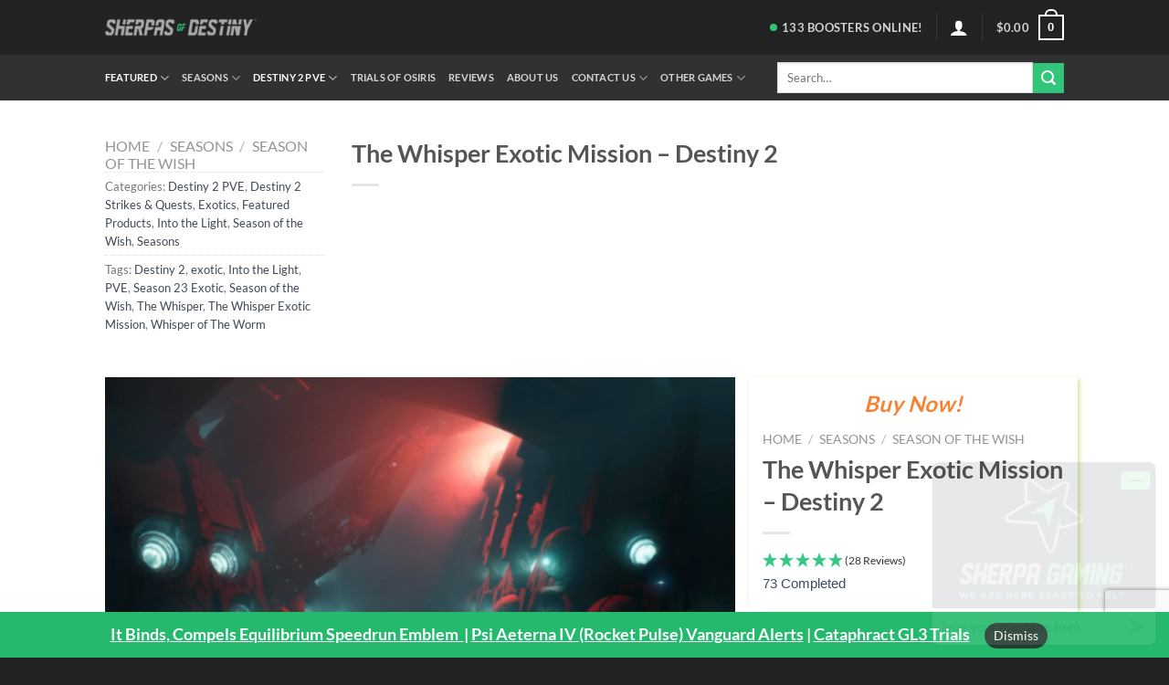

--- FILE ---
content_type: text/html; charset=UTF-8
request_url: https://sherpasofdestiny.com/product/the-whisper-exotic-mission-destiny-2/
body_size: 66446
content:
<!DOCTYPE html>
<!--[if IE 9 ]> <html lang="en-US" class="ie9 loading-site no-js"> <![endif]-->
<!--[if IE 8 ]> <html lang="en-US" class="ie8 loading-site no-js"> <![endif]-->
<!--[if (gte IE 9)|!(IE)]><!--><html lang="en-US" class="loading-site no-js"> <!--<![endif]-->
<head>
	<meta charset="UTF-8" />
	<link rel="profile" href="http://gmpg.org/xfn/11" />
	<link rel="pingback" href="https://sherpasofdestiny.com/xmlrpc.php" />

	<!-- Google Tag Manager -->
	<script>(function(w,d,s,l,i){w[l]=w[l]||[];w[l].push({'gtm.start':
	new Date().getTime(),event:'gtm.js'});var f=d.getElementsByTagName(s)[0],
	j=d.createElement(s),dl=l!='dataLayer'?'&l='+l:'';j.async=true;j.src=
	'https://www.googletagmanager.com/gtm.js?id='+i+dl;f.parentNode.insertBefore(j,f);
	})(window,document,'script','dataLayer','GTM-5K5SKQP');</script>
	<!-- End Google Tag Manager -->

					<script>document.documentElement.className = document.documentElement.className + ' yes-js js_active js'</script>
			<script>(function(html){html.className = html.className.replace(/\bno-js\b/,'js')})(document.documentElement);</script>
<meta name='robots' content='index, follow, max-image-preview:large, max-snippet:-1, max-video-preview:-1' />
<meta name="viewport" content="width=device-width, initial-scale=1" />
	<!-- This site is optimized with the Yoast SEO plugin v26.9 - https://yoast.com/product/yoast-seo-wordpress/ -->
	<title>The Whisper Exotic Mission - Destiny 2 | Into the Light</title>
	<meta name="description" content="Order The Whisper Exotic Mission - Destiny 2 to unlock Whisper of the Worm Today! Let Our Sherpas Lend A Helping Hand, Available 24/7 On All Platforms." />
	<link rel="canonical" href="https://sherpasofdestiny.com/product/the-whisper-exotic-mission-destiny-2/" />
	<meta property="og:locale" content="en_US" />
	<meta property="og:type" content="article" />
	<meta property="og:title" content="The Whisper Exotic Mission - Destiny 2 | Into the Light" />
	<meta property="og:description" content="Order The Whisper Exotic Mission - Destiny 2 to unlock Whisper of the Worm Today! Let Our Sherpas Lend A Helping Hand, Available 24/7 On All Platforms." />
	<meta property="og:url" content="https://sherpasofdestiny.com/product/the-whisper-exotic-mission-destiny-2/" />
	<meta property="og:site_name" content="Sherpas of Destiny" />
	<meta property="article:publisher" content="http://www.facebook.com/destinysherpas" />
	<meta property="article:modified_time" content="2024-05-28T18:13:36+00:00" />
	<meta property="og:image" content="https://sherpasofdestiny.com/wp-content/uploads/2024/04/The-Whsiper.png" />
	<meta property="og:image:width" content="956" />
	<meta property="og:image:height" content="511" />
	<meta property="og:image:type" content="image/png" />
	<meta name="twitter:card" content="summary_large_image" />
	<meta name="twitter:site" content="@destinysherpas" />
	<meta name="twitter:label1" content="Est. reading time" />
	<meta name="twitter:data1" content="4 minutes" />
	<script type="application/ld+json" class="yoast-schema-graph">{"@context":"https://schema.org","@graph":[{"@type":"WebPage","@id":"https://sherpasofdestiny.com/product/the-whisper-exotic-mission-destiny-2/","url":"https://sherpasofdestiny.com/product/the-whisper-exotic-mission-destiny-2/","name":"The Whisper Exotic Mission - Destiny 2 | Into the Light","isPartOf":{"@id":"https://sherpasofdestiny.com/#website"},"primaryImageOfPage":{"@id":"https://sherpasofdestiny.com/product/the-whisper-exotic-mission-destiny-2/#primaryimage"},"image":{"@id":"https://sherpasofdestiny.com/product/the-whisper-exotic-mission-destiny-2/#primaryimage"},"thumbnailUrl":"https://sherpasofdestiny.com/wp-content/uploads/2024/04/The-Whsiper.png","datePublished":"2024-04-08T20:13:53+00:00","dateModified":"2024-05-28T18:13:36+00:00","description":"Order The Whisper Exotic Mission - Destiny 2 to unlock Whisper of the Worm Today! Let Our Sherpas Lend A Helping Hand, Available 24/7 On All Platforms.","breadcrumb":{"@id":"https://sherpasofdestiny.com/product/the-whisper-exotic-mission-destiny-2/#breadcrumb"},"inLanguage":"en-US","potentialAction":[{"@type":"ReadAction","target":["https://sherpasofdestiny.com/product/the-whisper-exotic-mission-destiny-2/"]}]},{"@type":"ImageObject","inLanguage":"en-US","@id":"https://sherpasofdestiny.com/product/the-whisper-exotic-mission-destiny-2/#primaryimage","url":"https://sherpasofdestiny.com/wp-content/uploads/2024/04/The-Whsiper.png","contentUrl":"https://sherpasofdestiny.com/wp-content/uploads/2024/04/The-Whsiper.png","width":956,"height":511,"caption":"The Whisper Exotic Mission - Destiny 2"},{"@type":"BreadcrumbList","@id":"https://sherpasofdestiny.com/product/the-whisper-exotic-mission-destiny-2/#breadcrumb","itemListElement":[{"@type":"ListItem","position":1,"name":"Home","item":"https://sherpasofdestiny.com/"},{"@type":"ListItem","position":2,"name":"Shop","item":"https://sherpasofdestiny.com/shop/"},{"@type":"ListItem","position":3,"name":"The Whisper Exotic Mission &#8211; Destiny 2"}]},{"@type":"WebSite","@id":"https://sherpasofdestiny.com/#website","url":"https://sherpasofdestiny.com/","name":"Sherpas of Destiny","description":"The Best In Destiny Boosting Services","potentialAction":[{"@type":"SearchAction","target":{"@type":"EntryPoint","urlTemplate":"https://sherpasofdestiny.com/?s={search_term_string}"},"query-input":{"@type":"PropertyValueSpecification","valueRequired":true,"valueName":"search_term_string"}}],"inLanguage":"en-US"}]}</script>
	<!-- / Yoast SEO plugin. -->


<link rel='dns-prefetch' href='//www.googletagmanager.com' />
<link rel='dns-prefetch' href='//www.google.com' />
<link rel='prefetch' href='https://sherpasofdestiny.com/wp-content/themes/flatsome/assets/js/flatsome.js?ver=51d1c732cb1803d92751' />
<link rel='prefetch' href='https://sherpasofdestiny.com/wp-content/themes/flatsome/assets/js/chunk.slider.js?ver=3.19.3' />
<link rel='prefetch' href='https://sherpasofdestiny.com/wp-content/themes/flatsome/assets/js/chunk.popups.js?ver=3.19.3' />
<link rel='prefetch' href='https://sherpasofdestiny.com/wp-content/themes/flatsome/assets/js/chunk.tooltips.js?ver=3.19.3' />
<link rel='prefetch' href='https://sherpasofdestiny.com/wp-content/themes/flatsome/assets/js/woocommerce.js?ver=60a299668ea84c875077' />
<link rel="alternate" type="application/rss+xml" title="Sherpas of Destiny &raquo; Feed" href="https://sherpasofdestiny.com/feed/" />
<link rel="alternate" type="application/rss+xml" title="Sherpas of Destiny &raquo; Comments Feed" href="https://sherpasofdestiny.com/comments/feed/" />
<link rel="alternate" title="oEmbed (JSON)" type="application/json+oembed" href="https://sherpasofdestiny.com/wp-json/oembed/1.0/embed?url=https%3A%2F%2Fsherpasofdestiny.com%2Fproduct%2Fthe-whisper-exotic-mission-destiny-2%2F" />
<link rel="alternate" title="oEmbed (XML)" type="text/xml+oembed" href="https://sherpasofdestiny.com/wp-json/oembed/1.0/embed?url=https%3A%2F%2Fsherpasofdestiny.com%2Fproduct%2Fthe-whisper-exotic-mission-destiny-2%2F&#038;format=xml" />
<style id='wp-img-auto-sizes-contain-inline-css' type='text/css'>
img:is([sizes=auto i],[sizes^="auto," i]){contain-intrinsic-size:3000px 1500px}
/*# sourceURL=wp-img-auto-sizes-contain-inline-css */
</style>
<link rel='stylesheet' id='validate-engine-css-css' href='https://sherpasofdestiny.com/wp-content/plugins/wysija-newsletters/css/validationEngine.jquery.css?ver=2.21' type='text/css' media='all' />
<link rel='stylesheet' id='owl.carousel-css' href='https://sherpasofdestiny.com/wp-content/plugins/vg-postcarousel/includes/css/owl.carousel.css?ver=6.9.1' type='text/css' media='all' />
<link rel='stylesheet' id='owl.theme-css' href='https://sherpasofdestiny.com/wp-content/plugins/vg-postcarousel/includes/css/owl.theme.css?ver=6.9.1' type='text/css' media='all' />
<style id='wp-emoji-styles-inline-css' type='text/css'>

	img.wp-smiley, img.emoji {
		display: inline !important;
		border: none !important;
		box-shadow: none !important;
		height: 1em !important;
		width: 1em !important;
		margin: 0 0.07em !important;
		vertical-align: -0.1em !important;
		background: none !important;
		padding: 0 !important;
	}
/*# sourceURL=wp-emoji-styles-inline-css */
</style>
<style id='wp-block-library-inline-css' type='text/css'>
:root{--wp-block-synced-color:#7a00df;--wp-block-synced-color--rgb:122,0,223;--wp-bound-block-color:var(--wp-block-synced-color);--wp-editor-canvas-background:#ddd;--wp-admin-theme-color:#007cba;--wp-admin-theme-color--rgb:0,124,186;--wp-admin-theme-color-darker-10:#006ba1;--wp-admin-theme-color-darker-10--rgb:0,107,160.5;--wp-admin-theme-color-darker-20:#005a87;--wp-admin-theme-color-darker-20--rgb:0,90,135;--wp-admin-border-width-focus:2px}@media (min-resolution:192dpi){:root{--wp-admin-border-width-focus:1.5px}}.wp-element-button{cursor:pointer}:root .has-very-light-gray-background-color{background-color:#eee}:root .has-very-dark-gray-background-color{background-color:#313131}:root .has-very-light-gray-color{color:#eee}:root .has-very-dark-gray-color{color:#313131}:root .has-vivid-green-cyan-to-vivid-cyan-blue-gradient-background{background:linear-gradient(135deg,#00d084,#0693e3)}:root .has-purple-crush-gradient-background{background:linear-gradient(135deg,#34e2e4,#4721fb 50%,#ab1dfe)}:root .has-hazy-dawn-gradient-background{background:linear-gradient(135deg,#faaca8,#dad0ec)}:root .has-subdued-olive-gradient-background{background:linear-gradient(135deg,#fafae1,#67a671)}:root .has-atomic-cream-gradient-background{background:linear-gradient(135deg,#fdd79a,#004a59)}:root .has-nightshade-gradient-background{background:linear-gradient(135deg,#330968,#31cdcf)}:root .has-midnight-gradient-background{background:linear-gradient(135deg,#020381,#2874fc)}:root{--wp--preset--font-size--normal:16px;--wp--preset--font-size--huge:42px}.has-regular-font-size{font-size:1em}.has-larger-font-size{font-size:2.625em}.has-normal-font-size{font-size:var(--wp--preset--font-size--normal)}.has-huge-font-size{font-size:var(--wp--preset--font-size--huge)}.has-text-align-center{text-align:center}.has-text-align-left{text-align:left}.has-text-align-right{text-align:right}.has-fit-text{white-space:nowrap!important}#end-resizable-editor-section{display:none}.aligncenter{clear:both}.items-justified-left{justify-content:flex-start}.items-justified-center{justify-content:center}.items-justified-right{justify-content:flex-end}.items-justified-space-between{justify-content:space-between}.screen-reader-text{border:0;clip-path:inset(50%);height:1px;margin:-1px;overflow:hidden;padding:0;position:absolute;width:1px;word-wrap:normal!important}.screen-reader-text:focus{background-color:#ddd;clip-path:none;color:#444;display:block;font-size:1em;height:auto;left:5px;line-height:normal;padding:15px 23px 14px;text-decoration:none;top:5px;width:auto;z-index:100000}html :where(.has-border-color){border-style:solid}html :where([style*=border-top-color]){border-top-style:solid}html :where([style*=border-right-color]){border-right-style:solid}html :where([style*=border-bottom-color]){border-bottom-style:solid}html :where([style*=border-left-color]){border-left-style:solid}html :where([style*=border-width]){border-style:solid}html :where([style*=border-top-width]){border-top-style:solid}html :where([style*=border-right-width]){border-right-style:solid}html :where([style*=border-bottom-width]){border-bottom-style:solid}html :where([style*=border-left-width]){border-left-style:solid}html :where(img[class*=wp-image-]){height:auto;max-width:100%}:where(figure){margin:0 0 1em}html :where(.is-position-sticky){--wp-admin--admin-bar--position-offset:var(--wp-admin--admin-bar--height,0px)}@media screen and (max-width:600px){html :where(.is-position-sticky){--wp-admin--admin-bar--position-offset:0px}}

/*# sourceURL=wp-block-library-inline-css */
</style>
<link rel='stylesheet' id='wc-blocks-style-css' href='https://sherpasofdestiny.com/wp-content/plugins/woocommerce/assets/client/blocks/wc-blocks.css?ver=wc-10.5.0' type='text/css' media='all' />
<link rel='stylesheet' id='jquery-selectBox-css' href='https://sherpasofdestiny.com/wp-content/plugins/yith-woocommerce-wishlist/assets/css/jquery.selectBox.css?ver=1.2.0' type='text/css' media='all' />
<link rel='stylesheet' id='woocommerce_prettyPhoto_css-css' href='//sherpasofdestiny.com/wp-content/plugins/woocommerce/assets/css/prettyPhoto.css?ver=3.1.6' type='text/css' media='all' />
<link rel='stylesheet' id='yith-wcwl-main-css' href='https://sherpasofdestiny.com/wp-content/plugins/yith-woocommerce-wishlist/assets/css/style.css?ver=4.12.0' type='text/css' media='all' />
<style id='yith-wcwl-main-inline-css' type='text/css'>
 :root { --rounded-corners-radius: 16px; --add-to-cart-rounded-corners-radius: 16px; --feedback-duration: 3s } 
 :root { --rounded-corners-radius: 16px; --add-to-cart-rounded-corners-radius: 16px; --feedback-duration: 3s } 
 :root { --rounded-corners-radius: 16px; --add-to-cart-rounded-corners-radius: 16px; --feedback-duration: 3s } 
 :root { --rounded-corners-radius: 16px; --add-to-cart-rounded-corners-radius: 16px; --feedback-duration: 3s } 
 :root { --rounded-corners-radius: 16px; --add-to-cart-rounded-corners-radius: 16px; --feedback-duration: 3s } 
 :root { --rounded-corners-radius: 16px; --add-to-cart-rounded-corners-radius: 16px; --feedback-duration: 3s } 
 :root { --rounded-corners-radius: 16px; --add-to-cart-rounded-corners-radius: 16px; --feedback-duration: 3s } 
 :root { --rounded-corners-radius: 16px; --add-to-cart-rounded-corners-radius: 16px; --feedback-duration: 3s } 
 :root { --rounded-corners-radius: 16px; --add-to-cart-rounded-corners-radius: 16px; --feedback-duration: 3s } 
 :root { --rounded-corners-radius: 16px; --add-to-cart-rounded-corners-radius: 16px; --feedback-duration: 3s } 
/*# sourceURL=yith-wcwl-main-inline-css */
</style>
<style id='global-styles-inline-css' type='text/css'>
:root{--wp--preset--aspect-ratio--square: 1;--wp--preset--aspect-ratio--4-3: 4/3;--wp--preset--aspect-ratio--3-4: 3/4;--wp--preset--aspect-ratio--3-2: 3/2;--wp--preset--aspect-ratio--2-3: 2/3;--wp--preset--aspect-ratio--16-9: 16/9;--wp--preset--aspect-ratio--9-16: 9/16;--wp--preset--color--black: #000000;--wp--preset--color--cyan-bluish-gray: #abb8c3;--wp--preset--color--white: #ffffff;--wp--preset--color--pale-pink: #f78da7;--wp--preset--color--vivid-red: #cf2e2e;--wp--preset--color--luminous-vivid-orange: #ff6900;--wp--preset--color--luminous-vivid-amber: #fcb900;--wp--preset--color--light-green-cyan: #7bdcb5;--wp--preset--color--vivid-green-cyan: #00d084;--wp--preset--color--pale-cyan-blue: #8ed1fc;--wp--preset--color--vivid-cyan-blue: #0693e3;--wp--preset--color--vivid-purple: #9b51e0;--wp--preset--color--primary: #313133;--wp--preset--color--secondary: #F78233;--wp--preset--color--success: #A3CA7F;--wp--preset--color--alert: #b20000;--wp--preset--gradient--vivid-cyan-blue-to-vivid-purple: linear-gradient(135deg,rgb(6,147,227) 0%,rgb(155,81,224) 100%);--wp--preset--gradient--light-green-cyan-to-vivid-green-cyan: linear-gradient(135deg,rgb(122,220,180) 0%,rgb(0,208,130) 100%);--wp--preset--gradient--luminous-vivid-amber-to-luminous-vivid-orange: linear-gradient(135deg,rgb(252,185,0) 0%,rgb(255,105,0) 100%);--wp--preset--gradient--luminous-vivid-orange-to-vivid-red: linear-gradient(135deg,rgb(255,105,0) 0%,rgb(207,46,46) 100%);--wp--preset--gradient--very-light-gray-to-cyan-bluish-gray: linear-gradient(135deg,rgb(238,238,238) 0%,rgb(169,184,195) 100%);--wp--preset--gradient--cool-to-warm-spectrum: linear-gradient(135deg,rgb(74,234,220) 0%,rgb(151,120,209) 20%,rgb(207,42,186) 40%,rgb(238,44,130) 60%,rgb(251,105,98) 80%,rgb(254,248,76) 100%);--wp--preset--gradient--blush-light-purple: linear-gradient(135deg,rgb(255,206,236) 0%,rgb(152,150,240) 100%);--wp--preset--gradient--blush-bordeaux: linear-gradient(135deg,rgb(254,205,165) 0%,rgb(254,45,45) 50%,rgb(107,0,62) 100%);--wp--preset--gradient--luminous-dusk: linear-gradient(135deg,rgb(255,203,112) 0%,rgb(199,81,192) 50%,rgb(65,88,208) 100%);--wp--preset--gradient--pale-ocean: linear-gradient(135deg,rgb(255,245,203) 0%,rgb(182,227,212) 50%,rgb(51,167,181) 100%);--wp--preset--gradient--electric-grass: linear-gradient(135deg,rgb(202,248,128) 0%,rgb(113,206,126) 100%);--wp--preset--gradient--midnight: linear-gradient(135deg,rgb(2,3,129) 0%,rgb(40,116,252) 100%);--wp--preset--font-size--small: 13px;--wp--preset--font-size--medium: 20px;--wp--preset--font-size--large: 36px;--wp--preset--font-size--x-large: 42px;--wp--preset--spacing--20: 0.44rem;--wp--preset--spacing--30: 0.67rem;--wp--preset--spacing--40: 1rem;--wp--preset--spacing--50: 1.5rem;--wp--preset--spacing--60: 2.25rem;--wp--preset--spacing--70: 3.38rem;--wp--preset--spacing--80: 5.06rem;--wp--preset--shadow--natural: 6px 6px 9px rgba(0, 0, 0, 0.2);--wp--preset--shadow--deep: 12px 12px 50px rgba(0, 0, 0, 0.4);--wp--preset--shadow--sharp: 6px 6px 0px rgba(0, 0, 0, 0.2);--wp--preset--shadow--outlined: 6px 6px 0px -3px rgb(255, 255, 255), 6px 6px rgb(0, 0, 0);--wp--preset--shadow--crisp: 6px 6px 0px rgb(0, 0, 0);}:where(body) { margin: 0; }.wp-site-blocks > .alignleft { float: left; margin-right: 2em; }.wp-site-blocks > .alignright { float: right; margin-left: 2em; }.wp-site-blocks > .aligncenter { justify-content: center; margin-left: auto; margin-right: auto; }:where(.is-layout-flex){gap: 0.5em;}:where(.is-layout-grid){gap: 0.5em;}.is-layout-flow > .alignleft{float: left;margin-inline-start: 0;margin-inline-end: 2em;}.is-layout-flow > .alignright{float: right;margin-inline-start: 2em;margin-inline-end: 0;}.is-layout-flow > .aligncenter{margin-left: auto !important;margin-right: auto !important;}.is-layout-constrained > .alignleft{float: left;margin-inline-start: 0;margin-inline-end: 2em;}.is-layout-constrained > .alignright{float: right;margin-inline-start: 2em;margin-inline-end: 0;}.is-layout-constrained > .aligncenter{margin-left: auto !important;margin-right: auto !important;}.is-layout-constrained > :where(:not(.alignleft):not(.alignright):not(.alignfull)){margin-left: auto !important;margin-right: auto !important;}body .is-layout-flex{display: flex;}.is-layout-flex{flex-wrap: wrap;align-items: center;}.is-layout-flex > :is(*, div){margin: 0;}body .is-layout-grid{display: grid;}.is-layout-grid > :is(*, div){margin: 0;}body{padding-top: 0px;padding-right: 0px;padding-bottom: 0px;padding-left: 0px;}a:where(:not(.wp-element-button)){text-decoration: none;}:root :where(.wp-element-button, .wp-block-button__link){background-color: #32373c;border-width: 0;color: #fff;font-family: inherit;font-size: inherit;font-style: inherit;font-weight: inherit;letter-spacing: inherit;line-height: inherit;padding-top: calc(0.667em + 2px);padding-right: calc(1.333em + 2px);padding-bottom: calc(0.667em + 2px);padding-left: calc(1.333em + 2px);text-decoration: none;text-transform: inherit;}.has-black-color{color: var(--wp--preset--color--black) !important;}.has-cyan-bluish-gray-color{color: var(--wp--preset--color--cyan-bluish-gray) !important;}.has-white-color{color: var(--wp--preset--color--white) !important;}.has-pale-pink-color{color: var(--wp--preset--color--pale-pink) !important;}.has-vivid-red-color{color: var(--wp--preset--color--vivid-red) !important;}.has-luminous-vivid-orange-color{color: var(--wp--preset--color--luminous-vivid-orange) !important;}.has-luminous-vivid-amber-color{color: var(--wp--preset--color--luminous-vivid-amber) !important;}.has-light-green-cyan-color{color: var(--wp--preset--color--light-green-cyan) !important;}.has-vivid-green-cyan-color{color: var(--wp--preset--color--vivid-green-cyan) !important;}.has-pale-cyan-blue-color{color: var(--wp--preset--color--pale-cyan-blue) !important;}.has-vivid-cyan-blue-color{color: var(--wp--preset--color--vivid-cyan-blue) !important;}.has-vivid-purple-color{color: var(--wp--preset--color--vivid-purple) !important;}.has-primary-color{color: var(--wp--preset--color--primary) !important;}.has-secondary-color{color: var(--wp--preset--color--secondary) !important;}.has-success-color{color: var(--wp--preset--color--success) !important;}.has-alert-color{color: var(--wp--preset--color--alert) !important;}.has-black-background-color{background-color: var(--wp--preset--color--black) !important;}.has-cyan-bluish-gray-background-color{background-color: var(--wp--preset--color--cyan-bluish-gray) !important;}.has-white-background-color{background-color: var(--wp--preset--color--white) !important;}.has-pale-pink-background-color{background-color: var(--wp--preset--color--pale-pink) !important;}.has-vivid-red-background-color{background-color: var(--wp--preset--color--vivid-red) !important;}.has-luminous-vivid-orange-background-color{background-color: var(--wp--preset--color--luminous-vivid-orange) !important;}.has-luminous-vivid-amber-background-color{background-color: var(--wp--preset--color--luminous-vivid-amber) !important;}.has-light-green-cyan-background-color{background-color: var(--wp--preset--color--light-green-cyan) !important;}.has-vivid-green-cyan-background-color{background-color: var(--wp--preset--color--vivid-green-cyan) !important;}.has-pale-cyan-blue-background-color{background-color: var(--wp--preset--color--pale-cyan-blue) !important;}.has-vivid-cyan-blue-background-color{background-color: var(--wp--preset--color--vivid-cyan-blue) !important;}.has-vivid-purple-background-color{background-color: var(--wp--preset--color--vivid-purple) !important;}.has-primary-background-color{background-color: var(--wp--preset--color--primary) !important;}.has-secondary-background-color{background-color: var(--wp--preset--color--secondary) !important;}.has-success-background-color{background-color: var(--wp--preset--color--success) !important;}.has-alert-background-color{background-color: var(--wp--preset--color--alert) !important;}.has-black-border-color{border-color: var(--wp--preset--color--black) !important;}.has-cyan-bluish-gray-border-color{border-color: var(--wp--preset--color--cyan-bluish-gray) !important;}.has-white-border-color{border-color: var(--wp--preset--color--white) !important;}.has-pale-pink-border-color{border-color: var(--wp--preset--color--pale-pink) !important;}.has-vivid-red-border-color{border-color: var(--wp--preset--color--vivid-red) !important;}.has-luminous-vivid-orange-border-color{border-color: var(--wp--preset--color--luminous-vivid-orange) !important;}.has-luminous-vivid-amber-border-color{border-color: var(--wp--preset--color--luminous-vivid-amber) !important;}.has-light-green-cyan-border-color{border-color: var(--wp--preset--color--light-green-cyan) !important;}.has-vivid-green-cyan-border-color{border-color: var(--wp--preset--color--vivid-green-cyan) !important;}.has-pale-cyan-blue-border-color{border-color: var(--wp--preset--color--pale-cyan-blue) !important;}.has-vivid-cyan-blue-border-color{border-color: var(--wp--preset--color--vivid-cyan-blue) !important;}.has-vivid-purple-border-color{border-color: var(--wp--preset--color--vivid-purple) !important;}.has-primary-border-color{border-color: var(--wp--preset--color--primary) !important;}.has-secondary-border-color{border-color: var(--wp--preset--color--secondary) !important;}.has-success-border-color{border-color: var(--wp--preset--color--success) !important;}.has-alert-border-color{border-color: var(--wp--preset--color--alert) !important;}.has-vivid-cyan-blue-to-vivid-purple-gradient-background{background: var(--wp--preset--gradient--vivid-cyan-blue-to-vivid-purple) !important;}.has-light-green-cyan-to-vivid-green-cyan-gradient-background{background: var(--wp--preset--gradient--light-green-cyan-to-vivid-green-cyan) !important;}.has-luminous-vivid-amber-to-luminous-vivid-orange-gradient-background{background: var(--wp--preset--gradient--luminous-vivid-amber-to-luminous-vivid-orange) !important;}.has-luminous-vivid-orange-to-vivid-red-gradient-background{background: var(--wp--preset--gradient--luminous-vivid-orange-to-vivid-red) !important;}.has-very-light-gray-to-cyan-bluish-gray-gradient-background{background: var(--wp--preset--gradient--very-light-gray-to-cyan-bluish-gray) !important;}.has-cool-to-warm-spectrum-gradient-background{background: var(--wp--preset--gradient--cool-to-warm-spectrum) !important;}.has-blush-light-purple-gradient-background{background: var(--wp--preset--gradient--blush-light-purple) !important;}.has-blush-bordeaux-gradient-background{background: var(--wp--preset--gradient--blush-bordeaux) !important;}.has-luminous-dusk-gradient-background{background: var(--wp--preset--gradient--luminous-dusk) !important;}.has-pale-ocean-gradient-background{background: var(--wp--preset--gradient--pale-ocean) !important;}.has-electric-grass-gradient-background{background: var(--wp--preset--gradient--electric-grass) !important;}.has-midnight-gradient-background{background: var(--wp--preset--gradient--midnight) !important;}.has-small-font-size{font-size: var(--wp--preset--font-size--small) !important;}.has-medium-font-size{font-size: var(--wp--preset--font-size--medium) !important;}.has-large-font-size{font-size: var(--wp--preset--font-size--large) !important;}.has-x-large-font-size{font-size: var(--wp--preset--font-size--x-large) !important;}
/*# sourceURL=global-styles-inline-css */
</style>

<link rel='stylesheet' id='photoswipe-css' href='https://sherpasofdestiny.com/wp-content/plugins/woocommerce/assets/css/photoswipe/photoswipe.min.css?ver=10.5.0' type='text/css' media='all' />
<link rel='stylesheet' id='photoswipe-default-skin-css' href='https://sherpasofdestiny.com/wp-content/plugins/woocommerce/assets/css/photoswipe/default-skin/default-skin.min.css?ver=10.5.0' type='text/css' media='all' />
<style id='woocommerce-inline-inline-css' type='text/css'>
.woocommerce form .form-row .required { visibility: visible; }
/*# sourceURL=woocommerce-inline-inline-css */
</style>
<link rel='stylesheet' id='dashicons-css' href='https://sherpasofdestiny.com/wp-includes/css/dashicons.min.css?ver=6.9.1' type='text/css' media='all' />
<style id='dashicons-inline-css' type='text/css'>
[data-font="Dashicons"]:before {font-family: 'Dashicons' !important;content: attr(data-icon) !important;speak: none !important;font-weight: normal !important;font-variant: normal !important;text-transform: none !important;line-height: 1 !important;font-style: normal !important;-webkit-font-smoothing: antialiased !important;-moz-osx-font-smoothing: grayscale !important;}
/*# sourceURL=dashicons-inline-css */
</style>
<link rel='stylesheet' id='woocommerce-addons-css-css' href='https://sherpasofdestiny.com/wp-content/plugins/woocommerce-product-addons/assets/css/frontend/frontend.css?ver=8.1.2' type='text/css' media='all' />
<link rel='stylesheet' id='flatsome-woocommerce-wishlist-css' href='https://sherpasofdestiny.com/wp-content/themes/flatsome/inc/integrations/wc-yith-wishlist/wishlist.css?ver=3.10.2' type='text/css' media='all' />
<link rel='stylesheet' id='wc-pb-checkout-blocks-css' href='https://sherpasofdestiny.com/wp-content/plugins/woocommerce-product-bundles/assets/css/frontend/checkout-blocks.css?ver=8.5.5' type='text/css' media='all' />
<link rel='stylesheet' id='js_composer_custom_css-css' href='//sherpasofdestiny.com/wp-content/uploads/js_composer/custom.css?ver=7.9' type='text/css' media='all' />
<link rel='stylesheet' id='wc-bundle-style-css' href='https://sherpasofdestiny.com/wp-content/plugins/woocommerce-product-bundles/assets/css/frontend/woocommerce.css?ver=8.5.5' type='text/css' media='all' />
<link rel='stylesheet' id='flatsome-main-css' href='https://sherpasofdestiny.com/wp-content/themes/flatsome/assets/css/flatsome.css?ver=3.19.3' type='text/css' media='all' />
<style id='flatsome-main-inline-css' type='text/css'>
@font-face {
				font-family: "fl-icons";
				font-display: block;
				src: url(https://sherpasofdestiny.com/wp-content/themes/flatsome/assets/css/icons/fl-icons.eot?v=3.19.3);
				src:
					url(https://sherpasofdestiny.com/wp-content/themes/flatsome/assets/css/icons/fl-icons.eot#iefix?v=3.19.3) format("embedded-opentype"),
					url(https://sherpasofdestiny.com/wp-content/themes/flatsome/assets/css/icons/fl-icons.woff2?v=3.19.3) format("woff2"),
					url(https://sherpasofdestiny.com/wp-content/themes/flatsome/assets/css/icons/fl-icons.ttf?v=3.19.3) format("truetype"),
					url(https://sherpasofdestiny.com/wp-content/themes/flatsome/assets/css/icons/fl-icons.woff?v=3.19.3) format("woff"),
					url(https://sherpasofdestiny.com/wp-content/themes/flatsome/assets/css/icons/fl-icons.svg?v=3.19.3#fl-icons) format("svg");
			}
/*# sourceURL=flatsome-main-inline-css */
</style>
<link rel='stylesheet' id='flatsome-shop-css' href='https://sherpasofdestiny.com/wp-content/themes/flatsome/assets/css/flatsome-shop.css?ver=3.19.3' type='text/css' media='all' />
<link rel='stylesheet' id='flatsome-style-css' href='https://sherpasofdestiny.com/wp-content/themes/flatsome-child/style.css?ver=3.0' type='text/css' media='all' />
<link rel='stylesheet' id='wc-bundle-css-css' href='https://sherpasofdestiny.com/wp-content/plugins/woocommerce-product-bundles/assets/css/frontend/single-product.css?ver=8.5.5' type='text/css' media='all' />
<script type="text/template" id="tmpl-variation-template">
	<div class="woocommerce-variation-description">{{{ data.variation.variation_description }}}</div>
	<div class="woocommerce-variation-price">{{{ data.variation.price_html }}}</div>
	<div class="woocommerce-variation-availability">{{{ data.variation.availability_html }}}</div>
</script>
<script type="text/template" id="tmpl-unavailable-variation-template">
	<p role="alert">Sorry, this product is unavailable. Please choose a different combination.</p>
</script>
<script id="woocommerce-google-analytics-integration-gtag-js-after">
/* Google Analytics for WooCommerce (gtag.js) */
					window.dataLayer = window.dataLayer || [];
					function gtag(){dataLayer.push(arguments);}
					// Set up default consent state.
					for ( const mode of [{"analytics_storage":"denied","ad_storage":"denied","ad_user_data":"denied","ad_personalization":"denied","region":["AT","BE","BG","HR","CY","CZ","DK","EE","FI","FR","DE","GR","HU","IS","IE","IT","LV","LI","LT","LU","MT","NL","NO","PL","PT","RO","SK","SI","ES","SE","GB","CH"]}] || [] ) {
						gtag( "consent", "default", { "wait_for_update": 500, ...mode } );
					}
					gtag("js", new Date());
					gtag("set", "developer_id.dOGY3NW", true);
					gtag("config", "G-EMYJEKV420", {"track_404":true,"allow_google_signals":true,"logged_in":false,"linker":{"domains":[],"allow_incoming":false},"custom_map":{"dimension1":"logged_in"}});
//# sourceURL=woocommerce-google-analytics-integration-gtag-js-after
</script>
<script src="https://sherpasofdestiny.com/wp-includes/js/jquery/jquery.min.js?ver=3.7.1" id="jquery-core-js"></script>
<script src="https://sherpasofdestiny.com/wp-includes/js/jquery/jquery-migrate.min.js?ver=3.4.1" id="jquery-migrate-js"></script>
<script src="https://sherpasofdestiny.com/wp-content/plugins/vg-postcarousel/includes/js/owl.carousel.js?ver=6.9.1" id="owl.carousel-js"></script>
<script src="https://sherpasofdestiny.com/wp-includes/js/underscore.min.js?ver=1.13.7" id="underscore-js"></script>
<script id="wp-util-js-extra">
var _wpUtilSettings = {"ajax":{"url":"/wp-admin/admin-ajax.php"}};
//# sourceURL=wp-util-js-extra
</script>
<script src="https://sherpasofdestiny.com/wp-includes/js/wp-util.min.js?ver=6.9.1" id="wp-util-js"></script>
<script src="https://sherpasofdestiny.com/wp-content/plugins/woocommerce/assets/js/jquery-blockui/jquery.blockUI.min.js?ver=2.7.0-wc.10.5.0" id="wc-jquery-blockui-js" data-wp-strategy="defer"></script>
<script id="wc-add-to-cart-js-extra">
var wc_add_to_cart_params = {"ajax_url":"/wp-admin/admin-ajax.php","wc_ajax_url":"/?wc-ajax=%%endpoint%%","i18n_view_cart":"View cart","cart_url":"https://sherpasofdestiny.com/shopping-cart/","is_cart":"","cart_redirect_after_add":"yes"};
//# sourceURL=wc-add-to-cart-js-extra
</script>
<script src="https://sherpasofdestiny.com/wp-content/plugins/woocommerce/assets/js/frontend/add-to-cart.min.js?ver=10.5.0" id="wc-add-to-cart-js" data-wp-strategy="defer"></script>
<script src="https://sherpasofdestiny.com/wp-content/plugins/woocommerce/assets/js/photoswipe/photoswipe.min.js?ver=4.1.1-wc.10.5.0" id="wc-photoswipe-js" defer data-wp-strategy="defer"></script>
<script src="https://sherpasofdestiny.com/wp-content/plugins/woocommerce/assets/js/photoswipe/photoswipe-ui-default.min.js?ver=4.1.1-wc.10.5.0" id="wc-photoswipe-ui-default-js" defer data-wp-strategy="defer"></script>
<script id="wc-single-product-js-extra">
var wc_single_product_params = {"i18n_required_rating_text":"Please select a rating","i18n_rating_options":["1 of 5 stars","2 of 5 stars","3 of 5 stars","4 of 5 stars","5 of 5 stars"],"i18n_product_gallery_trigger_text":"View full-screen image gallery","review_rating_required":"yes","flexslider":{"rtl":false,"animation":"slide","smoothHeight":true,"directionNav":false,"controlNav":"thumbnails","slideshow":false,"animationSpeed":500,"animationLoop":false,"allowOneSlide":false},"zoom_enabled":"","zoom_options":[],"photoswipe_enabled":"1","photoswipe_options":{"shareEl":false,"closeOnScroll":false,"history":false,"hideAnimationDuration":0,"showAnimationDuration":0},"flexslider_enabled":""};
//# sourceURL=wc-single-product-js-extra
</script>
<script src="https://sherpasofdestiny.com/wp-content/plugins/woocommerce/assets/js/frontend/single-product.min.js?ver=10.5.0" id="wc-single-product-js" defer data-wp-strategy="defer"></script>
<script src="https://sherpasofdestiny.com/wp-content/plugins/woocommerce/assets/js/js-cookie/js.cookie.min.js?ver=2.1.4-wc.10.5.0" id="wc-js-cookie-js" data-wp-strategy="defer"></script>
<script src="https://sherpasofdestiny.com/wp-content/plugins/woocommerce/assets/js/dompurify/purify.min.js?ver=10.5.0" id="wc-dompurify-js" defer data-wp-strategy="defer"></script>
<script src="https://sherpasofdestiny.com/wp-content/plugins/js_composer/assets/js/vendors/woocommerce-add-to-cart.js?ver=7.9" id="vc_woocommerce-add-to-cart-js-js"></script>
<script></script><link rel="https://api.w.org/" href="https://sherpasofdestiny.com/wp-json/" /><link rel="alternate" title="JSON" type="application/json" href="https://sherpasofdestiny.com/wp-json/wp/v2/product/201525" /><link rel="EditURI" type="application/rsd+xml" title="RSD" href="https://sherpasofdestiny.com/xmlrpc.php?rsd" />
<meta name="generator" content="WordPress 6.9.1" />
<meta name="generator" content="WooCommerce 10.5.0" />
<link rel='shortlink' href='https://sherpasofdestiny.com/?p=201525' />
<meta name="generator" content="Redux 4.5.10" />			<script>
(function(w,d,t,r,u){var f,n,i;w[u]=w[u]||[],f=function(){var o={ti:"13015565"};o.q=w[u],w[u]=new UET(o),w[u].push("pageLoad")},n=d.createElement(t),n.src=r,n.async=1,n.onload=n.onreadystatechange=function(){var s=this.readyState;s&&s!=="loaded"&&s!=="complete"||(f(),n.onload=n.onreadystatechange=null)},i=d.getElementsByTagName(t)[0],i.parentNode.insertBefore(n,i)})(window,document,"script","//bat.bing.com/bat.js","uetq");
window.uetq = window.uetq || [];
</script>
			<script id="mcjs">!function(c,h,i,m,p){m=c.createElement(h),p=c.getElementsByTagName(h)[0],m.async=1,m.src=i,p.parentNode.insertBefore(m,p)}(document,"script","https://chimpstatic.com/mcjs-connected/js/users/75c5dcc1a2921d2742b55dea3/23dc347a2c5b42bf091f0d608.js");</script>

<meta name="google-site-verification" content="mOyQ3_GMcPyeVL7R_rsYFzh50yh29dWcdkwIL0EjwNQ" />
<!-- This website runs the Product Feed PRO for WooCommerce by AdTribes.io plugin - version woocommercesea_option_installed_version -->
<script>document.documentElement.className += " js";</script>
<script defer src="https://unpkg.com/alpinejs@3.x.x/dist/cdn.min.js">	<noscript><style>.woocommerce-product-gallery{ opacity: 1 !important; }</style></noscript>
	
<!-- Meta Pixel Code -->
<script type='text/javascript'>
!function(f,b,e,v,n,t,s){if(f.fbq)return;n=f.fbq=function(){n.callMethod?
n.callMethod.apply(n,arguments):n.queue.push(arguments)};if(!f._fbq)f._fbq=n;
n.push=n;n.loaded=!0;n.version='2.0';n.queue=[];t=b.createElement(e);t.async=!0;
t.src=v;s=b.getElementsByTagName(e)[0];s.parentNode.insertBefore(t,s)}(window,
document,'script','https://connect.facebook.net/en_US/fbevents.js');
</script>
<!-- End Meta Pixel Code -->
<script type='text/javascript'>var url = window.location.origin + '?ob=open-bridge';
            fbq('set', 'openbridge', '803233863897668', url);
fbq('init', '803233863897668', {}, {
    "agent": "wordpress-6.9.1-4.1.5"
})</script><script type='text/javascript'>
    fbq('track', 'PageView', []);
  </script><script type="text/javascript">
window.metrilo||(window.metrilo=[]),window.metrilo.q=[],mth=["identify","track","event","pageview","purchase","debug","atr"],sk=function(e){return function(){a=Array.prototype.slice.call(arguments);a.unshift(e);window.metrilo.q.push(a)}};for(var i=0;mth.length>i;i++){window.metrilo[mth[i]]=sk(mth[i])}window.metrilo.load=function(e){var t=document,n=t.getElementsByTagName("script")[0],r=t.createElement("script");r.type="text/javascript";r.async=true;r.src="//t.metrilo.com/j/"+e+".js";n.parentNode.insertBefore(r,n)};
window.metrilo.ensure_cbuid = "b275cce86d8562d376481270ab27e9c8516300687";
metrilo.load("c2186881b2adc746");
</script>
<script type="text/javascript">
		metrilo.event("view_product", {"id":201525,"name":"The Whisper Exotic Mission - Destiny 2","price":"0.00","url":"https:\/\/sherpasofdestiny.com\/product\/the-whisper-exotic-mission-destiny-2\/","sku":"","image_url":"https:\/\/sherpasofdestiny.com\/wp-content\/uploads\/2024\/04\/The-Whsiper.png","categories":[{"id":191,"name":"Featured Products"},{"id":200,"name":"Seasons"},{"id":1063,"name":"Into the Light"},{"id":951,"name":"Season of the Wish"},{"id":176,"name":"Destiny 2 PVE"},{"id":175,"name":"Destiny 2 Strikes & Quests"},{"id":195,"name":"Exotics"}]});
		</script>
<meta name="generator" content="Powered by WPBakery Page Builder - drag and drop page builder for WordPress."/>
<link rel="icon" href="https://sherpasofdestiny.com/wp-content/uploads/2017/06/rsz_1avatar-1-100x100.png" sizes="32x32" />
<link rel="icon" href="https://sherpasofdestiny.com/wp-content/uploads/2017/06/rsz_1avatar-1.png" sizes="192x192" />
<link rel="apple-touch-icon" href="https://sherpasofdestiny.com/wp-content/uploads/2017/06/rsz_1avatar-1.png" />
<meta name="msapplication-TileImage" content="https://sherpasofdestiny.com/wp-content/uploads/2017/06/rsz_1avatar-1.png" />
<style id="custom-css" type="text/css">:root {--primary-color: #313133;--fs-color-primary: #313133;--fs-color-secondary: #F78233;--fs-color-success: #A3CA7F;--fs-color-alert: #b20000;--fs-experimental-link-color: #404954;--fs-experimental-link-color-hover: #111111;}.tooltipster-base {--tooltip-color: #fff;--tooltip-bg-color: #000;}.off-canvas-right .mfp-content, .off-canvas-left .mfp-content {--drawer-width: 300px;}.off-canvas .mfp-content.off-canvas-cart {--drawer-width: 360px;}.header-main{height: 60px}#logo img{max-height: 60px}#logo{width:166px;}.header-bottom{min-height: 50px}.header-top{min-height: 30px}.transparent .header-main{height: 60px}.transparent #logo img{max-height: 60px}.has-transparent + .page-title:first-of-type,.has-transparent + #main > .page-title,.has-transparent + #main > div > .page-title,.has-transparent + #main .page-header-wrapper:first-of-type .page-title{padding-top: 110px;}.header.show-on-scroll,.stuck .header-main{height:70px!important}.stuck #logo img{max-height: 70px!important}.search-form{ width: 90%;}.header-bg-color {background-color: #222222}.header-bottom {background-color: #313133}.top-bar-nav > li > a{line-height: 16px }.header-main .nav > li > a{line-height: 16px }.header-bottom-nav > li > a{line-height: 16px }@media (max-width: 549px) {.header-main{height: 70px}#logo img{max-height: 70px}}.nav-dropdown-has-arrow.nav-dropdown-has-border li.has-dropdown:before{border-bottom-color: #766D6E;}.nav .nav-dropdown{border-color: #766D6E }.nav-dropdown{font-size:91%}.header-top{background-color:rgba(94,94,94,0.42)!important;}body{font-family: Lato, sans-serif;}body {font-weight: 400;font-style: normal;}.nav > li > a {font-family: Lato, sans-serif;}.mobile-sidebar-levels-2 .nav > li > ul > li > a {font-family: Lato, sans-serif;}.nav > li > a,.mobile-sidebar-levels-2 .nav > li > ul > li > a {font-weight: 700;font-style: normal;}h1,h2,h3,h4,h5,h6,.heading-font, .off-canvas-center .nav-sidebar.nav-vertical > li > a{font-family: Lato, sans-serif;}h1,h2,h3,h4,h5,h6,.heading-font,.banner h1,.banner h2 {font-weight: 700;font-style: normal;}.alt-font{font-family: "Dancing Script", sans-serif;}.alt-font {font-weight: 400!important;font-style: normal!important;}.shop-page-title.featured-title .title-bg{ background-image: url(https://sherpasofdestiny.com/wp-content/uploads/2024/04/The-Whsiper.png)!important;}@media screen and (min-width: 550px){.products .box-vertical .box-image{min-width: 247px!important;width: 247px!important;}}.header-main .social-icons,.header-main .cart-icon strong,.header-main .menu-title,.header-main .header-button > .button.is-outline,.header-main .nav > li > a > i:not(.icon-angle-down){color: #FFFFFF!important;}.header-main .header-button > .button.is-outline,.header-main .cart-icon strong:after,.header-main .cart-icon strong{border-color: #FFFFFF!important;}.header-main .header-button > .button:not(.is-outline){background-color: #FFFFFF!important;}.header-main .current-dropdown .cart-icon strong,.header-main .header-button > .button:hover,.header-main .header-button > .button:hover i,.header-main .header-button > .button:hover span{color:#FFF!important;}.header-main .menu-title:hover,.header-main .social-icons a:hover,.header-main .header-button > .button.is-outline:hover,.header-main .nav > li > a:hover > i:not(.icon-angle-down){color: #32C67B!important;}.header-main .current-dropdown .cart-icon strong,.header-main .header-button > .button:hover{background-color: #32C67B!important;}.header-main .current-dropdown .cart-icon strong:after,.header-main .current-dropdown .cart-icon strong,.header-main .header-button > .button:hover{border-color: #32C67B!important;}.footer-1{background-color: #313133}.footer-2{background-color: #222222}.absolute-footer, html{background-color: #222222}.nav-vertical-fly-out > li + li {border-top-width: 1px; border-top-style: solid;}.label-new.menu-item > a:after{content:"New";}.label-hot.menu-item > a:after{content:"Hot";}.label-sale.menu-item > a:after{content:"Sale";}.label-popular.menu-item > a:after{content:"Popular";}</style>		<style type="text/css" id="wp-custom-css">
			/*
You can add your own CSS here.

Click the help icon above to learn more.
*/
.header-search-form-wrapper .button.secondary{
	   background-color: #32c67b!important;
}
.box-text{
	padding-bottom: 0.5em;
}
.postid-33382 .wc-pao-addons-container,
.postid-14320 .wc-pao-addons-container{
	display: none;
}
#sitewide-store-banner{
		font-weight: 700;
    text-align: center;
		padding: 10px;
    background-color: #25b96d;
    color: #fff;
    font-size: 18px;
    position: fixed;
    bottom: 0;
    left: 0;
    width: 100%;
    z-index: 99999;
}
#sitewide-store-banner a{
	color: #fff;
	text-decoration: underline;
}
#sitewide-store-banner div{
	display: inline-block;
}
#sitewide-store-banner p{ 
	margin: 0;
}
#sitewide-store-banner .dismiss{
	display: inline-block;
	background-color: #233e30;
	font-size: 14px;
	padding: 3px 10px;
	border-radius: 30px;
	margin: 0 13px;
	font-weight: 400;
	vertical-align: middle;
	cursor: pointer;
}
#sitewide-store-banner .dismiss:hover{
	background-color: #000;
}
#sitewide-store=-banner.hidden{
	display: none;
}

.order-process-title .divider{
	margin: 10px auto;
}
.order-process-title p{
	margin-left: 8px;
	margin-bottom: 0;
}
.border-angle-down .angled-border-down {
    border-color: #1b212c #1b212c transparent transparent;
}
.order-process{
	background-color: #1b212c;
	padding: 0 5%;
}
.order-process .col {
    max-width: 20%;
    -webkit-flex-basis: 20%;
    -ms-flex-preferred-size: 20%;
    flex-basis: 20%;
	padding: 0 40px!important;
}
.order-process .col .img{
	text-align: center;
	margin-bottom: 30px;
	width: 100%!important;
}
.order-process .col .img img{
	max-width: 100%;
    width: 100px;
	position: relative;
    z-index: 2;
}
.order-process .col .img:after {
    content: "";
    height: 2px;
    width: calc(100% + 80px);
    position: absolute;
    background: #31c579;
    top: 50%;
    right: -40px;
    z-index: 1;
    transform: translateY(-50%);
}
.order-process .col:first-child .img:after {
    content: "";
    width: calc(50% + 80px);
}
.order-process .col:nth-child(5n) .img:after {
    content: "";
    width: calc(50% + 80px);
    right: auto;
    left: -40px;
}
.order-process .col h3{
	font-size: 15px;
    letter-spacing: 1px!important;
}
.angled-border-down {
    border-color: #1b212c #1b212c
}


.footer-description p {
    font-size: 12px;
    padding-top: 20px;
}

.footer-menu {
	font-size: 13px;
}
.footer-menu a,
.footer-description a {
-webkit-transition: color 150ms ease-in-out;
-moz-transition: color 150ms ease-in-out;
-ms-transition: color 150ms ease-in-out;
-o-transition: color 150ms ease-in-out;
transition: color 150ms ease-in-out;
}
.footer-menu a:hover,
.footer-description a:hover {
	color: #32C67B !important;
}

div.product-info label {
    font-variant: small-caps;
    color: #666;
    text-align: right;
}

div.product-info select {
    padding: 0 5px !important;
    border-color: rgba(158, 202, 56, 0.5);
	background: #fff;
}
.with_frm_style .frm_radio input[type=radio]:before, .with_frm_style .frm_checkbox input[type=checkbox]:before{
	box-shadow: inset 10px 10px #25b96d!important;
}

.with_frm_style select{
	appearance: auto;
	-webkit-appearance: auto;
}

div.product-info input.minus, div.product-info input.plus {
    padding-top: inherit !important;
    padding-bottom: inherit !important;
    padding-left: 0.5em !important;
    padding-right: 0.5em !important;
}

div.product-info input.qty {
    padding-top: inherit !important;
    padding-bottom: inherit !important;
    padding-left: 0em !important;
    padding-right: 0em !important;
}

.faq-collapsible {
    background-color: #777;
    color: white;
    cursor: pointer;
    padding: 18px;
    width: 100%;
    border: none;
    text-align: left;
    outline: none;
    font-size: 15px;
		margin: 0 0 5px 0;
}

.faq-active, .faq-collapsible:hover {
    background-color: #555;
}

.faq-content {
    padding: 0 18px;
    display: none;
    overflow: hidden;
		padding: 1rem 1rem 1.5rem 1rem;
}

.active {
background-color: transparent
}


.no-background {
	background-color: transparent !important;
}
.position-relative {
	position: relative;
}
.overflow-hidden {
	overflow: hidden;
}
.angled-border-down {
    border-color: #313133 #313133 transparent transparent;
    border-style: solid;
    width: 0;
    height: 0;
    position: absolute;
    left: 0;
    right: 0;
    pointer-events: none;
    top: 0;
    border-right-width: 0;
    border-bottom-width: 0;
    border-left-width: 100vw;
    border-top-width: 800px;
}
.angled-border-up {
    border-color: #313133 transparent transparent #313133;
    border-style: solid;
    width: 0;
    height: 0;
    position: absolute;
    left: 0;
    right: 0;
    pointer-events: none;
    top: 0;
    border-left-width: 0;
    border-bottom-width: 0;
    border-right-width: 100vw;
    border-top-width: 500px;
}
@media only screen and (max-width: 1099px) {
	.order-process .col{
		padding: 0 15px!important;
	}
}
@media only screen and (max-width: 991px) {
	.order-process{
		padding: 0;
	}
}
@media only screen and (max-width: 1099px) {
	.order-process .col {
    	max-width: 100%;
    	-webkit-flex-basis: 100%;
    	-ms-flex-preferred-size: 100%;
    	flex-basis: 100%;
    	padding: 0 40px!important;
    	margin-bottom: 30px;
	}
	.order-process .col .img:after{
		content: none!important;
	}
}

.wc-pao-addon label.wc-pao-addon-name{
	font-size: 1.6em;
    font-family: 'Lato';
    font-weight: 700;
}
.postid-4653 .wc-pao-addon .wc-pao-addon-wrap {
    font-size: 14px;
}
.postid-4653 p.form-row.form-row-wide.wc-pao-addon-wrap.wc-pao-addon-4653-additional-options-1-1 label:after,.postid-4653 p.form-row.form-row-wide.wc-pao-addon-wrap.wc-pao-addon-4653-additional-options-1-3 label:after {
    content: "\e005";
    font-family: 'fl-icons' !important;
    font-display: block;
    speak: none !important;
    margin: 0;
    padding: 0;
    display: inline-block;
    font-style: normal !important;
    font-weight: normal !important;
    font-variant: normal !important;
    text-transform: none !important;
    position: relative;
    padding: 2px 10px;
		top: -2px;
}
.postid-4653 p.form-row.form-row-wide.wc-pao-addon-wrap.wc-pao-addon-4653-additional-options-1-1 span.amount,.postid-4653 p.form-row.form-row-wide.wc-pao-addon-wrap.wc-pao-addon-4653-additional-options-1-3 span.amount,.postid-4653 p.form-row.form-row-wide.wc-pao-addon-wrap.wc-pao-addon-4653-additional-options-1-1 label,.postid-4653 p.form-row.form-row-wide.wc-pao-addon-wrap.wc-pao-addon-4653-additional-options-1-3 label{
    color: #32C67B
}
.woocommerce-cart-form__cart-item .frm_has_image_options img,
.woocommerce-checkout-review-order-table .frm_has_image_options img{
	display: none;
}
#form_contact-form, #form_contact-form .frm_button_submit{
	margin-bottom: 0
}
#form_contact-form fieldset{
	padding-bottom: 0;
}

li.wc_payment_method label {
    display: inline-flex;
    align-items: center;
    vertical-align: middle;
    gap: 0.5rem;
    margin: 0 !important;
}

.payment-icons {
	display: inline-flex;
	gap: 5px;
	align-items: center;
	vertical-align: middle;
	flex-wrap: wrap;
	justify-content: center;
}
.payment-icon {
	display: inline-flex !important;
	align-items: center;
	margin: 0 !important;
	opacity: 1 !important;
}

@media screen and (min-width: 994px) {
	.footer-secondary {
		display: flex;
		justify-content: space-between;
		align-items: center;
	}
}		</style>
		<style id="kirki-inline-styles">/* latin-ext */
@font-face {
  font-family: 'Lato';
  font-style: normal;
  font-weight: 400;
  font-display: swap;
  src: url(https://sherpasofdestiny.com/wp-content/fonts/lato/S6uyw4BMUTPHjxAwXjeu.woff2) format('woff2');
  unicode-range: U+0100-02BA, U+02BD-02C5, U+02C7-02CC, U+02CE-02D7, U+02DD-02FF, U+0304, U+0308, U+0329, U+1D00-1DBF, U+1E00-1E9F, U+1EF2-1EFF, U+2020, U+20A0-20AB, U+20AD-20C0, U+2113, U+2C60-2C7F, U+A720-A7FF;
}
/* latin */
@font-face {
  font-family: 'Lato';
  font-style: normal;
  font-weight: 400;
  font-display: swap;
  src: url(https://sherpasofdestiny.com/wp-content/fonts/lato/S6uyw4BMUTPHjx4wXg.woff2) format('woff2');
  unicode-range: U+0000-00FF, U+0131, U+0152-0153, U+02BB-02BC, U+02C6, U+02DA, U+02DC, U+0304, U+0308, U+0329, U+2000-206F, U+20AC, U+2122, U+2191, U+2193, U+2212, U+2215, U+FEFF, U+FFFD;
}
/* latin-ext */
@font-face {
  font-family: 'Lato';
  font-style: normal;
  font-weight: 700;
  font-display: swap;
  src: url(https://sherpasofdestiny.com/wp-content/fonts/lato/S6u9w4BMUTPHh6UVSwaPGR_p.woff2) format('woff2');
  unicode-range: U+0100-02BA, U+02BD-02C5, U+02C7-02CC, U+02CE-02D7, U+02DD-02FF, U+0304, U+0308, U+0329, U+1D00-1DBF, U+1E00-1E9F, U+1EF2-1EFF, U+2020, U+20A0-20AB, U+20AD-20C0, U+2113, U+2C60-2C7F, U+A720-A7FF;
}
/* latin */
@font-face {
  font-family: 'Lato';
  font-style: normal;
  font-weight: 700;
  font-display: swap;
  src: url(https://sherpasofdestiny.com/wp-content/fonts/lato/S6u9w4BMUTPHh6UVSwiPGQ.woff2) format('woff2');
  unicode-range: U+0000-00FF, U+0131, U+0152-0153, U+02BB-02BC, U+02C6, U+02DA, U+02DC, U+0304, U+0308, U+0329, U+2000-206F, U+20AC, U+2122, U+2191, U+2193, U+2212, U+2215, U+FEFF, U+FFFD;
}/* vietnamese */
@font-face {
  font-family: 'Dancing Script';
  font-style: normal;
  font-weight: 400;
  font-display: swap;
  src: url(https://sherpasofdestiny.com/wp-content/fonts/dancing-script/If2cXTr6YS-zF4S-kcSWSVi_sxjsohD9F50Ruu7BMSo3Rep8ltA.woff2) format('woff2');
  unicode-range: U+0102-0103, U+0110-0111, U+0128-0129, U+0168-0169, U+01A0-01A1, U+01AF-01B0, U+0300-0301, U+0303-0304, U+0308-0309, U+0323, U+0329, U+1EA0-1EF9, U+20AB;
}
/* latin-ext */
@font-face {
  font-family: 'Dancing Script';
  font-style: normal;
  font-weight: 400;
  font-display: swap;
  src: url(https://sherpasofdestiny.com/wp-content/fonts/dancing-script/If2cXTr6YS-zF4S-kcSWSVi_sxjsohD9F50Ruu7BMSo3ROp8ltA.woff2) format('woff2');
  unicode-range: U+0100-02BA, U+02BD-02C5, U+02C7-02CC, U+02CE-02D7, U+02DD-02FF, U+0304, U+0308, U+0329, U+1D00-1DBF, U+1E00-1E9F, U+1EF2-1EFF, U+2020, U+20A0-20AB, U+20AD-20C0, U+2113, U+2C60-2C7F, U+A720-A7FF;
}
/* latin */
@font-face {
  font-family: 'Dancing Script';
  font-style: normal;
  font-weight: 400;
  font-display: swap;
  src: url(https://sherpasofdestiny.com/wp-content/fonts/dancing-script/If2cXTr6YS-zF4S-kcSWSVi_sxjsohD9F50Ruu7BMSo3Sup8.woff2) format('woff2');
  unicode-range: U+0000-00FF, U+0131, U+0152-0153, U+02BB-02BC, U+02C6, U+02DA, U+02DC, U+0304, U+0308, U+0329, U+2000-206F, U+20AC, U+2122, U+2191, U+2193, U+2212, U+2215, U+FEFF, U+FFFD;
}</style><noscript><style> .wpb_animate_when_almost_visible { opacity: 1; }</style></noscript><link rel='stylesheet' id='wc-stripe-blocks-checkout-style-css' href='https://sherpasofdestiny.com/wp-content/plugins/woocommerce-gateway-stripe/build/upe-blocks.css?ver=5149cca93b0373758856' type='text/css' media='all' />
<link rel='stylesheet' id='wcff-jquery-ui-style-css' href='https://sherpasofdestiny.com/wp-content/plugins/wc-fields-factory/assets/css/jquery-ui.css?ver=6.9.1' type='text/css' media='all' />
<link rel='stylesheet' id='wcff-timepicker-style-css' href='https://sherpasofdestiny.com/wp-content/plugins/wc-fields-factory/assets/css/jquery-ui-timepicker-addon.css?ver=6.9.1' type='text/css' media='all' />
<link rel='stylesheet' id='wcff-colorpicker-style-css' href='https://sherpasofdestiny.com/wp-content/plugins/wc-fields-factory/assets/css/spectrum.css?v=4.1.8&#038;ver=6.9.1' type='text/css' media='all' />
<link rel='stylesheet' id='wcff-client-style-css' href='https://sherpasofdestiny.com/wp-content/plugins/wc-fields-factory/assets/css/wcff-client.css?v=4.1.8&#038;ver=6.9.1' type='text/css' media='all' />
<link rel='stylesheet' id='wc-stripe-upe-classic-css' href='https://sherpasofdestiny.com/wp-content/plugins/woocommerce-gateway-stripe/build/upe-classic.css?ver=10.3.1' type='text/css' media='all' />
<link rel='stylesheet' id='stripelink_styles-css' href='https://sherpasofdestiny.com/wp-content/plugins/woocommerce-gateway-stripe/assets/css/stripe-link.css?ver=10.3.1' type='text/css' media='all' />

</head>

<body class="wp-singular product-template-default single single-product postid-201525 wp-theme-flatsome wp-child-theme-flatsome-child theme-flatsome woocommerce woocommerce-page woocommerce-no-js lightbox nav-dropdown-has-arrow nav-dropdown-has-shadow nav-dropdown-has-border wpb-js-composer js-comp-ver-7.9 vc_responsive">

<!-- Google Tag Manager (noscript) -->
<noscript><iframe src="https://www.googletagmanager.com/ns.html?id=GTM-5K5SKQP"
height="0" width="0" style="display:none;visibility:hidden"></iframe></noscript>
<!-- End Google Tag Manager (noscript) -->


<!-- Meta Pixel Code -->
<noscript>
<img height="1" width="1" style="display:none" alt="fbpx"
src="https://www.facebook.com/tr?id=803233863897668&ev=PageView&noscript=1" />
</noscript>
<!-- End Meta Pixel Code -->

<a class="skip-link screen-reader-text" href="#main">Skip to content</a>

<div id="wrapper">

	
	<header id="header" class="header has-sticky sticky-jump">
		<div class="header-wrapper">
			<div id="masthead" class="header-main nav-dark">
      <div class="header-inner flex-row container logo-left medium-logo-center" role="navigation">

          <!-- Logo -->
          <div id="logo" class="flex-col logo">
            
<!-- Header logo -->
<a href="https://sherpasofdestiny.com/" title="Sherpas of Destiny - The Best In Destiny Boosting Services" rel="home">
		<img width="200" height="23" src="https://sherpasofdestiny.com/wp-content/uploads/2015/10/rsz_1rsz_logo-text-light.png" class="header_logo header-logo" alt="Sherpas of Destiny"/><img  width="200" height="23" src="https://sherpasofdestiny.com/wp-content/uploads/2015/10/rsz_1rsz_logo-text-light.png" class="header-logo-dark" alt="Sherpas of Destiny"/></a>
          </div>

          <!-- Mobile Left Elements -->
          <div class="flex-col show-for-medium flex-left">
            <ul class="mobile-nav nav nav-left ">
              <li class="nav-icon has-icon">
  		<a href="#" data-open="#main-menu" data-pos="left" data-bg="main-menu-overlay" data-color="" class="is-small" aria-label="Menu" aria-controls="main-menu" aria-expanded="false">

		  <i class="icon-menu" ></i>
		  		</a>
	</li>
            </ul>
          </div>

          <!-- Left Elements -->
          <div class="flex-col hide-for-medium flex-left
            flex-grow">
            <ul class="header-nav header-nav-main nav nav-left  nav-uppercase" >
                          </ul>
          </div>

          <!-- Right Elements -->
          <div class="flex-col hide-for-medium flex-right">
            <ul class="header-nav header-nav-main nav nav-right  nav-uppercase">
              <li class="cart-item has-icon">
                <a href="https://sherpasofdestiny.com/shopping-cart/" class="header-cart-link off-canvas-toggle nav-top-link is-small" data-open="#cart-popup" data-class="off-canvas-cart" title="Cart" data-pos="right">
                  <svg class="image-icon" style="fill: currentColor; color: #31c579; width: 0.5rem; height: 0.5rem; margin-right: 5px;" xmlns="http://www.w3.org/2000/svg" viewBox="0 0 512 512"><!--! Font Awesome Pro 6.4.0 by @fontawesome - https://fontawesome.com License - https://fontawesome.com/license (Commercial License) Copyright 2023 Fonticons, Inc. --><path d="M256 512A256 256 0 1 0 256 0a256 256 0 1 0 0 512z"/></svg>  
                  <span class="header-cart-title">
                    <span data-active-sherpas></span> Boosters Online!
                  </span>
                </a>
              </li>
              <li class="header-divider"></li>
              
<li class="account-item has-icon" >

	<a href="https://sherpasofdestiny.com/my-account/" class="nav-top-link nav-top-not-logged-in is-small is-small" title="Login" aria-label="Login" data-open="#login-form-popup" >
		<i class="icon-user" ></i>	</a>




</li>
<li class="header-divider"></li><li class="cart-item has-icon">

<a href="https://sherpasofdestiny.com/shopping-cart/" class="header-cart-link is-small off-canvas-toggle nav-top-link" title="Cart" data-open="#cart-popup" data-class="off-canvas-cart" data-pos="right" >

<span class="header-cart-title">
          <span class="cart-price"><span class="woocommerce-Price-amount amount"><bdi><span class="woocommerce-Price-currencySymbol">&#36;</span>0.00</bdi></span></span>
  </span>

    <span class="cart-icon image-icon">
    <strong>0</strong>
  </span>
  </a>



  <!-- Cart Sidebar Popup -->
  <div id="cart-popup" class="mfp-hide">
  <div class="cart-popup-inner inner-padding cart-popup-inner--sticky">
      <div class="cart-popup-title text-center">
          <span class="heading-font uppercase">Cart</span>
          <div class="is-divider"></div>
      </div>
	  <div class="widget_shopping_cart">
		  <div class="widget_shopping_cart_content">
			  

	<div class="ux-mini-cart-empty flex flex-row-col text-center pt pb">
				<div class="ux-mini-cart-empty-icon">
			<svg xmlns="http://www.w3.org/2000/svg" viewBox="0 0 17 19" style="opacity:.1;height:80px;">
				<path d="M8.5 0C6.7 0 5.3 1.2 5.3 2.7v2H2.1c-.3 0-.6.3-.7.7L0 18.2c0 .4.2.8.6.8h15.7c.4 0 .7-.3.7-.7v-.1L15.6 5.4c0-.3-.3-.6-.7-.6h-3.2v-2c0-1.6-1.4-2.8-3.2-2.8zM6.7 2.7c0-.8.8-1.4 1.8-1.4s1.8.6 1.8 1.4v2H6.7v-2zm7.5 3.4 1.3 11.5h-14L2.8 6.1h2.5v1.4c0 .4.3.7.7.7.4 0 .7-.3.7-.7V6.1h3.5v1.4c0 .4.3.7.7.7s.7-.3.7-.7V6.1h2.6z" fill-rule="evenodd" clip-rule="evenodd" fill="currentColor"></path>
			</svg>
		</div>
				<p class="woocommerce-mini-cart__empty-message empty">No products in the cart.</p>
					<p class="return-to-shop">
				<a class="button primary wc-backward" href="https://sherpasofdestiny.com/shop/">
					Return to shop				</a>
			</p>
				</div>


		  </div>
	  </div>
              </div>
  </div>

</li>
            </ul>
          </div>

          <!-- Mobile Right Elements -->
          <div class="flex-col show-for-medium flex-right">
            <ul class="mobile-nav nav nav-right ">
              <li class="cart-item has-icon">


		<a href="https://sherpasofdestiny.com/shopping-cart/" class="header-cart-link is-small off-canvas-toggle nav-top-link" title="Cart" data-open="#cart-popup" data-class="off-canvas-cart" data-pos="right" >

    <span class="cart-icon image-icon">
    <strong>0</strong>
  </span>
  </a>

</li>
            </ul>
          </div>

      </div>
     
            <div class="container"><div class="top-divider full-width"></div></div>
      </div><div id="wide-nav" class="header-bottom wide-nav nav-dark hide-for-medium">
    <div class="flex-row container">

                        <div class="flex-col hide-for-medium flex-left">
                <ul class="nav header-nav header-bottom-nav nav-left  nav-size-small nav-uppercase">
                    <li id="menu-item-110648" class="menu-item menu-item-type-taxonomy menu-item-object-product_cat current-product-ancestor current-menu-parent current-product-parent menu-item-has-children menu-item-110648 active menu-item-design-default has-dropdown"><a href="https://sherpasofdestiny.com/product-category/featured-products/" class="nav-top-link" aria-expanded="false" aria-haspopup="menu">Featured<i class="icon-angle-down" ></i></a>
<ul class="sub-menu nav-dropdown nav-dropdown-simple">
	<li id="menu-item-207497" class="menu-item menu-item-type-custom menu-item-object-custom menu-item-207497"><a href="https://sherpasofdestiny.com/product-category/featured-products/weekly-featured/">Weekly Featured Products</a></li>
</ul>
</li>
<li id="menu-item-123623" class="menu-item menu-item-type-custom menu-item-object-custom menu-item-has-children menu-item-123623 menu-item-design-default has-dropdown"><a href="/product-category/seasons/" class="nav-top-link" aria-expanded="false" aria-haspopup="menu">Seasons<i class="icon-angle-down" ></i></a>
<ul class="sub-menu nav-dropdown nav-dropdown-simple">
	<li id="menu-item-210669" class="menu-item menu-item-type-custom menu-item-object-custom menu-item-210669"><a href="https://sherpasofdestiny.com/product-category/seasons/edge-of-fate/">Edge of Fate</a></li>
	<li id="menu-item-208260" class="menu-item menu-item-type-custom menu-item-object-custom menu-item-208260"><a href="https://sherpasofdestiny.com/product-category/seasons/episode-3-heresy/">Episode 3 : Heresy</a></li>
	<li id="menu-item-206690" class="menu-item menu-item-type-custom menu-item-object-custom menu-item-206690"><a href="https://sherpasofdestiny.com/product-category/seasons/revenant/">Episode 2 : Revenant</a></li>
	<li id="menu-item-204180" class="menu-item menu-item-type-custom menu-item-object-custom menu-item-204180"><a href="https://sherpasofdestiny.com/product-category/seasons/episode-1-echoes/">Episode 1 : Echoes</a></li>
	<li id="menu-item-204179" class="menu-item menu-item-type-custom menu-item-object-custom menu-item-204179"><a href="https://sherpasofdestiny.com/product-category/seasons/the-final-shape/">The Final Shape</a></li>
	<li id="menu-item-201780" class="menu-item menu-item-type-custom menu-item-object-custom menu-item-201780"><a href="https://sherpasofdestiny.com/product-category/seasons/into-the-light/">Into the Light</a></li>
	<li id="menu-item-198980" class="menu-item menu-item-type-custom menu-item-object-custom menu-item-198980"><a href="https://sherpasofdestiny.com/product-category/seasons/season-of-the-wish/">Season of the Wish</a></li>
	<li id="menu-item-196101" class="menu-item menu-item-type-custom menu-item-object-custom menu-item-196101"><a href="https://sherpasofdestiny.com/product-category/seasons/season-of-the-witch/">Season of the Witch</a></li>
	<li id="menu-item-189727" class="menu-item menu-item-type-custom menu-item-object-custom menu-item-189727"><a href="https://sherpasofdestiny.com/product-category/seasons/season-of-seraph/">Season of Seraph</a></li>
	<li id="menu-item-188296" class="menu-item menu-item-type-custom menu-item-object-custom menu-item-188296"><a href="https://sherpasofdestiny.com/product-category/seasons/season-of-plunder/">Season of Plunder</a></li>
	<li id="menu-item-183834" class="menu-item menu-item-type-custom menu-item-object-custom menu-item-183834"><a href="https://sherpasofdestiny.com/product-category/seasons/season-of-the-haunted/">Season of the Haunted</a></li>
	<li id="menu-item-183833" class="menu-item menu-item-type-custom menu-item-object-custom menu-item-183833"><a href="https://sherpasofdestiny.com/product-category/seasons/season-of-the-risen/">Season of the Risen</a></li>
	<li id="menu-item-174805" class="menu-item menu-item-type-taxonomy menu-item-object-product_cat menu-item-174805"><a href="https://sherpasofdestiny.com/product-category/seasons/season-of-the-lost/">Season of the Lost</a></li>
	<li id="menu-item-171241" class="menu-item menu-item-type-taxonomy menu-item-object-product_cat menu-item-171241"><a href="https://sherpasofdestiny.com/product-category/seasons/season-of-the-splicer/">Season of the Splicer</a></li>
	<li id="menu-item-122974" class="menu-item menu-item-type-taxonomy menu-item-object-product_cat menu-item-122974"><a href="https://sherpasofdestiny.com/product-category/seasons/season-of-the-chosen/">Season of the Chosen</a></li>
	<li id="menu-item-91720" class="menu-item menu-item-type-custom menu-item-object-custom menu-item-91720"><a href="https://sherpasofdestiny.com/product-category/season-of-the-hunt/">Season of the Hunt</a></li>
	<li id="menu-item-123627" class="menu-item menu-item-type-taxonomy menu-item-object-product_cat menu-item-123627"><a href="https://sherpasofdestiny.com/product-category/seasons/season-of-arrivals/">Season Of Arrivals</a></li>
	<li id="menu-item-123628" class="menu-item menu-item-type-taxonomy menu-item-object-product_cat menu-item-123628"><a href="https://sherpasofdestiny.com/product-category/seasons/season-of-the-worthy/">Season of The Worthy</a></li>
	<li id="menu-item-123625" class="menu-item menu-item-type-taxonomy menu-item-object-product_cat menu-item-123625"><a href="https://sherpasofdestiny.com/product-category/seasons/season-of-undying/">Season of Undying</a></li>
</ul>
</li>
<li id="menu-item-53371" class="menu-item menu-item-type-taxonomy menu-item-object-product_cat current-product-ancestor current-menu-parent current-product-parent menu-item-has-children menu-item-53371 active menu-item-design-default has-dropdown"><a href="https://sherpasofdestiny.com/product-category/d2-pve/" class="nav-top-link" aria-expanded="false" aria-haspopup="menu">Destiny 2 PVE<i class="icon-angle-down" ></i></a>
<ul class="sub-menu nav-dropdown nav-dropdown-simple">
	<li id="menu-item-55240" class="menu-item menu-item-type-custom menu-item-object-custom menu-item-has-children menu-item-55240 nav-dropdown-col"><a href="https://sherpasofdestiny.com/product-category/d2-pve/">Activities</a>
	<ul class="sub-menu nav-column nav-dropdown-simple">
		<li id="menu-item-183906" class="menu-item menu-item-type-custom menu-item-object-custom menu-item-183906"><a href="https://sherpasofdestiny.com/product-category/destiny-2-boosting/">Destiny 2 Boosting</a></li>
		<li id="menu-item-55134" class="menu-item menu-item-type-taxonomy menu-item-object-product_cat menu-item-55134"><a href="https://sherpasofdestiny.com/product-category/d2-pve/destiny-2-raids/">Destiny 2 Raids</a></li>
		<li id="menu-item-55135" class="menu-item menu-item-type-taxonomy menu-item-object-product_cat current-product-ancestor current-menu-parent current-product-parent menu-item-55135 active"><a href="https://sherpasofdestiny.com/product-category/d2-pve/d2-quests/">Destiny 2 Strikes &amp; Quests</a></li>
		<li id="menu-item-55133" class="menu-item menu-item-type-taxonomy menu-item-object-product_cat menu-item-55133"><a href="https://sherpasofdestiny.com/product-category/d2-pve/titles/">Destiny 2 Seals/Titles</a></li>
	</ul>
</li>
	<li id="menu-item-55131" class="menu-item menu-item-type-taxonomy menu-item-object-product_cat current-product-ancestor current-menu-parent current-product-parent menu-item-has-children menu-item-55131 active nav-dropdown-col"><a href="https://sherpasofdestiny.com/product-category/d2-pve/exotics/">Exotics</a>
	<ul class="sub-menu nav-column nav-dropdown-simple">
		<li id="menu-item-84708" class="menu-item menu-item-type-taxonomy menu-item-object-product_cat menu-item-84708"><a href="https://sherpasofdestiny.com/product-category/d2-pve/exotics/exotic-catalysts/">Exotic Catalysts</a></li>
	</ul>
</li>
	<li id="menu-item-176226" class="menu-item menu-item-type-taxonomy menu-item-object-product_cat menu-item-has-children menu-item-176226 nav-dropdown-col"><a href="https://sherpasofdestiny.com/product-category/d2-pve/god-roll-farms/">God Roll Farms</a>
	<ul class="sub-menu nav-column nav-dropdown-simple">
		<li id="menu-item-176227" class="menu-item menu-item-type-taxonomy menu-item-object-product_cat menu-item-176227"><a href="https://sherpasofdestiny.com/product-category/d2-pve/god-roll-farms/raid-god-rolls/">Raid God Rolls</a></li>
		<li id="menu-item-176228" class="menu-item menu-item-type-taxonomy menu-item-object-product_cat menu-item-176228"><a href="https://sherpasofdestiny.com/product-category/trials-of-osiris/trials-god-rolls/">Trials God Rolls</a></li>
		<li id="menu-item-176229" class="menu-item menu-item-type-taxonomy menu-item-object-product_cat menu-item-176229"><a href="https://sherpasofdestiny.com/product-category/d2-pve/god-roll-farms/nightfall-god-rolls/">Nightfall God Rolls</a></li>
		<li id="menu-item-176231" class="menu-item menu-item-type-taxonomy menu-item-object-product_cat menu-item-176231"><a href="https://sherpasofdestiny.com/product-category/d2-pve/god-roll-farms/misc-god-rolls/">Misc God Rolls</a></li>
	</ul>
</li>
</ul>
</li>
<li id="menu-item-55130" class="menu-item menu-item-type-taxonomy menu-item-object-product_cat menu-item-55130 menu-item-design-default"><a href="https://sherpasofdestiny.com/product-category/trials-of-osiris/" class="nav-top-link">Trials of Osiris</a></li>
<li id="menu-item-53377" class="menu-item menu-item-type-post_type menu-item-object-page menu-item-53377 menu-item-design-default"><a href="https://sherpasofdestiny.com/sherpa-gaming-reviews/" class="nav-top-link">Reviews</a></li>
<li id="menu-item-192800" class="menu-item menu-item-type-post_type menu-item-object-page menu-item-192800 menu-item-design-default"><a href="https://sherpasofdestiny.com/about-us/" class="nav-top-link">About Us</a></li>
<li id="menu-item-175122" class="menu-item menu-item-type-post_type menu-item-object-page menu-item-has-children menu-item-175122 menu-item-design-default has-dropdown"><a href="https://sherpasofdestiny.com/contact-us/" class="nav-top-link" aria-expanded="false" aria-haspopup="menu">Contact Us<i class="icon-angle-down" ></i></a>
<ul class="sub-menu nav-dropdown nav-dropdown-simple">
	<li id="menu-item-53388" class="menu-item menu-item-type-post_type menu-item-object-page menu-item-53388"><a href="https://sherpasofdestiny.com/careers/">Careers</a></li>
	<li id="menu-item-175120" class="menu-item menu-item-type-custom menu-item-object-custom menu-item-175120"><a href="/faq">FAQ</a></li>
	<li id="menu-item-55244" class="menu-item menu-item-type-post_type menu-item-object-page menu-item-55244"><a href="https://sherpasofdestiny.com/destiny-2-news/">Blog</a></li>
	<li id="menu-item-175118" class="menu-item menu-item-type-post_type menu-item-object-page menu-item-175118"><a href="https://sherpasofdestiny.com/refunds/">Refunds</a></li>
	<li id="menu-item-175119" class="menu-item menu-item-type-post_type menu-item-object-page menu-item-175119"><a href="https://sherpasofdestiny.com/returns/">Returns</a></li>
</ul>
</li>
<li id="menu-item-198475" class="menu-item menu-item-type-custom menu-item-object-custom menu-item-has-children menu-item-198475 menu-item-design-default has-dropdown"><a href="https://sherpasboosting.com/shop" class="nav-top-link" aria-expanded="false" aria-haspopup="menu">Other Games<i class="icon-angle-down" ></i></a>
<ul class="sub-menu nav-dropdown nav-dropdown-simple">
	<li id="menu-item-209281" class="menu-item menu-item-type-custom menu-item-object-custom menu-item-209281"><a href="https://sherpasboosting.com/game/game-marvel-rivals/">Marvel Rivals</a></li>
	<li id="menu-item-185202" class="menu-item menu-item-type-custom menu-item-object-custom menu-item-185202"><a href="https://sherpasboosting.com/game/game-old-school-runescape/">Old School RuneScape</a></li>
	<li id="menu-item-185200" class="menu-item menu-item-type-custom menu-item-object-custom menu-item-185200"><a href="https://sherpasboosting.com/game/game-apex-legends/">Apex Legends</a></li>
	<li id="menu-item-199144" class="menu-item menu-item-type-custom menu-item-object-custom menu-item-199144"><a href="https://sherpasboosting.com/game/game-call-of-duty/">Call of Duty</a></li>
	<li id="menu-item-209284" class="menu-item menu-item-type-custom menu-item-object-custom menu-item-209284"><a href="https://sherpasboosting.com/game/game-diablo/">Diablo</a></li>
	<li id="menu-item-209283" class="menu-item menu-item-type-custom menu-item-object-custom menu-item-209283"><a href="https://sherpasboosting.com/game/game-path-of-exile-2/">Path of Exile 2</a></li>
	<li id="menu-item-185201" class="menu-item menu-item-type-custom menu-item-object-custom menu-item-185201"><a href="https://sherpasboosting.com/game/game-valorant/">Valorant</a></li>
	<li id="menu-item-209282" class="menu-item menu-item-type-custom menu-item-object-custom menu-item-209282"><a href="https://sherpasboosting.com/game/game-world-of-warcraft/">World of Warcraft</a></li>
</ul>
</li>
                </ul>
            </div>
            
            
                        <div class="flex-col hide-for-medium flex-right flex-grow">
              <ul class="nav header-nav header-bottom-nav nav-right  nav-size-small nav-uppercase">
                   <li class="header-search-form search-form html relative has-icon">
	<div class="header-search-form-wrapper">
		<div class="searchform-wrapper ux-search-box relative is-normal"><form role="search" method="get" class="searchform" action="https://sherpasofdestiny.com/">
	<div class="flex-row relative">
						<div class="flex-col flex-grow">
			<label class="screen-reader-text" for="woocommerce-product-search-field-0">Search for:</label>
			<input type="search" id="woocommerce-product-search-field-0" class="search-field mb-0" placeholder="Search&hellip;" value="" name="s" />
			<input type="hidden" name="post_type" value="product" />
					</div>
		<div class="flex-col">
			<button type="submit" value="Search" class="ux-search-submit submit-button secondary button  icon mb-0" aria-label="Submit">
				<i class="icon-search" ></i>			</button>
		</div>
	</div>
	<div class="live-search-results text-left z-top"></div>
</form>
</div>	</div>
</li>
              </ul>
            </div>
            
            
    </div>
</div>

<div class="header-bg-container fill"><div class="header-bg-image fill"></div><div class="header-bg-color fill"></div></div>		</div>
	</header>

	
	<main id="main" class="">

	<div class="shop-container">

		
			<div class="container">
	<div class="woocommerce-notices-wrapper"></div></div>
<div id="product-201525" class="product type-product post-201525 status-publish first instock product_cat-d2-pve product_cat-d2-quests product_cat-exotics product_cat-featured-products product_cat-into-the-light product_cat-season-of-the-wish product_cat-seasons product_tag-destiny-2 product_tag-exotic product_tag-into-the-light product_tag-pve product_tag-season-23-exotic product_tag-season-of-the-wish product_tag-the-whisper product_tag-the-whisper-exotic-mission product_tag-whisper-of-the-worm has-post-thumbnail virtual purchasable product-type-simple">
	<div class="product-container">
<div class="product-main">
	<div class="row">
		<div class="col large-3">
			<nav class="woocommerce-breadcrumb breadcrumbs uppercase"><a href="https://sherpasofdestiny.com">Home</a> <span class="divider">&#47;</span> <a href="https://sherpasofdestiny.com/product-category/seasons/">Seasons</a> <span class="divider">&#47;</span> <a href="https://sherpasofdestiny.com/product-category/seasons/season-of-the-wish/">Season of the Wish</a></nav><div class="product_meta">

	
	
	<span class="posted_in">Categories: <a href="https://sherpasofdestiny.com/product-category/d2-pve/" rel="tag">Destiny 2 PVE</a>, <a href="https://sherpasofdestiny.com/product-category/d2-pve/d2-quests/" rel="tag">Destiny 2 Strikes &amp; Quests</a>, <a href="https://sherpasofdestiny.com/product-category/d2-pve/exotics/" rel="tag">Exotics</a>, <a href="https://sherpasofdestiny.com/product-category/featured-products/" rel="tag">Featured Products</a>, <a href="https://sherpasofdestiny.com/product-category/seasons/into-the-light/" rel="tag">Into the Light</a>, <a href="https://sherpasofdestiny.com/product-category/seasons/season-of-the-wish/" rel="tag">Season of the Wish</a>, <a href="https://sherpasofdestiny.com/product-category/seasons/" rel="tag">Seasons</a></span>
	<span class="tagged_as">Tags: <a href="https://sherpasofdestiny.com/product-tag/destiny-2/" rel="tag">Destiny 2</a>, <a href="https://sherpasofdestiny.com/product-tag/exotic/" rel="tag">exotic</a>, <a href="https://sherpasofdestiny.com/product-tag/into-the-light/" rel="tag">Into the Light</a>, <a href="https://sherpasofdestiny.com/product-tag/pve/" rel="tag">PVE</a>, <a href="https://sherpasofdestiny.com/product-tag/season-23-exotic/" rel="tag">Season 23 Exotic</a>, <a href="https://sherpasofdestiny.com/product-tag/season-of-the-wish/" rel="tag">Season of the Wish</a>, <a href="https://sherpasofdestiny.com/product-tag/the-whisper/" rel="tag">The Whisper</a>, <a href="https://sherpasofdestiny.com/product-tag/the-whisper-exotic-mission/" rel="tag">The Whisper Exotic Mission</a>, <a href="https://sherpasofdestiny.com/product-tag/whisper-of-the-worm/" rel="tag">Whisper of The Worm</a></span>
	
</div>
		</div>

		<div class="col large-9">
			<h1 class="product-title product_title entry-title">
	The Whisper Exotic Mission &#8211; Destiny 2</h1>

	<div class="is-divider small"></div>
		</div>
	</div>
		<div class="row content-row mb-0">

		<div class="col large-8">
		
<div class="product-images relative mb-half has-hover woocommerce-product-gallery woocommerce-product-gallery--with-images woocommerce-product-gallery--columns-4 images" data-columns="4">

  <div class="badge-container is-larger absolute left top z-1">

</div>

  <div class="image-tools absolute top show-on-hover right z-3">
    		<div class="wishlist-icon">
			<button class="wishlist-button button is-outline circle icon" aria-label="Wishlist">
				<i class="icon-heart" ></i>			</button>
			<div class="wishlist-popup dark">
				
<div
	class="yith-wcwl-add-to-wishlist add-to-wishlist-201525 yith-wcwl-add-to-wishlist--link-style yith-wcwl-add-to-wishlist--single wishlist-fragment on-first-load"
	data-fragment-ref="201525"
	data-fragment-options="{&quot;base_url&quot;:&quot;&quot;,&quot;product_id&quot;:201525,&quot;parent_product_id&quot;:0,&quot;product_type&quot;:&quot;simple&quot;,&quot;is_single&quot;:true,&quot;in_default_wishlist&quot;:false,&quot;show_view&quot;:true,&quot;browse_wishlist_text&quot;:&quot;Browse Wishlist&quot;,&quot;already_in_wishslist_text&quot;:&quot;The product is already in the wishlist!&quot;,&quot;product_added_text&quot;:&quot;Product added!&quot;,&quot;available_multi_wishlist&quot;:false,&quot;disable_wishlist&quot;:false,&quot;show_count&quot;:false,&quot;ajax_loading&quot;:false,&quot;loop_position&quot;:false,&quot;item&quot;:&quot;add_to_wishlist&quot;}"
>
			
			<!-- ADD TO WISHLIST -->
			
<div class="yith-wcwl-add-button">
		<a
		href="?add_to_wishlist=201525&#038;_wpnonce=ceb10d58c1"
		class="add_to_wishlist single_add_to_wishlist"
		data-product-id="201525"
		data-product-type="simple"
		data-original-product-id="0"
		data-title="Add to Wishlist"
		rel="nofollow"
	>
		<svg id="yith-wcwl-icon-heart-outline" class="yith-wcwl-icon-svg" fill="none" stroke-width="1.5" stroke="currentColor" viewBox="0 0 24 24" xmlns="http://www.w3.org/2000/svg">
  <path stroke-linecap="round" stroke-linejoin="round" d="M21 8.25c0-2.485-2.099-4.5-4.688-4.5-1.935 0-3.597 1.126-4.312 2.733-.715-1.607-2.377-2.733-4.313-2.733C5.1 3.75 3 5.765 3 8.25c0 7.22 9 12 9 12s9-4.78 9-12Z"></path>
</svg>		<span>Add to Wishlist</span>
	</a>
</div>

			<!-- COUNT TEXT -->
			
			</div>
			</div>
		</div>
		  </div>

  <div class="woocommerce-product-gallery__wrapper product-gallery-slider slider slider-nav-small mb-half"
        data-flickity-options='{
                "cellAlign": "center",
                "wrapAround": true,
                "autoPlay": false,
                "prevNextButtons":true,
                "adaptiveHeight": true,
                "imagesLoaded": true,
                "lazyLoad": 1,
                "dragThreshold" : 15,
                "pageDots": false,
                "rightToLeft": false       }'>
    <div data-thumb="https://sherpasofdestiny.com/wp-content/uploads/2024/04/The-Whsiper-100x100.png" data-thumb-alt="The Whisper Exotic Mission - Destiny 2" class="woocommerce-product-gallery__image slide first"><a href="https://sherpasofdestiny.com/wp-content/uploads/2024/04/The-Whsiper.png"><img width="510" height="273" src="https://sherpasofdestiny.com/wp-content/uploads/2024/04/The-Whsiper-510x273.png" class="wp-post-image ux-skip-lazy" alt="The Whisper Exotic Mission - Destiny 2" data-caption="The Whisper Exotic Mission - Destiny 2 " data-src="https://sherpasofdestiny.com/wp-content/uploads/2024/04/The-Whsiper.png" data-large_image="https://sherpasofdestiny.com/wp-content/uploads/2024/04/The-Whsiper.png" data-large_image_width="956" data-large_image_height="511" decoding="async" fetchpriority="high" srcset="https://sherpasofdestiny.com/wp-content/uploads/2024/04/The-Whsiper-510x273.png 510w, https://sherpasofdestiny.com/wp-content/uploads/2024/04/The-Whsiper-300x160.png 300w, https://sherpasofdestiny.com/wp-content/uploads/2024/04/The-Whsiper-768x411.png 768w, https://sherpasofdestiny.com/wp-content/uploads/2024/04/The-Whsiper-600x321.png 600w, https://sherpasofdestiny.com/wp-content/uploads/2024/04/The-Whsiper.png 956w" sizes="(max-width: 510px) 100vw, 510px" /></a></div>  </div>

  <div class="image-tools absolute bottom left z-3">
        <a href="#product-zoom" class="zoom-button button is-outline circle icon tooltip hide-for-small" title="Zoom">
      <i class="icon-expand" ></i>    </a>
   </div>
</div>


	<div class="woocommerce-tabs wc-tabs-wrapper container tabbed-content">
		<ul class="tabs wc-tabs product-tabs small-nav-collapse nav nav-uppercase nav-line nav-left" role="tablist">
							<li class="description_tab active" id="tab-title-description" role="presentation">
					<a href="#tab-description" role="tab" aria-selected="true" aria-controls="tab-description">
						Description					</a>
				</li>
											<li class="wccpf_fields_tab_tab " id="tab-title-wccpf_fields_tab" role="presentation">
					<a href="#tab-wccpf_fields_tab" role="tab" aria-selected="false" aria-controls="tab-wccpf_fields_tab" tabindex="-1">
											</a>
				</li>
									</ul>
		<div class="tab-panels">
							<div class="woocommerce-Tabs-panel woocommerce-Tabs-panel--description panel entry-content active" id="tab-description" role="tabpanel" aria-labelledby="tab-title-description">
										

<h1 class="entry-title" style="text-align: center">The Whisper Exotic Mission</h1>
<h2 style="text-align: center">Destiny 2</h2>
<hr />
<h2>The Whisper Exotic Mission is BACK with Into the Light!</h2>
<p>The original Destiny 2 secret exotic mission is back, The Whisper! While at its core it is projected to be the same mission, we have had tons of enemy and game changes since this mission was last around. The short timer and introduction to new mechanics and champions is certain to make this a much more difficult mission this time around!</p>
<p>The Normal difficulty mission is still here but there is also the Legendary difficulty of the mission which is needed to unlock the Whisper of the Worm&#8217;s intrinsic traits and exotic catalysts! The catalysts will unlock one week at a time for 3 weeks. This means you will need a normal clear of The Whisper Exotic Mission to unlock the newly craftable Whisper of the Worm. After that you will need to complete The Whisper Exotic Mission on legendary difficulty for the next 3 weeks to fully unlock the weapon!</p>
<figure id="attachment_201526" aria-describedby="caption-attachment-201526" style="width: 1020px" class="wp-caption aligncenter"><img decoding="async" class="wp-image-201526 size-large" title="The Whisper Exotic Mission - Destiny 2 - Whisper of The Worm" src="https://sherpasofdestiny.com/wp-content/uploads/2024/04/Whisper-of-the-Worm-1024x563.png" alt="The Whisper Exotic Mission - Destiny 2 - Whisper of The Worm" width="1020" height="561" srcset="https://sherpasofdestiny.com/wp-content/uploads/2024/04/Whisper-of-the-Worm-1024x563.png 1024w, https://sherpasofdestiny.com/wp-content/uploads/2024/04/Whisper-of-the-Worm-300x165.png 300w, https://sherpasofdestiny.com/wp-content/uploads/2024/04/Whisper-of-the-Worm-768x422.png 768w, https://sherpasofdestiny.com/wp-content/uploads/2024/04/Whisper-of-the-Worm-600x330.png 600w, https://sherpasofdestiny.com/wp-content/uploads/2024/04/Whisper-of-the-Worm-510x280.png 510w, https://sherpasofdestiny.com/wp-content/uploads/2024/04/Whisper-of-the-Worm.png 1438w" sizes="(max-width: 1020px) 100vw, 1020px" /><figcaption id="caption-attachment-201526" class="wp-caption-text">The Whisper Exotic Mission &#8211; Destiny 2 &#8211; Whisper of The Worm</figcaption></figure>
<h3>What is the The Whisper of the Worm?</h3>
<ul>
<li><strong>White Nail:</strong> Higher base precision damage. Rapidly landing three precision hits will refill the magazine.</li>
<li><strong>Mulligan</strong>: Missing a shot has a chance to return ammo directly to the magazine.</li>
</ul>
<p>This weapon is deeply rooted in Destiny history. Whisper of the Worm was originally a legendary Destiny 1 Sniper with the unique perk of being able to reload instantly when hitting 3 precision shots in a row. This ability was so strong it was made into an exotic weapon in Destiny 1 and the legendary version was sunset. In Destiny 2 Whisper of the Worm was brought back in Destiny 2&#8217;s first exotic mission, The Whisper.</p>
<p>While we do know that the precision damage and rapid hits will still refill the magazine, we aren&#8217;t 100% sure on what is being added to make this weapon even better! According to the &#8220;Into the Light&#8221; showcase the weapon is being made quite a bit stronger to try and rival all the other Exotic Heavy damage dealers! The intrinsic perks and catalyst options will certainly pack a punch, don&#8217;t miss out!</p>
<hr />
<h3>Requirements and Order Options The Whisper Exotic Mission:</h3>
<p><strong>Requirements:</strong></p>
<ul>
<li>Must be of <strong>1780+ Power Level </strong>for Normal Difficulty</li>
<li>Must be of <strong>1810+ Power Level (with artifact)</strong> for Legendary Difficulty</li>
</ul>
<p><strong>Order Options:</strong></p>
<p>This service is by account recovery or carry services, be sure to fully fill out the order form to help our sherpas serve you better.</p>
<hr />
<h3><strong>Frequently Asked Questions:</strong></h3>
<p><strong>How long will this The Whisper Exotic Mission Destiny 2 service take to complete?</strong></p>
<p>We aim to have any service ordered completed with 24 hours, however this does depend on the availability of the playlist and some products may take longer depending on the activity.</p>
<p><strong>If I order an account recovery how do I know you won’t mess with my account?</strong></p>
<p>This is a very common and fair question that we get asked often.</p>
<p>We are a legitimate website with thousands of completed orders over many years and reviews from many real, satisfied customers just like you, but don’t take my word for it. Here are reviews from some of our most recent customers: <a href="https://sherpasofdestiny.com/reviews/">https://sherpasofdestiny.com/reviews/</a>. At the end of the day, we know that you providing your account to us to complete something for you takes a lot of trust and we take that very seriously, with a 100% guarantee that any damage to your account as a result of your work with us will be fixed entirely out of our pocket. For further peace of mind and accountability, we do encourage that you change your password to a temporary one for any service you receive and change it back after.</p>
<p><strong>If I order an account recovery how will I know when you are signing on?</strong></p>
<p>Sherpas will aim to contact through text assuming regions are suitable, otherwise we will contact you at your email. As such it is highly recommended to include both and make sure they are up to date</p>
<p><strong>Do I require any specific weapons or armor?</strong></p>
<p>Outside of specific situations, we don’t require any specific gear. Our sherpas are more than happy to work with whatever you have and can use Destiny Item Manager and your collections to optimize their loadouts.</p>
<p><strong>For any other questions feel free to contact us or ask one of our live chat attendants who will be happy to assist you</strong></p>
				</div>
											<div class="woocommerce-Tabs-panel woocommerce-Tabs-panel--wccpf_fields_tab panel entry-content " id="tab-wccpf_fields_tab" role="tabpanel" aria-labelledby="tab-title-wccpf_fields_tab">
										<style>li.wccpf_fields_tab_tab {display: none !important;}</style>				</div>
							
					</div>
	</div>

		</div>

		<div class="product-info summary col-fit col entry-summary product-summary large-4" style="-webkit-box-shadow: 2px 2px 5px 0px rgba(158,202,56,0.5); -moz-box-shadow: 2px 2px 5px 0px rgba(158,202,56,0.5); box-shadow: 2px 2px 5px 0px rgba(158,202,56,0.5);">
			<h3 style="color: #F78233; text-align: center; font-size: x-large"><em>Buy Now!</em></h3>
			<nav class="woocommerce-breadcrumb breadcrumbs uppercase"><a href="https://sherpasofdestiny.com">Home</a> <span class="divider">&#47;</span> <a href="https://sherpasofdestiny.com/product-category/seasons/">Seasons</a> <span class="divider">&#47;</span> <a href="https://sherpasofdestiny.com/product-category/seasons/season-of-the-wish/">Season of the Wish</a></nav><h1 class="product-title product_title entry-title">
	The Whisper Exotic Mission &#8211; Destiny 2</h1>

	<div class="is-divider small"></div>
<div class="ruk_rating_snippet" data-sku="201525"></div><ul class="next-prev-thumbs is-small show-for-medium">         <li class="prod-dropdown has-dropdown">
               <a href="https://sherpasofdestiny.com/product/shaxx-onslaught-reputation-destiny-2/"  rel="next" class="button icon is-outline circle">
                  <i class="icon-angle-left" ></i>              </a>
              <div class="nav-dropdown">
                <a title="Shaxx Onslaught Reputation &#8211; Destiny 2" href="https://sherpasofdestiny.com/product/shaxx-onslaught-reputation-destiny-2/">
                <img width="100" height="100" src="https://sherpasofdestiny.com/wp-content/uploads/2024/04/Shaxx-Onslaught-Reputation-100x100.png" class="attachment-woocommerce_gallery_thumbnail size-woocommerce_gallery_thumbnail wp-post-image" alt="Shaxx Onslaught Reputation - Destiny 2" decoding="async" srcset="https://sherpasofdestiny.com/wp-content/uploads/2024/04/Shaxx-Onslaught-Reputation-100x100.png 100w, https://sherpasofdestiny.com/wp-content/uploads/2024/04/Shaxx-Onslaught-Reputation-150x150.png 150w" sizes="(max-width: 100px) 100vw, 100px" /></a>
              </div>
          </li>
               <li class="prod-dropdown has-dropdown">
               <a href="https://sherpasofdestiny.com/product/the-slammer-adept-destiny-2/" rel="next" class="button icon is-outline circle">
                  <i class="icon-angle-right" ></i>              </a>
              <div class="nav-dropdown">
                  <a title="The Slammer Adept &#8211; Destiny 2" href="https://sherpasofdestiny.com/product/the-slammer-adept-destiny-2/">
                  <img width="100" height="100" src="https://sherpasofdestiny.com/wp-content/uploads/2024/03/The-Slammer-100x100.png" class="attachment-woocommerce_gallery_thumbnail size-woocommerce_gallery_thumbnail wp-post-image" alt="The Slammer Adept - Destiny 2" decoding="async" loading="lazy" srcset="https://sherpasofdestiny.com/wp-content/uploads/2024/03/The-Slammer-100x100.png 100w, https://sherpasofdestiny.com/wp-content/uploads/2024/03/The-Slammer-150x150.png 150w" sizes="auto, (max-width: 100px) 100vw, 100px" /></a>
              </div>
          </li>
      </ul><div class="price-wrapper">
	<p class="price product-page-price ">
  <span class="woocommerce-Price-amount amount"><bdi><span class="woocommerce-Price-currencySymbol">&#36;</span>0.00</bdi></span></p>
</div>
            <div class="with_frm_style">
            <div class="frm_top_container">
                <span class="frm_primary_label">73 Completed</span>
            </div>
        </div>
        <hr>
     
	
	<form class="cart" action="https://sherpasofdestiny.com/product/the-whisper-exotic-mission-destiny-2/" method="post" enctype='multipart/form-data'>
		<div class="wc-pao-addons-container">
<div id="wc-pao-addon-201525-0" class="wc-pao-addon-container  wc-pao-addon wc-pao-addon-201525-0 wc-pao-addon-id-1713951288 " data-product-name="The Whisper Exotic Mission - Destiny 2" data-product-tax-status="none"  data-fieldset>
			<fieldset class="wc-pao-fieldset">
	
	
												<legend class="wc-pao-addon-name wc-pao-legend" data-addon-name="Additional Options" data-has-per-person-pricing="" data-has-per-block-pricing="">
							Additional Options  						</legend>
											
	
<div class="form-row form-row-wide wc-pao-addon-wrap">


	<div class="wc-pao-addon-201525-0-0">
		<input
			type="checkbox"
			id="201525-0-0"
			data-restrictions="[]"
			class="wc-pao-addon-field wc-pao-addon-checkbox"
			name="addon-201525-0[]"
			data-raw-price="29.99"
			data-price="29.99"
			data-price-type="flat_fee"
			value="unlock-deadmans-catalyst"
			data-label="Unlock Deadman&#8217;s Catalyst"
					/>
		<label for="201525-0-0">
			Unlock Deadman&#8217;s Catalyst <span class="wc-pao-addon-price">(+<span class="woocommerce-Price-amount amount"><span class="woocommerce-Price-currencySymbol">&#036;</span>29.99</span>)</span>		</label>
	</div>

</div>
	</fieldset>
</div>


<div id="wc-pao-addon-201525-1" class="wc-pao-addon-container  wc-pao-addon wc-pao-addon-201525-1  " data-product-name="The Whisper Exotic Mission - Destiny 2" data-product-tax-status="none"  data-fieldset>
			<fieldset class="wc-pao-fieldset" aria-describedby="wc-pao-description-201525-1">
	
	
												<legend class="wc-pao-addon-name wc-pao-legend" data-addon-name="Add-ons" data-has-per-person-pricing="" data-has-per-block-pricing="">
							Add-ons  						</legend>
													<div class="wc-pao-addon-description" id="wc-pao-description-201525-1"><p>Priority service, skip the line!</p>
</div>	
	
<div class="form-row form-row-wide wc-pao-addon-wrap">


	<div class="wc-pao-addon-201525-1-0">
		<input
			type="checkbox"
			id="201525-1-0"
			data-restrictions="[]"
			class="wc-pao-addon-field wc-pao-addon-checkbox"
			name="addon-201525-1[]"
			data-raw-price="25"
			data-price="25"
			data-price-type="flat_fee"
			value="fast-pass"
			data-label="Fast Pass"
					/>
		<label for="201525-1-0">
			Fast Pass <span class="wc-pao-addon-price">(+<span class="woocommerce-Price-amount amount"><span class="woocommerce-Price-currencySymbol">&#036;</span>25.00</span>)</span>		</label>
	</div>

</div>
	</fieldset>
</div>

<div id="product-addons-total" data-show-incomplete-sub-total="" data-show-sub-total="1" data-type="simple" data-tax-mode="excl" data-tax-display-mode="excl" data-price="0" data-raw-price="0" data-product-id="201525"></div><div class="validation_message woocommerce-info" id="required_addons_validation_message"></div></div><link rel='stylesheet' id='formidable-css' href='https://sherpasofdestiny.com/wp-content/plugins/formidable/css/formidableforms.css?ver=210311' type='text/css' media='all' />
<div class="frm_forms  with_frm_style frm_style_formidable-style" id="frm_form_349_container" >
<div id="form_thewhisperexoticmissionfullunlock" class="frm-show-form  frm_pro_form " >
	<div class="frm_form_fields ">
<fieldset>
<legend class="frm_screen_reader">The Whisper Exotic Mission Full Unlock - Destiny 2</legend>

<div class="frm_fields_container">
<input type="hidden" name="frm_action" value="create" />
<input type="hidden" name="form_id" value="349" />
<input type="hidden" name="frm_hide_fields_349" id="frm_hide_fields_349" value="" />
<input type="hidden" name="form_key" value="thewhisperexoticmissionfullunlock" />
<input type="hidden" name="item_meta[0]" value="" />
<input type="hidden" id="frm_submit_entry_349" name="frm_submit_entry_349" value="e5b6bb0488" /><input type="hidden" name="_wp_http_referer" value="/product/the-whisper-exotic-mission-destiny-2/" /><div id="frm_field_9192_container" class="frm_form_field  frm12 frm_first frm_html_container form-field">
<h3>Options</h3>
</div>
<div id="frm_field_9193_container" class="frm_form_field form-field  frm_none_container hidden frm12 frm_first">
    <div id="field_n1qcyc03d4feef3d22aed398e9bcbf94a717bc33123a54533_label" class="frm_primary_label">Product
        <span class="frm_required" aria-hidden="true"></span>
    </div>
    <div class="frm_data_container" role="group">	<p class="frm_single_product_label">
		The Whisper Exotic Mission - Destiny 2: $1.00	</p>

	<input type="hidden" name="item_meta[9193]" id="field_n1qcyc03d4feef3d22aed398e9bcbf94a717bc33123a54533" value="The Whisper Exotic Mission - Destiny 2" data-frmprice="1"  data-frmval="The Whisper Exotic Mission - Destiny 2" data-invmsg="Product is invalid" aria-invalid="false"   />
	</div>
    
    
</div>
<div id="frm_field_9194_container" class="frm_form_field form-field  frm_required_field frm_none_container vertical_radio">
    <label for="field_sbpax9d95b9db7478f2b65c2020b6c3e9354533" id="field_sbpax9d95b9db7478f2b65c2020b6c3e9354533_label" class="frm_primary_label">Options
        <span class="frm_required" aria-hidden="true">*</span>
    </label>
    		<div class="frm_radio" id="frm_radio_9194-0">			<label  for="field_sbpax9d95b9db7478f2b65c2020b6c3e9354533-0">
					<input type="radio" name="item_meta[9194]" id="field_sbpax9d95b9db7478f2b65c2020b6c3e9354533-0" value="The Whisper Exotic Mission (Normal)"
		checked="checked"   data-frmval="The Whisper Exotic Mission (Normal)" data-reqmsg="Options cannot be blank." data-invmsg="Options is invalid"  /> The Whisper Exotic Mission (Normal)</label></div>
		<div class="frm_radio" id="frm_radio_9194-8">			<label  for="field_sbpax9d95b9db7478f2b65c2020b6c3e9354533-8">
					<input type="radio" name="item_meta[9194]" id="field_sbpax9d95b9db7478f2b65c2020b6c3e9354533-8" value="Full Weapon, Catalyst and Trait Unlock"
		   data-frmval="The Whisper Exotic Mission (Normal)" data-reqmsg="Options cannot be blank." data-invmsg="Options is invalid"  /> Full Weapon, Catalyst and Trait Unlock</label></div>
		<div class="frm_radio" id="frm_radio_9194-2">			<label  for="field_sbpax9d95b9db7478f2b65c2020b6c3e9354533-2">
					<input type="radio" name="item_meta[9194]" id="field_sbpax9d95b9db7478f2b65c2020b6c3e9354533-2" value="The Whisper Exotic Mission (Legend) (Catalyst)"
		   data-frmval="The Whisper Exotic Mission (Normal)" data-reqmsg="Options cannot be blank." data-invmsg="Options is invalid"  /> The Whisper Exotic Mission (Legend) (Catalyst)</label></div>
		<div class="frm_radio" id="frm_radio_9194-5">			<label  for="field_sbpax9d95b9db7478f2b65c2020b6c3e9354533-5">
					<input type="radio" name="item_meta[9194]" id="field_sbpax9d95b9db7478f2b65c2020b6c3e9354533-5" value="Solo Flawless The Whisper Exotic Mission"
		   data-frmval="The Whisper Exotic Mission (Normal)" data-reqmsg="Options cannot be blank." data-invmsg="Options is invalid"  /> Solo Flawless The Whisper Exotic Mission</label></div>
		<div class="frm_radio" id="frm_radio_9194-7">			<label  for="field_sbpax9d95b9db7478f2b65c2020b6c3e9354533-7">
					<input type="radio" name="item_meta[9194]" id="field_sbpax9d95b9db7478f2b65c2020b6c3e9354533-7" value="The Whisper Exotic Ship (7 Oracles)"
		   data-frmval="The Whisper Exotic Mission (Normal)" data-reqmsg="Options cannot be blank." data-invmsg="Options is invalid"  /> The Whisper Exotic Ship (7 Oracles)</label></div>

    
    
</div>
<div id="frm_field_9195_container" class="frm_form_field form-field  frm_top_container vertical_radio">
    <div id="field_ma48165da927525638861431f4333_label" class="frm_primary_label">Additional Options:
        <span class="frm_required" aria-hidden="true"></span>
    </div>
    <div class="frm_opt_container" role="group">	<div class="frm_checkbox" id="frm_checkbox_9195-0"><label for="field_ma48165da927525638861431f4333-0">	<input type="checkbox" name="item_meta[9195][]" id="field_ma48165da927525638861431f4333-0" value="All 7 Oracles For Ship (+ $9.99)" data-frmprice="9.99"  data-invmsg="Additional Options: is invalid" aria-invalid="false"   /> All 7 Oracles For Ship (+ $9.99)</label></div>
</div>
    
    
</div>
<div id="frm_field_9196_container" class="frm_form_field  frm12 frm_first frm_html_container form-field">
<h4>Full Weapon, Catalyst and Trait Unlock</h4>
</div>
<div id="frm_field_9233_container" class="frm_form_field form-field  frm_required_field frm_top_container vertical_radio">
    <div id="field_hj8wy_label" class="frm_primary_label">Do you still need the weapon unlocked?
        <span class="frm_required" aria-hidden="true">*</span>
    </div>
    <div class="frm_opt_container" role="radiogroup" aria-required="true">	<div class="frm_radio" id="frm_radio_9233-0"><label for="field_hj8wy-0">	<input type="radio" name="item_meta[9233]" id="field_hj8wy-0" value="Yes, I need to obtain the craftable weapon (+ $19.99)" checked="checked" aria-required="true"  data-frmprice="19.99"  data-frmval="Yes, I need to obtain the craftable weapon (+ $19.99)" data-reqmsg="Do you still need the weapon unlocked? cannot be blank." data-invmsg="Do you still need the weapon unlocked? is invalid" aria-invalid="false"   /> Yes, I need to obtain the craftable weapon (+ $19.99)</label></div>
	<div class="frm_radio" id="frm_radio_9233-1"><label for="field_hj8wy-1">	<input type="radio" name="item_meta[9233]" id="field_hj8wy-1" value="No, I already have the craftable weapon unlocked." data-frmprice=""  data-frmval="Yes, I need to obtain the craftable weapon (+ $19.99)" data-reqmsg="Do you still need the weapon unlocked? cannot be blank." data-invmsg="Do you still need the weapon unlocked? is invalid" aria-invalid="false"   /> No, I already have the craftable weapon unlocked.</label></div>
</div>
    
    
</div>
<div id="frm_field_9197_container" class="frm_form_field form-field  frm_top_container">
    <label for="field_xqeon887b4b267c762ee9910583c2db33554533" id="field_xqeon887b4b267c762ee9910583c2db33554533_label" class="frm_primary_label">Full Weapon, Catalyst and Trait Unlock Completion Amount
        <span class="frm_required" aria-hidden="true"></span>
    </label>
    <p class="frm_total_formatted" data-prepend="" data-append=""></p><div class="frm_with_box frm_hidden"><input type="number" id="field_xqeon887b4b267c762ee9910583c2db33554533" name="item_meta[9197]" value="99.99" readonly="readonly"  data-frmval="99.99" data-invmsg="Number is invalid" aria-invalid="false"   aria-describedby="frm_desc_field_xqeon887b4b267c762ee9910583c2db33554533" min="0" max="9999999" step="any" /></div>
    <div class="frm_description" id="frm_desc_field_xqeon887b4b267c762ee9910583c2db33554533">Our Sherpas will sign onto your account and complete the full Whisper of the Worm unlock for you! The Weapon, Traits and Catalyst!</div>
    
</div>
<div id="frm_field_9199_container" class="frm_form_field form-field  frm_top_container">
    <label for="field_ruf397a949ee198909b812a0ef4b5411b074433" id="field_ruf397a949ee198909b812a0ef4b5411b074433_label" class="frm_primary_label">Full Weapon, Catalyst and Trait Unlock Play With Fee
        <span class="frm_required" aria-hidden="true"></span>
    </label>
    <p class="frm_total_formatted" data-prepend="" data-append=""></p><div class="frm_with_box frm_hidden"><input type="number" id="field_ruf397a949ee198909b812a0ef4b5411b074433" name="item_meta[9199]" value="" data-invmsg="Number is invalid" aria-invalid="false"   min="0" max="9999999" step="any" /></div>
    
    
</div>
<div id="frm_field_9198_container" class="frm_form_field form-field  frm_top_container vertical_radio">
    <div id="field_h1rczdf5a1c66a9f39d4dbddb5bda0483404533_label" class="frm_primary_label">Full Weapon, Catalyst and Trait Unlock Play For/Play With
        <span class="frm_required" aria-hidden="true"></span>
    </div>
    <div class="frm_opt_container" role="radiogroup">		<div class="frm_radio" id="frm_radio_9198-0">			<label  for="field_h1rczdf5a1c66a9f39d4dbddb5bda0483404533-0">
					<input type="radio" name="item_meta[9198]" id="field_h1rczdf5a1c66a9f39d4dbddb5bda0483404533-0" value="Play For"
		checked="checked"   data-frmval="Play For" data-invmsg="Full Weapon, Catalyst and Trait Unlock Play For/Play With is invalid"  /> Play For</label></div>
		<div class="frm_radio" id="frm_radio_9198-1">			<label  for="field_h1rczdf5a1c66a9f39d4dbddb5bda0483404533-1">
					<input type="radio" name="item_meta[9198]" id="field_h1rczdf5a1c66a9f39d4dbddb5bda0483404533-1" value="Play With (+30% of the above cost)"
		   data-frmval="Play For" data-invmsg="Full Weapon, Catalyst and Trait Unlock Play For/Play With is invalid"  /> Play With (+30% of the above cost)</label></div>
</div>
    
    
</div>
<div id="frm_field_9229_container" class="frm_form_field  frm12 frm_first frm_html_container form-field">
<h4>The Whisper Exotic Mission (Normal)</h4>
</div>
<div id="frm_field_9230_container" class="frm_form_field form-field  frm_top_container">
    <label for="field_gql9" id="field_gql9_label" class="frm_primary_label">The Whisper Exotic Mission (Normal) Completion Amount
        <span class="frm_required" aria-hidden="true"></span>
    </label>
    <p class="frm_total_formatted" data-prepend="" data-append=""></p><div class="frm_with_box frm_hidden"><input type="number" id="field_gql9" name="item_meta[9230]" value="99.99" readonly="readonly"  data-frmval="99.99" data-invmsg="Number is invalid" aria-invalid="false"   aria-describedby="frm_desc_field_gql9" min="0" max="9999999" step="any" /></div>
    <div class="frm_description" id="frm_desc_field_gql9">Our Sherpas will sign onto your account and complete The Whisper Exotic Mission on Normal Difficulty.</div>
    
</div>
<div id="frm_field_9231_container" class="frm_form_field form-field  frm_top_container vertical_radio">
    <div id="field_qlns2_label" class="frm_primary_label">The Whisper Exotic Mission (Normal) Play For/Play With
        <span class="frm_required" aria-hidden="true"></span>
    </div>
    <div class="frm_opt_container" role="radiogroup">		<div class="frm_radio" id="frm_radio_9231-0">			<label  for="field_qlns2-0">
					<input type="radio" name="item_meta[9231]" id="field_qlns2-0" value="Play For"
		checked="checked"   data-frmval="Play For" data-invmsg="The Whisper Exotic Mission (Normal) Play For/Play With is invalid"  /> Play For</label></div>
		<div class="frm_radio" id="frm_radio_9231-1">			<label  for="field_qlns2-1">
					<input type="radio" name="item_meta[9231]" id="field_qlns2-1" value="Play With (+30% of the above cost)"
		   data-frmval="Play For" data-invmsg="The Whisper Exotic Mission (Normal) Play For/Play With is invalid"  /> Play With (+30% of the above cost)</label></div>
</div>
    
    
</div>
<div id="frm_field_9232_container" class="frm_form_field form-field  frm_top_container">
    <label for="field_7ojz8" id="field_7ojz8_label" class="frm_primary_label">The Whisper Exotic Mission (Normal) Play With Fee
        <span class="frm_required" aria-hidden="true"></span>
    </label>
    <p class="frm_total_formatted" data-prepend="" data-append=""></p><div class="frm_with_box frm_hidden"><input type="number" id="field_7ojz8" name="item_meta[9232]" value="" data-invmsg="Number is invalid" aria-invalid="false"   min="0" max="9999999" step="any" /></div>
    
    
</div>
<div id="frm_field_9209_container" class="frm_form_field  frm12 frm_first frm_html_container form-field">
<h4>The Whisper Exotic Mission (Legend) (Catalyst)</h4>
</div>
<div id="frm_field_9210_container" class="frm_form_field form-field  frm_top_container vertical_radio">
    <div id="field_c10b93_label" class="frm_primary_label">Additional Options:
        <span class="frm_required" aria-hidden="true"></span>
    </div>
    <div class="frm_opt_container" role="group">	<div class="frm_checkbox" id="frm_checkbox_9210-6"><label for="field_c10b93-6">	<input type="checkbox" name="item_meta[9210][]" id="field_c10b93-6" value="All 3 Whispers of the Taken Quest (+$19.99)" data-frmprice="19.99"  data-invmsg="Additional Options: is invalid" aria-invalid="false"   /> All 3 Whispers of the Taken Quest (+$19.99)</label></div>
</div>
    
    
</div>
<div id="frm_field_9211_container" class="frm_form_field form-field  frm_top_container">
    <label for="field_xew2g32" id="field_xew2g32_label" class="frm_primary_label">The Whisper Exotic Mission (Legend) Completion Amount
        <span class="frm_required" aria-hidden="true"></span>
    </label>
    <p class="frm_total_formatted" data-prepend="" data-append=""></p><div class="frm_with_box frm_hidden"><input type="number" id="field_xew2g32" name="item_meta[9211]" value="99.99" readonly="readonly"  data-frmval="99.99" data-invmsg="Number is invalid" aria-invalid="false"   aria-describedby="frm_desc_field_xew2g32" min="0" max="9999999" step="any" /></div>
    <div class="frm_description" id="frm_desc_field_xew2g32">Our Sherpas will sign onto your account and complete the The Whisper Exotic Mission on Legend Difficulty.</div>
    
</div>
<div id="frm_field_9212_container" class="frm_form_field form-field  frm_top_container vertical_radio">
    <div id="field_mw0ng32_label" class="frm_primary_label">The Whisper Exotic Mission (Legend)) Play For/Play With
        <span class="frm_required" aria-hidden="true"></span>
    </div>
    <div class="frm_opt_container" role="radiogroup">		<div class="frm_radio" id="frm_radio_9212-0">			<label  for="field_mw0ng32-0">
					<input type="radio" name="item_meta[9212]" id="field_mw0ng32-0" value="Play For"
		checked="checked"   data-frmval="Play For" data-invmsg="The Whisper Exotic Mission (Legend)) Play For/Play With is invalid"  /> Play For</label></div>
		<div class="frm_radio" id="frm_radio_9212-1">			<label  for="field_mw0ng32-1">
					<input type="radio" name="item_meta[9212]" id="field_mw0ng32-1" value="Play With (+30% of the above cost)"
		   data-frmval="Play For" data-invmsg="The Whisper Exotic Mission (Legend)) Play For/Play With is invalid"  /> Play With (+30% of the above cost)</label></div>
</div>
    
    
</div>
<div id="frm_field_9213_container" class="frm_form_field form-field  frm_top_container">
    <label for="field_xjnjd32" id="field_xjnjd32_label" class="frm_primary_label">The Whisper Exotic Mission (Legend) Play With Fee
        <span class="frm_required" aria-hidden="true"></span>
    </label>
    <p class="frm_total_formatted" data-prepend="" data-append=""></p><div class="frm_with_box frm_hidden"><input type="number" id="field_xjnjd32" name="item_meta[9213]" value="" data-invmsg="Number is invalid" aria-invalid="false"   min="0" max="9999999" step="any" /></div>
    
    
</div>
<div id="frm_field_9218_container" class="frm_form_field  frm12 frm_first frm_html_container form-field">
<h4>Solo Flawless The Whisper Exotic Mission</h4>
</div>
<div id="frm_field_9219_container" class="frm_form_field form-field  frm_required_field frm_top_container vertical_radio">
    <div id="field_mm27i3_label" class="frm_primary_label">Additional Options (Will Be Added Once Discovered)
        <span class="frm_required" aria-hidden="true">*</span>
    </div>
    <div class="frm_opt_container" role="radiogroup" aria-required="true">	<div class="frm_radio" id="frm_radio_9219-4"><label for="field_mm27i3-4">	<input type="radio" name="item_meta[9219]" id="field_mm27i3-4" value="Solo Flawless The Whisper Exotic Mission (+ $99.99 )" checked="checked" aria-required="true"  data-frmprice="99.99"  data-frmval="Solo Flawless The Whisper Exotic Mission (+ $99.99 )" data-reqmsg="Additional Options (Will Be Added Once Discovered) cannot be blank." data-invmsg="Additional Options (Will Be Added Once Discovered) is invalid" aria-invalid="false"   /> Solo Flawless The Whisper Exotic Mission (+ $99.99 )</label></div>
</div>
    
    
</div>
<div id="frm_field_9220_container" class="frm_form_field  frm12 frm_first frm_html_container form-field">
<h4>The Whisper Exotic Ship</h4>
</div>
<div id="frm_field_9221_container" class="frm_form_field form-field  frm_required_field frm_top_container frm12 frm_first vertical_radio">
    <div id="field_5ukou2_label" class="frm_primary_label">(Will Be Added Once Discovered)
        <span class="frm_required" aria-hidden="true">*</span>
    </div>
    <div class="frm_opt_container" role="radiogroup" aria-required="true">	<div class="frm_radio" id="frm_radio_9221-4"><label for="field_5ukou2-4">	<input type="radio" name="item_meta[9221]" id="field_5ukou2-4" value="7 Oracles for the Whisper Ship (+ $39.99 )" checked="checked" aria-required="true"  data-frmprice="39.99"  data-frmval="7 Oracles for the Whisper Ship (+ $39.99 )" data-reqmsg="(Will Be Added Once Discovered) cannot be blank." data-invmsg="(Will Be Added Once Discovered) is invalid" aria-invalid="false"   /> 7 Oracles for the Whisper Ship (+ $39.99 )</label></div>
</div>
    
    
</div>
<div id="frm_field_9222_container" class="frm_form_field form-field  frm_top_container hidden frm12 frm_first">
    <label for="field_7ht9i95ddc11aeb782d36741f4ea192877a4533" id="field_7ht9i95ddc11aeb782d36741f4ea192877a4533_label" class="frm_primary_label">Subtotal
        <span class="frm_required" aria-hidden="true"></span>
    </label>
    
    <p class="frm_total_formatted" data-prepend="" data-append=""></p><div class="frm_with_box frm_hidden"><input type="number" id="field_7ht9i95ddc11aeb782d36741f4ea192877a4533" name="item_meta[9222]" value="" readonly="readonly"  data-frmproduct="[&quot;9193&quot;]"  data-invmsg="Quantity is invalid" aria-invalid="false"   min="0" max="9999999" step="any" /></div>
    
</div>
<div id="frm_field_9223_container" class="frm_form_field  frm_html_container form-field">
<h3>Addons</h3>
</div>
<div id="frm_field_9224_container" class="frm_form_field form-field  frm_none_container vertical_radio">
    <div id="field_nbaym4d7d37aaeb303698103d54fb7f2666509c8d3824174fc36b0e4533_label" class="frm_primary_label">Fast Pass
        <span class="frm_required" aria-hidden="true"></span>
    </div>
    <div class="frm_opt_container" role="group">	<div class="frm_checkbox" id="frm_checkbox_9224-0"><label for="field_nbaym4d7d37aaeb303698103d54fb7f2666509c8d3824174fc36b0e4533-0">	<input type="checkbox" name="item_meta[9224][]" id="field_nbaym4d7d37aaeb303698103d54fb7f2666509c8d3824174fc36b0e4533-0" value="Fast Pass  (+ $25.00 )" data-frmprice="25.00"  data-invmsg="Fast Pass is invalid" aria-invalid="false"   /> Fast Pass  (+ $25.00 )</label></div>
</div>
    <div class="frm_description" id="frm_desc_field_nbaym4d7d37aaeb303698103d54fb7f2666509c8d3824174fc36b0e4533">Priority service, skip the line!</div>
    
</div>
<div id="frm_field_9225_container" class="frm_form_field  frm_html_container form-field">
<h3>Player Information</h3>
</div>
<div id="frm_field_9226_container" class="frm_form_field form-field  frm_required_field frm_top_container frm_image_options frm_image_size_small ">
    <div id="field_o43f4f3a9e6c9cfbd8ff405fe5ffda69fdd0a64aa96f6533_label" class="frm_primary_label">Console
        <span class="frm_required" aria-hidden="true">*</span>
    </div>
    <div class="frm_opt_container" role="radiogroup" aria-required="true">	<div class="frm_radio  frm_image_option frm_image_small" id="frm_radio_9226-1"><label for="field_o43f4f3a9e6c9cfbd8ff405fe5ffda69fdd0a64aa96f6533-1">	<input type="radio" name="item_meta[9226]" id="field_o43f4f3a9e6c9cfbd8ff405fe5ffda69fdd0a64aa96f6533-1" value="XBL"
	  data-reqmsg="Console cannot be blank." data-invmsg="Console is invalid"  /> <div class="frm_image_option_container frm_label_with_image"><img src="https://sherpasofdestiny.com/wp-content/uploads/2021/11/xbl.png" alt="XBL" /><span class="frm_text_label_for_image"><span class="frm_text_label_for_image_inner">XBL</span></span></div></label></div>
	<div class="frm_radio  frm_image_option frm_image_small" id="frm_radio_9226-0"><label for="field_o43f4f3a9e6c9cfbd8ff405fe5ffda69fdd0a64aa96f6533-0">	<input type="radio" name="item_meta[9226]" id="field_o43f4f3a9e6c9cfbd8ff405fe5ffda69fdd0a64aa96f6533-0" value="PSN"
	  data-reqmsg="Console cannot be blank." data-invmsg="Console is invalid"  /> <div class="frm_image_option_container frm_label_with_image"><img src="https://sherpasofdestiny.com/wp-content/uploads/2021/11/psn.png" alt="PSN" /><span class="frm_text_label_for_image"><span class="frm_text_label_for_image_inner">PSN</span></span></div></label></div>
	<div class="frm_radio  frm_image_option frm_image_small" id="frm_radio_9226-2"><label for="field_o43f4f3a9e6c9cfbd8ff405fe5ffda69fdd0a64aa96f6533-2">	<input type="radio" name="item_meta[9226]" id="field_o43f4f3a9e6c9cfbd8ff405fe5ffda69fdd0a64aa96f6533-2" value="PC"
	  data-reqmsg="Console cannot be blank." data-invmsg="Console is invalid"  /> <div class="frm_image_option_container frm_label_with_image"><img src="https://sherpasofdestiny.com/wp-content/uploads/2021/11/pc.png" alt="PC" /><span class="frm_text_label_for_image"><span class="frm_text_label_for_image_inner">PC</span></span></div></label></div>
</div>
    
    
</div>
<div id="frm_field_9227_container" class="frm_form_field form-field  frm_required_field frm_top_container vertical_radio">
    <div id="field_84lsqbf92db1b7ea00017fc6516803a9c7d60215d97406b91be55d04533_label" class="frm_primary_label">Which Character(s)?
        <span class="frm_required" aria-hidden="true">*</span>
    </div>
    <div class="frm_opt_container" role="group">		<div class="frm_checkbox" id="frm_checkbox_9227-0">			<label  for="field_84lsqbf92db1b7ea00017fc6516803a9c7d60215d97406b91be55d04533-0">
			<input type="checkbox" name="item_meta[9227][]" id="field_84lsqbf92db1b7ea00017fc6516803a9c7d60215d97406b91be55d04533-0" value="Titan"  data-reqmsg="Which Character(s)? cannot be blank." data-invmsg="Which Character(s)? is invalid"   aria-required="true"  /> Titan</label></div>
		<div class="frm_checkbox" id="frm_checkbox_9227-1">			<label  for="field_84lsqbf92db1b7ea00017fc6516803a9c7d60215d97406b91be55d04533-1">
			<input type="checkbox" name="item_meta[9227][]" id="field_84lsqbf92db1b7ea00017fc6516803a9c7d60215d97406b91be55d04533-1" value="Warlock"  data-reqmsg="Which Character(s)? cannot be blank." data-invmsg="Which Character(s)? is invalid"   /> Warlock</label></div>
		<div class="frm_checkbox" id="frm_checkbox_9227-2">			<label  for="field_84lsqbf92db1b7ea00017fc6516803a9c7d60215d97406b91be55d04533-2">
			<input type="checkbox" name="item_meta[9227][]" id="field_84lsqbf92db1b7ea00017fc6516803a9c7d60215d97406b91be55d04533-2" value="Hunter"  data-reqmsg="Which Character(s)? cannot be blank." data-invmsg="Which Character(s)? is invalid"   /> Hunter</label></div>
</div>
    
    
</div>
<input type="hidden" name="item_meta[9228]" id="field_w1n40b10a8312c9dd6e2ebd86fb7147b00c7f2d700487176bedb2864533" value=""  data-frmtotal  class="frm_final_total"   />
<div id="frm_field_10539_container" class="frm_form_field form-field ">
	
</div>
	<input type="hidden" name="item_key" value="" />
			<div id="frm_field_21088_container">
			<label for="field_euaew" >
				If you are human, leave this field blank.			</label>
			<input  id="field_euaew" type="text" class="frm_form_field form-field frm_verify" name="item_meta[21088]" value=""  />
		</div>
		<input name="frm_state" type="hidden" value="uDJmnnW0iBku2XxTdTZvbR2Dfe3RUlnM39+8o6gB5RH23fO8DDfFW8VuPff+3xIS" /></div>
</fieldset>
</div>

</div>
</div>
<div id="formidable-addons-total" data-type="simple" data-price="0.00"></div>
			<div class="ux-quantity quantity buttons_added">
		<input type="button" value="-" class="ux-quantity__button ux-quantity__button--minus button minus is-form">				<label class="screen-reader-text" for="quantity_699ce69517d30">The Whisper Exotic Mission - Destiny 2 quantity</label>
		<input
			type="number"
						id="quantity_699ce69517d30"
			class="input-text qty text"
			name="quantity"
			value="1"
			aria-label="Product quantity"
			size="4"
			min="1"
			max=""
							step="1"
				placeholder=""
				inputmode="numeric"
				autocomplete="off"
					/>
				<input type="button" value="+" class="ux-quantity__button ux-quantity__button--plus button plus is-form">	</div>
	
		<button type="submit" name="add-to-cart" value="201525" class="single_add_to_cart_button button alt">Add to cart</button>

			</form>

	

<div
	class="yith-wcwl-add-to-wishlist add-to-wishlist-201525 yith-wcwl-add-to-wishlist--link-style yith-wcwl-add-to-wishlist--single wishlist-fragment on-first-load"
	data-fragment-ref="201525"
	data-fragment-options="{&quot;base_url&quot;:&quot;&quot;,&quot;product_id&quot;:201525,&quot;parent_product_id&quot;:0,&quot;product_type&quot;:&quot;simple&quot;,&quot;is_single&quot;:true,&quot;in_default_wishlist&quot;:false,&quot;show_view&quot;:true,&quot;browse_wishlist_text&quot;:&quot;Browse Wishlist&quot;,&quot;already_in_wishslist_text&quot;:&quot;The product is already in the wishlist!&quot;,&quot;product_added_text&quot;:&quot;Product added!&quot;,&quot;available_multi_wishlist&quot;:false,&quot;disable_wishlist&quot;:false,&quot;show_count&quot;:false,&quot;ajax_loading&quot;:false,&quot;loop_position&quot;:false,&quot;item&quot;:&quot;add_to_wishlist&quot;}"
>
			
			<!-- ADD TO WISHLIST -->
			
<div class="yith-wcwl-add-button">
		<a
		href="?add_to_wishlist=201525&#038;_wpnonce=ceb10d58c1"
		class="add_to_wishlist single_add_to_wishlist"
		data-product-id="201525"
		data-product-type="simple"
		data-original-product-id="0"
		data-title="Add to Wishlist"
		rel="nofollow"
	>
		<svg id="yith-wcwl-icon-heart-outline" class="yith-wcwl-icon-svg" fill="none" stroke-width="1.5" stroke="currentColor" viewBox="0 0 24 24" xmlns="http://www.w3.org/2000/svg">
  <path stroke-linecap="round" stroke-linejoin="round" d="M21 8.25c0-2.485-2.099-4.5-4.688-4.5-1.935 0-3.597 1.126-4.312 2.733-.715-1.607-2.377-2.733-4.313-2.733C5.1 3.75 3 5.765 3 8.25c0 7.22 9 12 9 12s9-4.78 9-12Z"></path>
</svg>		<span>Add to Wishlist</span>
	</a>
</div>

			<!-- COUNT TEXT -->
			
			</div>
<div id="ppcp-recaptcha-v2-container" style="margin:20px 0;"></div><div class="product_meta">

	
	
	<span class="posted_in">Categories: <a href="https://sherpasofdestiny.com/product-category/d2-pve/" rel="tag">Destiny 2 PVE</a>, <a href="https://sherpasofdestiny.com/product-category/d2-pve/d2-quests/" rel="tag">Destiny 2 Strikes &amp; Quests</a>, <a href="https://sherpasofdestiny.com/product-category/d2-pve/exotics/" rel="tag">Exotics</a>, <a href="https://sherpasofdestiny.com/product-category/featured-products/" rel="tag">Featured Products</a>, <a href="https://sherpasofdestiny.com/product-category/seasons/into-the-light/" rel="tag">Into the Light</a>, <a href="https://sherpasofdestiny.com/product-category/seasons/season-of-the-wish/" rel="tag">Season of the Wish</a>, <a href="https://sherpasofdestiny.com/product-category/seasons/" rel="tag">Seasons</a></span>
	<span class="tagged_as">Tags: <a href="https://sherpasofdestiny.com/product-tag/destiny-2/" rel="tag">Destiny 2</a>, <a href="https://sherpasofdestiny.com/product-tag/exotic/" rel="tag">exotic</a>, <a href="https://sherpasofdestiny.com/product-tag/into-the-light/" rel="tag">Into the Light</a>, <a href="https://sherpasofdestiny.com/product-tag/pve/" rel="tag">PVE</a>, <a href="https://sherpasofdestiny.com/product-tag/season-23-exotic/" rel="tag">Season 23 Exotic</a>, <a href="https://sherpasofdestiny.com/product-tag/season-of-the-wish/" rel="tag">Season of the Wish</a>, <a href="https://sherpasofdestiny.com/product-tag/the-whisper/" rel="tag">The Whisper</a>, <a href="https://sherpasofdestiny.com/product-tag/the-whisper-exotic-mission/" rel="tag">The Whisper Exotic Mission</a>, <a href="https://sherpasofdestiny.com/product-tag/whisper-of-the-worm/" rel="tag">Whisper of The Worm</a></span>
	
</div>
<div class="social-icons share-icons share-row relative" ><a href="https://www.facebook.com/sharer.php?u=https://sherpasofdestiny.com/product/the-whisper-exotic-mission-destiny-2/" data-label="Facebook" onclick="window.open(this.href,this.title,'width=500,height=500,top=300px,left=300px'); return false;" target="_blank" class="icon button circle is-outline tooltip facebook" title="Share on Facebook" aria-label="Share on Facebook" rel="noopener nofollow" ><i class="icon-facebook" ></i></a><a href="https://twitter.com/share?url=https://sherpasofdestiny.com/product/the-whisper-exotic-mission-destiny-2/" onclick="window.open(this.href,this.title,'width=500,height=500,top=300px,left=300px'); return false;" target="_blank" class="icon button circle is-outline tooltip twitter" title="Share on Twitter" aria-label="Share on Twitter" rel="noopener nofollow" ><i class="icon-twitter" ></i></a><a href="/cdn-cgi/l/email-protection#[base64]" class="icon button circle is-outline tooltip email" title="Email to a Friend" aria-label="Email to a Friend" rel="nofollow"><i class="icon-envelop" ></i></a><a href="https://tumblr.com/widgets/share/tool?canonicalUrl=https://sherpasofdestiny.com/product/the-whisper-exotic-mission-destiny-2/" target="_blank" class="icon button circle is-outline tooltip tumblr" onclick="window.open(this.href,this.title,'width=500,height=500,top=300px,left=300px'); return false;" title="Share on Tumblr" aria-label="Share on Tumblr" rel="noopener nofollow" ><i class="icon-tumblr" ></i></a></div>
		</div><!-- .summary -->


<!-- 		<div id="product-sidebar" class="col large-2 hide-for-medium product-sidebar-small">
			<div class="hide-for-off-canvas" style="width:100%"><ul class="next-prev-thumbs is-small nav-right text-right">         <li class="prod-dropdown has-dropdown">
               <a href="https://sherpasofdestiny.com/product/shaxx-onslaught-reputation-destiny-2/"  rel="next" class="button icon is-outline circle">
                  <i class="icon-angle-left" ></i>              </a>
              <div class="nav-dropdown">
                <a title="Shaxx Onslaught Reputation &#8211; Destiny 2" href="https://sherpasofdestiny.com/product/shaxx-onslaught-reputation-destiny-2/">
                <img width="100" height="100" src="https://sherpasofdestiny.com/wp-content/uploads/2024/04/Shaxx-Onslaught-Reputation-100x100.png" class="attachment-woocommerce_gallery_thumbnail size-woocommerce_gallery_thumbnail wp-post-image" alt="Shaxx Onslaught Reputation - Destiny 2" decoding="async" loading="lazy" srcset="https://sherpasofdestiny.com/wp-content/uploads/2024/04/Shaxx-Onslaught-Reputation-100x100.png 100w, https://sherpasofdestiny.com/wp-content/uploads/2024/04/Shaxx-Onslaught-Reputation-150x150.png 150w" sizes="auto, (max-width: 100px) 100vw, 100px" /></a>
              </div>
          </li>
               <li class="prod-dropdown has-dropdown">
               <a href="https://sherpasofdestiny.com/product/the-slammer-adept-destiny-2/" rel="next" class="button icon is-outline circle">
                  <i class="icon-angle-right" ></i>              </a>
              <div class="nav-dropdown">
                  <a title="The Slammer Adept &#8211; Destiny 2" href="https://sherpasofdestiny.com/product/the-slammer-adept-destiny-2/">
                  <img width="100" height="100" src="https://sherpasofdestiny.com/wp-content/uploads/2024/03/The-Slammer-100x100.png" class="attachment-woocommerce_gallery_thumbnail size-woocommerce_gallery_thumbnail wp-post-image" alt="The Slammer Adept - Destiny 2" decoding="async" loading="lazy" srcset="https://sherpasofdestiny.com/wp-content/uploads/2024/03/The-Slammer-100x100.png 100w, https://sherpasofdestiny.com/wp-content/uploads/2024/03/The-Slammer-150x150.png 150w" sizes="auto, (max-width: 100px) 100vw, 100px" /></a>
              </div>
          </li>
      </ul></div>		</div> -->

	</div><!-- .row -->
</div><!-- .product-main -->

<div class="product-footer" style="margin-bottom: 30px;">
	<div class="container">
		                                <div id="widget-1"></div>
            
	<div class="related related-products-wrapper product-section">

					<h3 class="product-section-title container-width product-section-title-related pt-half pb-half uppercase">
				Related products			</h3>
		

	
  
    <div class="row large-columns-4 medium-columns-3 small-columns-2 row-small slider row-slider slider-nav-reveal slider-nav-push"  data-flickity-options='{&quot;imagesLoaded&quot;: true, &quot;groupCells&quot;: &quot;100%&quot;, &quot;dragThreshold&quot; : 5, &quot;cellAlign&quot;: &quot;left&quot;,&quot;wrapAround&quot;: true,&quot;prevNextButtons&quot;: true,&quot;percentPosition&quot;: true,&quot;pageDots&quot;: false, &quot;rightToLeft&quot;: false, &quot;autoPlay&quot; : false}' >

  
		
<div class="product-small col has-hover product type-product post-26890 status-publish instock product_cat-seasons product_cat-destiny-2-boosting product_cat-d2-pve product_cat-titles product_cat-beyond-light product_tag-destiny-2 product_tag-harbringer product_tag-harbringer-seal product_tag-pve has-post-thumbnail virtual purchasable product-type-simple">
	<div class="col-inner">
	
<div class="badge-container absolute left top z-1">

</div>
	<div class="product-small box ">
		<div class="box-image">
			<div class="image-fade_in_back">
				<a href="https://sherpasofdestiny.com/product/harbinger-triumph-seal/">
					<img width="247" height="124" src="https://sherpasofdestiny.com/wp-content/uploads/2019/10/nightmare_hunt_fear-247x124.jpg" class="attachment-woocommerce_thumbnail size-woocommerce_thumbnail" alt="nightmare_hunt_fear1" decoding="async" loading="lazy" />				</a>
			</div>
			<div class="image-tools is-small top right show-on-hover">
						<div class="wishlist-icon">
			<button class="wishlist-button button is-outline circle icon" aria-label="Wishlist">
				<i class="icon-heart" ></i>			</button>
			<div class="wishlist-popup dark">
				
<div
	class="yith-wcwl-add-to-wishlist add-to-wishlist-26890 yith-wcwl-add-to-wishlist--link-style wishlist-fragment on-first-load"
	data-fragment-ref="26890"
	data-fragment-options="{&quot;base_url&quot;:&quot;&quot;,&quot;product_id&quot;:26890,&quot;parent_product_id&quot;:0,&quot;product_type&quot;:&quot;simple&quot;,&quot;is_single&quot;:false,&quot;in_default_wishlist&quot;:false,&quot;show_view&quot;:false,&quot;browse_wishlist_text&quot;:&quot;Browse Wishlist&quot;,&quot;already_in_wishslist_text&quot;:&quot;The product is already in the wishlist!&quot;,&quot;product_added_text&quot;:&quot;Product added!&quot;,&quot;available_multi_wishlist&quot;:false,&quot;disable_wishlist&quot;:false,&quot;show_count&quot;:false,&quot;ajax_loading&quot;:false,&quot;loop_position&quot;:false,&quot;item&quot;:&quot;add_to_wishlist&quot;}"
>
			
			<!-- ADD TO WISHLIST -->
			
<div class="yith-wcwl-add-button">
		<a
		href="?add_to_wishlist=26890&#038;_wpnonce=ceb10d58c1"
		class="add_to_wishlist single_add_to_wishlist"
		data-product-id="26890"
		data-product-type="simple"
		data-original-product-id="0"
		data-title="Add to Wishlist"
		rel="nofollow"
	>
		<svg id="yith-wcwl-icon-heart-outline" class="yith-wcwl-icon-svg" fill="none" stroke-width="1.5" stroke="currentColor" viewBox="0 0 24 24" xmlns="http://www.w3.org/2000/svg">
  <path stroke-linecap="round" stroke-linejoin="round" d="M21 8.25c0-2.485-2.099-4.5-4.688-4.5-1.935 0-3.597 1.126-4.312 2.733-.715-1.607-2.377-2.733-4.313-2.733C5.1 3.75 3 5.765 3 8.25c0 7.22 9 12 9 12s9-4.78 9-12Z"></path>
</svg>		<span>Add to Wishlist</span>
	</a>
</div>

			<!-- COUNT TEXT -->
			
			</div>
			</div>
		</div>
					</div>
			<div class="image-tools is-small hide-for-small bottom left show-on-hover">
							</div>
			<div class="image-tools grid-tools text-center hide-for-small bottom hover-slide-in show-on-hover">
				  <a class="quick-view" data-prod="26890" href="#quick-view">Quick View</a>			</div>
					</div>

		<div class="box-text box-text-products">
			<div class="title-wrapper"><p class="name product-title woocommerce-loop-product__title"><a href="https://sherpasofdestiny.com/product/harbinger-triumph-seal/" class="woocommerce-LoopProduct-link woocommerce-loop-product__link">Harbinger Triumph Seal</a></p></div><div class="price-wrapper">					<span class="price"><span class="woocommerce-Price-amount amount"><bdi><span class="woocommerce-Price-currencySymbol">$</span>8.99</bdi></span></span>
				</div>		</div>
	</div>
	<div class="ruk_rating_snippet" data-sku="26890"></div>	</div>
</div>

<div class="product-small col has-hover product type-product post-26212 status-publish instock product_cat-seasons product_cat-season-of-undying product_cat-d2-pve product_cat-destiny-2-raids product_cat-garden-of-salvation product_tag-destiny-2 product_tag-garden-of-salvation product_tag-pve product_tag-raid product_tag-sanctified-mind has-post-thumbnail virtual purchasable product-type-simple">
	<div class="col-inner">
	
<div class="badge-container absolute left top z-1">

</div>
	<div class="product-small box ">
		<div class="box-image">
			<div class="image-fade_in_back">
				<a href="https://sherpasofdestiny.com/product/sanctified-mind/">
					<img width="247" height="124" src="https://sherpasofdestiny.com/wp-content/uploads/2019/10/santifed-mind-247x124.jpg" class="attachment-woocommerce_thumbnail size-woocommerce_thumbnail" alt="Sanctified Mind" decoding="async" loading="lazy" />				</a>
			</div>
			<div class="image-tools is-small top right show-on-hover">
						<div class="wishlist-icon">
			<button class="wishlist-button button is-outline circle icon" aria-label="Wishlist">
				<i class="icon-heart" ></i>			</button>
			<div class="wishlist-popup dark">
				
<div
	class="yith-wcwl-add-to-wishlist add-to-wishlist-26212 yith-wcwl-add-to-wishlist--link-style wishlist-fragment on-first-load"
	data-fragment-ref="26212"
	data-fragment-options="{&quot;base_url&quot;:&quot;&quot;,&quot;product_id&quot;:26212,&quot;parent_product_id&quot;:0,&quot;product_type&quot;:&quot;simple&quot;,&quot;is_single&quot;:false,&quot;in_default_wishlist&quot;:false,&quot;show_view&quot;:false,&quot;browse_wishlist_text&quot;:&quot;Browse Wishlist&quot;,&quot;already_in_wishslist_text&quot;:&quot;The product is already in the wishlist!&quot;,&quot;product_added_text&quot;:&quot;Product added!&quot;,&quot;available_multi_wishlist&quot;:false,&quot;disable_wishlist&quot;:false,&quot;show_count&quot;:false,&quot;ajax_loading&quot;:false,&quot;loop_position&quot;:false,&quot;item&quot;:&quot;add_to_wishlist&quot;}"
>
			
			<!-- ADD TO WISHLIST -->
			
<div class="yith-wcwl-add-button">
		<a
		href="?add_to_wishlist=26212&#038;_wpnonce=ceb10d58c1"
		class="add_to_wishlist single_add_to_wishlist"
		data-product-id="26212"
		data-product-type="simple"
		data-original-product-id="0"
		data-title="Add to Wishlist"
		rel="nofollow"
	>
		<svg id="yith-wcwl-icon-heart-outline" class="yith-wcwl-icon-svg" fill="none" stroke-width="1.5" stroke="currentColor" viewBox="0 0 24 24" xmlns="http://www.w3.org/2000/svg">
  <path stroke-linecap="round" stroke-linejoin="round" d="M21 8.25c0-2.485-2.099-4.5-4.688-4.5-1.935 0-3.597 1.126-4.312 2.733-.715-1.607-2.377-2.733-4.313-2.733C5.1 3.75 3 5.765 3 8.25c0 7.22 9 12 9 12s9-4.78 9-12Z"></path>
</svg>		<span>Add to Wishlist</span>
	</a>
</div>

			<!-- COUNT TEXT -->
			
			</div>
			</div>
		</div>
					</div>
			<div class="image-tools is-small hide-for-small bottom left show-on-hover">
							</div>
			<div class="image-tools grid-tools text-center hide-for-small bottom hover-slide-in show-on-hover">
				  <a class="quick-view" data-prod="26212" href="#quick-view">Quick View</a>			</div>
					</div>

		<div class="box-text box-text-products">
			<div class="title-wrapper"><p class="name product-title woocommerce-loop-product__title"><a href="https://sherpasofdestiny.com/product/sanctified-mind/" class="woocommerce-LoopProduct-link woocommerce-loop-product__link">Sanctified Mind Checkpoint &#8211; Destiny 2</a></p></div><div class="price-wrapper">
	<span class="price"><span class="woocommerce-Price-amount amount"><bdi><span class="woocommerce-Price-currencySymbol">&#36;</span>19.99</bdi></span></span>
</div>		</div>
	</div>
	<div class="ruk_rating_snippet" data-sku="26212"></div>	</div>
</div>

<div class="product-small col has-hover product type-product post-19309 status-publish last instock product_cat-destiny-2-raids product_tag-1000-voices product_tag-destiny-2 product_tag-last-wish product_tag-pve product_tag-raid product_tag-riven has-post-thumbnail virtual purchasable product-type-simple">
	<div class="col-inner">
	
<div class="badge-container absolute left top z-1">

</div>
	<div class="product-small box ">
		<div class="box-image">
			<div class="image-fade_in_back">
				<a href="https://sherpasofdestiny.com/product/riven-checkpoint/">
					<img width="247" height="124" src="https://sherpasofdestiny.com/wp-content/uploads/2018/10/riven-247x124.jpg" class="attachment-woocommerce_thumbnail size-woocommerce_thumbnail" alt="riven" decoding="async" loading="lazy" />				</a>
			</div>
			<div class="image-tools is-small top right show-on-hover">
						<div class="wishlist-icon">
			<button class="wishlist-button button is-outline circle icon" aria-label="Wishlist">
				<i class="icon-heart" ></i>			</button>
			<div class="wishlist-popup dark">
				
<div
	class="yith-wcwl-add-to-wishlist add-to-wishlist-19309 yith-wcwl-add-to-wishlist--link-style wishlist-fragment on-first-load"
	data-fragment-ref="19309"
	data-fragment-options="{&quot;base_url&quot;:&quot;&quot;,&quot;product_id&quot;:19309,&quot;parent_product_id&quot;:0,&quot;product_type&quot;:&quot;simple&quot;,&quot;is_single&quot;:false,&quot;in_default_wishlist&quot;:false,&quot;show_view&quot;:false,&quot;browse_wishlist_text&quot;:&quot;Browse Wishlist&quot;,&quot;already_in_wishslist_text&quot;:&quot;The product is already in the wishlist!&quot;,&quot;product_added_text&quot;:&quot;Product added!&quot;,&quot;available_multi_wishlist&quot;:false,&quot;disable_wishlist&quot;:false,&quot;show_count&quot;:false,&quot;ajax_loading&quot;:false,&quot;loop_position&quot;:false,&quot;item&quot;:&quot;add_to_wishlist&quot;}"
>
			
			<!-- ADD TO WISHLIST -->
			
<div class="yith-wcwl-add-button">
		<a
		href="?add_to_wishlist=19309&#038;_wpnonce=ceb10d58c1"
		class="add_to_wishlist single_add_to_wishlist"
		data-product-id="19309"
		data-product-type="simple"
		data-original-product-id="0"
		data-title="Add to Wishlist"
		rel="nofollow"
	>
		<svg id="yith-wcwl-icon-heart-outline" class="yith-wcwl-icon-svg" fill="none" stroke-width="1.5" stroke="currentColor" viewBox="0 0 24 24" xmlns="http://www.w3.org/2000/svg">
  <path stroke-linecap="round" stroke-linejoin="round" d="M21 8.25c0-2.485-2.099-4.5-4.688-4.5-1.935 0-3.597 1.126-4.312 2.733-.715-1.607-2.377-2.733-4.313-2.733C5.1 3.75 3 5.765 3 8.25c0 7.22 9 12 9 12s9-4.78 9-12Z"></path>
</svg>		<span>Add to Wishlist</span>
	</a>
</div>

			<!-- COUNT TEXT -->
			
			</div>
			</div>
		</div>
					</div>
			<div class="image-tools is-small hide-for-small bottom left show-on-hover">
							</div>
			<div class="image-tools grid-tools text-center hide-for-small bottom hover-slide-in show-on-hover">
				  <a class="quick-view" data-prod="19309" href="#quick-view">Quick View</a>			</div>
					</div>

		<div class="box-text box-text-products">
			<div class="title-wrapper"><p class="name product-title woocommerce-loop-product__title"><a href="https://sherpasofdestiny.com/product/riven-checkpoint/" class="woocommerce-LoopProduct-link woocommerce-loop-product__link">Riven Checkpoint &#8211; Destiny 2</a></p></div><div class="price-wrapper">
	<span class="price"><span class="woocommerce-Price-amount amount"><bdi><span class="woocommerce-Price-currencySymbol">&#36;</span>19.99</bdi></span></span>
</div>		</div>
	</div>
	<div class="ruk_rating_snippet" data-sku="19309"></div>	</div>
</div>

<div class="product-small col has-hover product type-product post-18219 status-publish first instock product_cat-destiny-2-boosting product_cat-d2-pve product_cat-d2-quests product_tag-ascendant-challenge product_tag-destiny-2 product_tag-dreaming-city product_tag-forsaken product_tag-pve product_tag-tincture has-post-thumbnail virtual purchasable product-type-simple">
	<div class="col-inner">
	
<div class="badge-container absolute left top z-1">

</div>
	<div class="product-small box ">
		<div class="box-image">
			<div class="image-fade_in_back">
				<a href="https://sherpasofdestiny.com/product/ascendant-challenge/">
					<img width="247" height="124" src="https://sherpasofdestiny.com/wp-content/uploads/2020/04/Ascendant-Challenge-247x124.png" class="attachment-woocommerce_thumbnail size-woocommerce_thumbnail" alt="Ascendant Challenge" decoding="async" loading="lazy" />				</a>
			</div>
			<div class="image-tools is-small top right show-on-hover">
						<div class="wishlist-icon">
			<button class="wishlist-button button is-outline circle icon" aria-label="Wishlist">
				<i class="icon-heart" ></i>			</button>
			<div class="wishlist-popup dark">
				
<div
	class="yith-wcwl-add-to-wishlist add-to-wishlist-18219 yith-wcwl-add-to-wishlist--link-style wishlist-fragment on-first-load"
	data-fragment-ref="18219"
	data-fragment-options="{&quot;base_url&quot;:&quot;&quot;,&quot;product_id&quot;:18219,&quot;parent_product_id&quot;:0,&quot;product_type&quot;:&quot;simple&quot;,&quot;is_single&quot;:false,&quot;in_default_wishlist&quot;:false,&quot;show_view&quot;:false,&quot;browse_wishlist_text&quot;:&quot;Browse Wishlist&quot;,&quot;already_in_wishslist_text&quot;:&quot;The product is already in the wishlist!&quot;,&quot;product_added_text&quot;:&quot;Product added!&quot;,&quot;available_multi_wishlist&quot;:false,&quot;disable_wishlist&quot;:false,&quot;show_count&quot;:false,&quot;ajax_loading&quot;:false,&quot;loop_position&quot;:false,&quot;item&quot;:&quot;add_to_wishlist&quot;}"
>
			
			<!-- ADD TO WISHLIST -->
			
<div class="yith-wcwl-add-button">
		<a
		href="?add_to_wishlist=18219&#038;_wpnonce=ceb10d58c1"
		class="add_to_wishlist single_add_to_wishlist"
		data-product-id="18219"
		data-product-type="simple"
		data-original-product-id="0"
		data-title="Add to Wishlist"
		rel="nofollow"
	>
		<svg id="yith-wcwl-icon-heart-outline" class="yith-wcwl-icon-svg" fill="none" stroke-width="1.5" stroke="currentColor" viewBox="0 0 24 24" xmlns="http://www.w3.org/2000/svg">
  <path stroke-linecap="round" stroke-linejoin="round" d="M21 8.25c0-2.485-2.099-4.5-4.688-4.5-1.935 0-3.597 1.126-4.312 2.733-.715-1.607-2.377-2.733-4.313-2.733C5.1 3.75 3 5.765 3 8.25c0 7.22 9 12 9 12s9-4.78 9-12Z"></path>
</svg>		<span>Add to Wishlist</span>
	</a>
</div>

			<!-- COUNT TEXT -->
			
			</div>
			</div>
		</div>
					</div>
			<div class="image-tools is-small hide-for-small bottom left show-on-hover">
							</div>
			<div class="image-tools grid-tools text-center hide-for-small bottom hover-slide-in show-on-hover">
				  <a class="quick-view" data-prod="18219" href="#quick-view">Quick View</a>			</div>
					</div>

		<div class="box-text box-text-products">
			<div class="title-wrapper"><p class="name product-title woocommerce-loop-product__title"><a href="https://sherpasofdestiny.com/product/ascendant-challenge/" class="woocommerce-LoopProduct-link woocommerce-loop-product__link">Ascendant Challenge</a></p></div><div class="price-wrapper">
	<span class="price"><span class="woocommerce-Price-amount amount"><bdi><span class="woocommerce-Price-currencySymbol">&#36;</span>1.00</bdi></span></span>
</div>		</div>
	</div>
	<div class="ruk_rating_snippet" data-sku="18219"></div>	</div>
</div>

<div class="product-small col has-hover product type-product post-26082 status-publish instock product_cat-season-of-undying product_cat-destiny-2-boosting product_cat-d2-pve product_tag-destiny-2 product_tag-pve has-post-thumbnail virtual purchasable product-type-simple">
	<div class="col-inner">
	
<div class="badge-container absolute left top z-1">

</div>
	<div class="product-small box ">
		<div class="box-image">
			<div class="image-fade_in_back">
				<a href="https://sherpasofdestiny.com/product/eris-morn/">
					<img width="247" height="124" src="https://sherpasofdestiny.com/wp-content/uploads/2020/04/Eris-Morn-–-Bounties-2-247x124.png" class="attachment-woocommerce_thumbnail size-woocommerce_thumbnail" alt="Eris Morn - Bounties &amp; Challenges" decoding="async" loading="lazy" />				</a>
			</div>
			<div class="image-tools is-small top right show-on-hover">
						<div class="wishlist-icon">
			<button class="wishlist-button button is-outline circle icon" aria-label="Wishlist">
				<i class="icon-heart" ></i>			</button>
			<div class="wishlist-popup dark">
				
<div
	class="yith-wcwl-add-to-wishlist add-to-wishlist-26082 yith-wcwl-add-to-wishlist--link-style wishlist-fragment on-first-load"
	data-fragment-ref="26082"
	data-fragment-options="{&quot;base_url&quot;:&quot;&quot;,&quot;product_id&quot;:26082,&quot;parent_product_id&quot;:0,&quot;product_type&quot;:&quot;simple&quot;,&quot;is_single&quot;:false,&quot;in_default_wishlist&quot;:false,&quot;show_view&quot;:false,&quot;browse_wishlist_text&quot;:&quot;Browse Wishlist&quot;,&quot;already_in_wishslist_text&quot;:&quot;The product is already in the wishlist!&quot;,&quot;product_added_text&quot;:&quot;Product added!&quot;,&quot;available_multi_wishlist&quot;:false,&quot;disable_wishlist&quot;:false,&quot;show_count&quot;:false,&quot;ajax_loading&quot;:false,&quot;loop_position&quot;:false,&quot;item&quot;:&quot;add_to_wishlist&quot;}"
>
			
			<!-- ADD TO WISHLIST -->
			
<div class="yith-wcwl-add-button">
		<a
		href="?add_to_wishlist=26082&#038;_wpnonce=ceb10d58c1"
		class="add_to_wishlist single_add_to_wishlist"
		data-product-id="26082"
		data-product-type="simple"
		data-original-product-id="0"
		data-title="Add to Wishlist"
		rel="nofollow"
	>
		<svg id="yith-wcwl-icon-heart-outline" class="yith-wcwl-icon-svg" fill="none" stroke-width="1.5" stroke="currentColor" viewBox="0 0 24 24" xmlns="http://www.w3.org/2000/svg">
  <path stroke-linecap="round" stroke-linejoin="round" d="M21 8.25c0-2.485-2.099-4.5-4.688-4.5-1.935 0-3.597 1.126-4.312 2.733-.715-1.607-2.377-2.733-4.313-2.733C5.1 3.75 3 5.765 3 8.25c0 7.22 9 12 9 12s9-4.78 9-12Z"></path>
</svg>		<span>Add to Wishlist</span>
	</a>
</div>

			<!-- COUNT TEXT -->
			
			</div>
			</div>
		</div>
					</div>
			<div class="image-tools is-small hide-for-small bottom left show-on-hover">
							</div>
			<div class="image-tools grid-tools text-center hide-for-small bottom hover-slide-in show-on-hover">
				  <a class="quick-view" data-prod="26082" href="#quick-view">Quick View</a>			</div>
					</div>

		<div class="box-text box-text-products">
			<div class="title-wrapper"><p class="name product-title woocommerce-loop-product__title"><a href="https://sherpasofdestiny.com/product/eris-morn/" class="woocommerce-LoopProduct-link woocommerce-loop-product__link">Eris Morn &#8211; Bounties &#038; Challenges</a></p></div><div class="price-wrapper">
	<span class="price"><span class="woocommerce-Price-amount amount"><bdi><span class="woocommerce-Price-currencySymbol">&#36;</span>1.00</bdi></span></span>
</div>		</div>
	</div>
	<div class="ruk_rating_snippet" data-sku="26082"></div>	</div>
</div>

<div class="product-small col has-hover product type-product post-18401 status-publish instock product_cat-destiny-2-boosting product_cat-d2-pve product_cat-exotics product_tag-destiny-2 product_tag-pve has-post-thumbnail virtual purchasable product-type-simple">
	<div class="col-inner">
	
<div class="badge-container absolute left top z-1">

</div>
	<div class="product-small box ">
		<div class="box-image">
			<div class="image-fade_in_back">
				<a href="https://sherpasofdestiny.com/product/wish-ender/">
					<img width="247" height="124" src="https://sherpasofdestiny.com/wp-content/uploads/2018/09/wishender-247x124.png" class="attachment-woocommerce_thumbnail size-woocommerce_thumbnail" alt="Wish Ender" decoding="async" loading="lazy" />				</a>
			</div>
			<div class="image-tools is-small top right show-on-hover">
						<div class="wishlist-icon">
			<button class="wishlist-button button is-outline circle icon" aria-label="Wishlist">
				<i class="icon-heart" ></i>			</button>
			<div class="wishlist-popup dark">
				
<div
	class="yith-wcwl-add-to-wishlist add-to-wishlist-18401 yith-wcwl-add-to-wishlist--link-style wishlist-fragment on-first-load"
	data-fragment-ref="18401"
	data-fragment-options="{&quot;base_url&quot;:&quot;&quot;,&quot;product_id&quot;:18401,&quot;parent_product_id&quot;:0,&quot;product_type&quot;:&quot;simple&quot;,&quot;is_single&quot;:false,&quot;in_default_wishlist&quot;:false,&quot;show_view&quot;:false,&quot;browse_wishlist_text&quot;:&quot;Browse Wishlist&quot;,&quot;already_in_wishslist_text&quot;:&quot;The product is already in the wishlist!&quot;,&quot;product_added_text&quot;:&quot;Product added!&quot;,&quot;available_multi_wishlist&quot;:false,&quot;disable_wishlist&quot;:false,&quot;show_count&quot;:false,&quot;ajax_loading&quot;:false,&quot;loop_position&quot;:false,&quot;item&quot;:&quot;add_to_wishlist&quot;}"
>
			
			<!-- ADD TO WISHLIST -->
			
<div class="yith-wcwl-add-button">
		<a
		href="?add_to_wishlist=18401&#038;_wpnonce=ceb10d58c1"
		class="add_to_wishlist single_add_to_wishlist"
		data-product-id="18401"
		data-product-type="simple"
		data-original-product-id="0"
		data-title="Add to Wishlist"
		rel="nofollow"
	>
		<svg id="yith-wcwl-icon-heart-outline" class="yith-wcwl-icon-svg" fill="none" stroke-width="1.5" stroke="currentColor" viewBox="0 0 24 24" xmlns="http://www.w3.org/2000/svg">
  <path stroke-linecap="round" stroke-linejoin="round" d="M21 8.25c0-2.485-2.099-4.5-4.688-4.5-1.935 0-3.597 1.126-4.312 2.733-.715-1.607-2.377-2.733-4.313-2.733C5.1 3.75 3 5.765 3 8.25c0 7.22 9 12 9 12s9-4.78 9-12Z"></path>
</svg>		<span>Add to Wishlist</span>
	</a>
</div>

			<!-- COUNT TEXT -->
			
			</div>
			</div>
		</div>
					</div>
			<div class="image-tools is-small hide-for-small bottom left show-on-hover">
							</div>
			<div class="image-tools grid-tools text-center hide-for-small bottom hover-slide-in show-on-hover">
				  <a class="quick-view" data-prod="18401" href="#quick-view">Quick View</a>			</div>
					</div>

		<div class="box-text box-text-products">
			<div class="title-wrapper"><p class="name product-title woocommerce-loop-product__title"><a href="https://sherpasofdestiny.com/product/wish-ender/" class="woocommerce-LoopProduct-link woocommerce-loop-product__link">Wish Ender</a></p></div><div class="price-wrapper">
	<span class="price"><span class="woocommerce-Price-amount amount"><bdi><span class="woocommerce-Price-currencySymbol">&#36;</span>29.99</bdi></span></span>
</div>		</div>
	</div>
	<div class="ruk_rating_snippet" data-sku="18401"></div>	</div>
</div>

<div class="product-small col has-hover product type-product post-10506 status-publish last instock product_cat-destiny-2-boosting product_cat-d2-quests product_tag-destiny-2 product_tag-pve has-post-thumbnail virtual purchasable product-type-simple">
	<div class="col-inner">
	
<div class="badge-container absolute left top z-1">

</div>
	<div class="product-small box ">
		<div class="box-image">
			<div class="image-fade_in_back">
				<a href="https://sherpasofdestiny.com/product/destiny-2-story/">
					<img width="247" height="124" src="https://sherpasofdestiny.com/wp-content/uploads/2020/04/Destiny-2-Story-247x124.png" class="attachment-woocommerce_thumbnail size-woocommerce_thumbnail" alt="Destiny 2 Story" decoding="async" loading="lazy" />				</a>
			</div>
			<div class="image-tools is-small top right show-on-hover">
						<div class="wishlist-icon">
			<button class="wishlist-button button is-outline circle icon" aria-label="Wishlist">
				<i class="icon-heart" ></i>			</button>
			<div class="wishlist-popup dark">
				
<div
	class="yith-wcwl-add-to-wishlist add-to-wishlist-10506 yith-wcwl-add-to-wishlist--link-style wishlist-fragment on-first-load"
	data-fragment-ref="10506"
	data-fragment-options="{&quot;base_url&quot;:&quot;&quot;,&quot;product_id&quot;:10506,&quot;parent_product_id&quot;:0,&quot;product_type&quot;:&quot;simple&quot;,&quot;is_single&quot;:false,&quot;in_default_wishlist&quot;:false,&quot;show_view&quot;:false,&quot;browse_wishlist_text&quot;:&quot;Browse Wishlist&quot;,&quot;already_in_wishslist_text&quot;:&quot;The product is already in the wishlist!&quot;,&quot;product_added_text&quot;:&quot;Product added!&quot;,&quot;available_multi_wishlist&quot;:false,&quot;disable_wishlist&quot;:false,&quot;show_count&quot;:false,&quot;ajax_loading&quot;:false,&quot;loop_position&quot;:false,&quot;item&quot;:&quot;add_to_wishlist&quot;}"
>
			
			<!-- ADD TO WISHLIST -->
			
<div class="yith-wcwl-add-button">
		<a
		href="?add_to_wishlist=10506&#038;_wpnonce=ceb10d58c1"
		class="add_to_wishlist single_add_to_wishlist"
		data-product-id="10506"
		data-product-type="simple"
		data-original-product-id="0"
		data-title="Add to Wishlist"
		rel="nofollow"
	>
		<svg id="yith-wcwl-icon-heart-outline" class="yith-wcwl-icon-svg" fill="none" stroke-width="1.5" stroke="currentColor" viewBox="0 0 24 24" xmlns="http://www.w3.org/2000/svg">
  <path stroke-linecap="round" stroke-linejoin="round" d="M21 8.25c0-2.485-2.099-4.5-4.688-4.5-1.935 0-3.597 1.126-4.312 2.733-.715-1.607-2.377-2.733-4.313-2.733C5.1 3.75 3 5.765 3 8.25c0 7.22 9 12 9 12s9-4.78 9-12Z"></path>
</svg>		<span>Add to Wishlist</span>
	</a>
</div>

			<!-- COUNT TEXT -->
			
			</div>
			</div>
		</div>
					</div>
			<div class="image-tools is-small hide-for-small bottom left show-on-hover">
							</div>
			<div class="image-tools grid-tools text-center hide-for-small bottom hover-slide-in show-on-hover">
				  <a class="quick-view" data-prod="10506" href="#quick-view">Quick View</a>			</div>
					</div>

		<div class="box-text box-text-products">
			<div class="title-wrapper"><p class="name product-title woocommerce-loop-product__title"><a href="https://sherpasofdestiny.com/product/destiny-2-story/" class="woocommerce-LoopProduct-link woocommerce-loop-product__link">Destiny 2 Story</a></p></div><div class="price-wrapper">
	<span class="price"><span class="woocommerce-Price-amount amount"><bdi><span class="woocommerce-Price-currencySymbol">&#36;</span>100.00</bdi></span></span>
</div>		</div>
	</div>
	<div class="ruk_rating_snippet" data-sku="10506"></div>	</div>
</div>

<div class="product-small col has-hover product type-product post-25717 status-publish first instock product_cat-seasons product_cat-revenant product_cat-d2-pve product_cat-destiny-2-raids product_cat-garden-of-salvation product_tag-destiny-2 product_tag-divinity product_tag-exotic-quest product_tag-garden-of-salvation product_tag-moon product_tag-pinnacle-loot product_tag-pve product_tag-shadowkeep has-post-thumbnail virtual purchasable product-type-simple">
	<div class="col-inner">
	
<div class="badge-container absolute left top z-1">

</div>
	<div class="product-small box ">
		<div class="box-image">
			<div class="image-fade_in_back">
				<a href="https://sherpasofdestiny.com/product/garden-of-salvation/">
					<img width="247" height="124" src="https://sherpasofdestiny.com/wp-content/uploads/2018/09/garden-thumb-247x124.png" class="attachment-woocommerce_thumbnail size-woocommerce_thumbnail" alt="garden thumb" decoding="async" loading="lazy" />				</a>
			</div>
			<div class="image-tools is-small top right show-on-hover">
						<div class="wishlist-icon">
			<button class="wishlist-button button is-outline circle icon" aria-label="Wishlist">
				<i class="icon-heart" ></i>			</button>
			<div class="wishlist-popup dark">
				
<div
	class="yith-wcwl-add-to-wishlist add-to-wishlist-25717 yith-wcwl-add-to-wishlist--link-style wishlist-fragment on-first-load"
	data-fragment-ref="25717"
	data-fragment-options="{&quot;base_url&quot;:&quot;&quot;,&quot;product_id&quot;:25717,&quot;parent_product_id&quot;:0,&quot;product_type&quot;:&quot;simple&quot;,&quot;is_single&quot;:false,&quot;in_default_wishlist&quot;:false,&quot;show_view&quot;:false,&quot;browse_wishlist_text&quot;:&quot;Browse Wishlist&quot;,&quot;already_in_wishslist_text&quot;:&quot;The product is already in the wishlist!&quot;,&quot;product_added_text&quot;:&quot;Product added!&quot;,&quot;available_multi_wishlist&quot;:false,&quot;disable_wishlist&quot;:false,&quot;show_count&quot;:false,&quot;ajax_loading&quot;:false,&quot;loop_position&quot;:false,&quot;item&quot;:&quot;add_to_wishlist&quot;}"
>
			
			<!-- ADD TO WISHLIST -->
			
<div class="yith-wcwl-add-button">
		<a
		href="?add_to_wishlist=25717&#038;_wpnonce=ceb10d58c1"
		class="add_to_wishlist single_add_to_wishlist"
		data-product-id="25717"
		data-product-type="simple"
		data-original-product-id="0"
		data-title="Add to Wishlist"
		rel="nofollow"
	>
		<svg id="yith-wcwl-icon-heart-outline" class="yith-wcwl-icon-svg" fill="none" stroke-width="1.5" stroke="currentColor" viewBox="0 0 24 24" xmlns="http://www.w3.org/2000/svg">
  <path stroke-linecap="round" stroke-linejoin="round" d="M21 8.25c0-2.485-2.099-4.5-4.688-4.5-1.935 0-3.597 1.126-4.312 2.733-.715-1.607-2.377-2.733-4.313-2.733C5.1 3.75 3 5.765 3 8.25c0 7.22 9 12 9 12s9-4.78 9-12Z"></path>
</svg>		<span>Add to Wishlist</span>
	</a>
</div>

			<!-- COUNT TEXT -->
			
			</div>
			</div>
		</div>
					</div>
			<div class="image-tools is-small hide-for-small bottom left show-on-hover">
							</div>
			<div class="image-tools grid-tools text-center hide-for-small bottom hover-slide-in show-on-hover">
				  <a class="quick-view" data-prod="25717" href="#quick-view">Quick View</a>			</div>
					</div>

		<div class="box-text box-text-products">
			<div class="title-wrapper"><p class="name product-title woocommerce-loop-product__title"><a href="https://sherpasofdestiny.com/product/garden-of-salvation/" class="woocommerce-LoopProduct-link woocommerce-loop-product__link">Garden of Salvation Raid &#8211; Destiny 2</a></p></div><div class="price-wrapper">					<span class="price"><span class="woocommerce-Price-amount amount"><bdi><span class="woocommerce-Price-currencySymbol">$</span>29.99</bdi></span></span>
				</div>		</div>
	</div>
	<div class="ruk_rating_snippet" data-sku="25717"></div>	</div>
</div>

		</div>
	</div>

		</div><!-- .container -->
</div><!-- .product-footer -->
</div><!-- .product-container -->
</div>

		
	</div><!-- shop container -->


</main>

<footer id="footer" class="footer-wrapper">

	
<!-- FOOTER 1 -->
<div class="footer-widgets footer footer-1">
		<div class="row dark large-columns-4 mb-0">
	   		<div id="widget_sp_image-3" class="widget-odd widget-first widget-1 footer-description col pb-0 widget widget_sp_image"><img width="240" height="28" class="attachment-full" style="max-width: 100%;" srcset="https://sherpasofdestiny.com/wp-content/uploads/2015/10/rsz_logo-text-light.png 240w, https://sherpasofdestiny.com/wp-content/uploads/2015/10/rsz_logo-text-light-300x34.png 300w, https://sherpasofdestiny.com/wp-content/uploads/2015/10/rsz_logo-text-light-768x88.png 768w, https://sherpasofdestiny.com/wp-content/uploads/2015/10/rsz_logo-text-light-600x69.png 600w" sizes="(max-width: 240px) 100vw, 240px" src="https://sherpasofdestiny.com/wp-content/uploads/2015/10/rsz_logo-text-light.png" /><div class="widget_sp_image-description" ><p>Learn Their Strategies & Let Our Destiny Sherpas Guide You Through Any Challenge<br />
Play With Destiny's Best </p>
<p>Satisfaction Guaranteed</p>
</div></div><div id="nav_menu-5" class="widget-even widget-2 footer-menu col pb-0 widget widget_nav_menu"><span class="widget-title">My Account</span><div class="is-divider small"></div><div class="menu-footer-user-menu-container"><ul id="menu-footer-user-menu" class="menu"><li id="menu-item-4606" class="menu-item menu-item-type-post_type menu-item-object-page menu-item-4606"><a href="https://sherpasofdestiny.com/my-account/">Login</a></li>
<li id="menu-item-4600" class="menu-item menu-item-type-post_type menu-item-object-page menu-item-has-children menu-item-4600"><a href="https://sherpasofdestiny.com/my-account/">My Account</a>
<ul class="sub-menu">
	<li id="menu-item-4601" class="menu-item menu-item-type-post_type menu-item-object-page menu-item-4601"><a href="https://sherpasofdestiny.com/wishlist-2/">My Wishlist</a></li>
	<li id="menu-item-4604" class="menu-item menu-item-type-post_type menu-item-object-page menu-item-4604"><a href="https://sherpasofdestiny.com/shopping-cart/">My Cart</a></li>
	<li id="menu-item-4605" class="menu-item menu-item-type-post_type menu-item-object-page menu-item-4605"><a href="https://sherpasofdestiny.com/checkout-2/">Checkout</a></li>
</ul>
</li>
<li id="menu-item-140964" class="menu-item menu-item-type-post_type menu-item-object-page menu-item-140964"><a href="https://sherpasofdestiny.com/refunds/">Refunds</a></li>
<li id="menu-item-140965" class="menu-item menu-item-type-post_type menu-item-object-page menu-item-140965"><a href="https://sherpasofdestiny.com/returns/">Returns</a></li>
</ul></div></div><div id="nav_menu-6" class="widget-odd widget-3 footer-menu col pb-0 widget widget_nav_menu"><span class="widget-title">My Store</span><div class="is-divider small"></div><div class="menu-footer-category-menu-container"><ul id="menu-footer-category-menu" class="menu"><li id="menu-item-166409" class="menu-item menu-item-type-taxonomy menu-item-object-product_cat current-product-ancestor current-menu-parent current-product-parent menu-item-166409"><a href="https://sherpasofdestiny.com/product-category/featured-products/">Featured Products</a></li>
<li id="menu-item-166408" class="menu-item menu-item-type-taxonomy menu-item-object-product_cat menu-item-166408"><a href="https://sherpasofdestiny.com/product-category/destiny-2-boosting/">Destiny 2 Boosting</a></li>
<li id="menu-item-166411" class="menu-item menu-item-type-taxonomy menu-item-object-product_cat menu-item-166411"><a href="https://sherpasofdestiny.com/product-category/trials-of-osiris/">Trials of Osiris</a></li>
<li id="menu-item-166407" class="menu-item menu-item-type-taxonomy menu-item-object-product_cat current-product-ancestor current-menu-parent current-product-parent menu-item-166407"><a href="https://sherpasofdestiny.com/product-category/d2-pve/">Destiny 2 PVE</a></li>
<li id="menu-item-166410" class="menu-item menu-item-type-taxonomy menu-item-object-product_cat menu-item-166410"><a href="https://sherpasofdestiny.com/product-category/d2-pvp/">Destiny 2 PVP</a></li>
</ul></div></div><div id="nav_menu-7" class="widget-even widget-4 footer-menu col pb-0 widget widget_nav_menu"><span class="widget-title">Contact Us</span><div class="is-divider small"></div><div class="menu-footer-contact-menu-container"><ul id="menu-footer-contact-menu" class="menu"><li id="menu-item-192804" class="menu-item menu-item-type-post_type menu-item-object-page menu-item-192804"><a href="https://sherpasofdestiny.com/about-us/">About Sherpas of Destiny</a></li>
<li id="menu-item-10049" class="menu-item menu-item-type-custom menu-item-object-custom menu-item-10049"><a href="/cdn-cgi/l/email-protection#096a66677d686a7d497a616c7b79687a666f6d6c7a7d606770276a6664"><span class="__cf_email__" data-cfemail="6d0e0203190c0e192d1e05081f1d0c1e020b09081e19040314430e0200">[email&#160;protected]</span></a></li>
</ul></div></div>
		<div id="block_widget-3" class="widget-odd widget-last widget-5 col pb-0 widget block_widget">
		
		
		</div>
				</div>
</div>

<!-- FOOTER 2 -->



<div class="absolute-footer dark medium-text-center text-center">
  <div class="container clearfix">

          <div class="footer-secondary pull-right">
                  <div class="footer-text inline-block small-block">
            ©️ 2021 Sherpa Gaming Inc. All rights reserved. Destiny, Destiny 2 & all related media ©️ Bungie          </div>
                        <div class="payment-icons inline-block">
          <div class="payment-icon" style="padding:6px;background-color:white;height:2rem;">
            <img src="/wp-content/uploads/2023/08/paypal.512x137.png" alt="payment-icon" style="height:1.25rem;"/>
          </div>
          <div class="payment-icon" style="padding:6px;background-color:white;height:2rem;">
            <img src="/wp-content/uploads/2023/08/stripe.512x213.png" alt="payment-icon" style="height:1.25rem;"/>
          </div>
          <div class="payment-icon" style="padding:0;">
            <img src="/wp-content/uploads/2023/08/visa.512x329.png" alt="payment-icon" style="height:2rem;"/>
          </div>
          <div class="payment-icon" style="padding:0;">
            <img src="/wp-content/uploads/2023/08/mastercard.512x322.png" alt="payment-icon" style="height:2rem;"/>
          </div>
          <div class="payment-icon" style="padding:0;">
            <img src="/wp-content/uploads/2023/08/discover.512x329.png" alt="payment-icon" style="height:2rem;"/>
          </div>
          <div class="payment-icon" style="padding:0;">
            <img src="/wp-content/uploads/2023/08/amex.512x329.png" alt="payment-icon" style="height:2rem;"/>
          </div>
        </div>
      </div>
    
    <div class="footer-primary pull-left">
            <div class="copyright-footer">
        <span style="font-size:11px">Sherpa Gaming Inc. is not endorsed by Bungie, Inc. and does not reflect the views or opinions of Bungie, Inc. or anyone officially involved in producing or managing Destiny or Destiny 2.
All game titles, content, publisher names, trademarks, artwork, and associated imagery are trademarks and/or copyright material of their respective owners.
All rights reserved. No endorsement is expressed or implied. Any third party trademarks are mentioned solely to clarify compatibility with Sherpa Gaming Inc. services
©️ 2021 Sherpa Gaming Inc.</span>      </div>
          </div>
  </div>
</div>
<a href="#top" class="back-to-top button icon invert plain fixed bottom z-1 is-outline hide-for-medium circle" id="top-link" aria-label="Go to top"><i class="icon-angle-up" ></i></a>

</footer>

</div>

<script data-cfasync="false" src="/cdn-cgi/scripts/5c5dd728/cloudflare-static/email-decode.min.js"></script><script>
				( function() {
					const style = document.createElement( 'style' );
					style.appendChild( document.createTextNode( '#frm_field_21088_container {visibility:hidden;overflow:hidden;width:0;height:0;position:absolute;}' ) );
					document.head.appendChild( style );
					document.currentScript?.remove();
				} )();
			</script><div id="main-menu" class="mobile-sidebar no-scrollbar mfp-hide">

	
	<div class="sidebar-menu no-scrollbar ">

		
					<ul class="nav nav-sidebar nav-vertical nav-uppercase" data-tab="1">
				<li class="header-search-form search-form html relative has-icon">
	<div class="header-search-form-wrapper">
		<div class="searchform-wrapper ux-search-box relative is-normal"><form role="search" method="get" class="searchform" action="https://sherpasofdestiny.com/">
	<div class="flex-row relative">
						<div class="flex-col flex-grow">
			<label class="screen-reader-text" for="woocommerce-product-search-field-1">Search for:</label>
			<input type="search" id="woocommerce-product-search-field-1" class="search-field mb-0" placeholder="Search&hellip;" value="" name="s" />
			<input type="hidden" name="post_type" value="product" />
					</div>
		<div class="flex-col">
			<button type="submit" value="Search" class="ux-search-submit submit-button secondary button  icon mb-0" aria-label="Submit">
				<i class="icon-search" ></i>			</button>
		</div>
	</div>
	<div class="live-search-results text-left z-top"></div>
</form>
</div>	</div>
</li>
<li class="menu-item menu-item-type-taxonomy menu-item-object-product_cat current-product-ancestor current-menu-parent current-product-parent menu-item-has-children menu-item-110648"><a href="https://sherpasofdestiny.com/product-category/featured-products/">Featured</a>
<ul class="sub-menu nav-sidebar-ul children">
	<li class="menu-item menu-item-type-custom menu-item-object-custom menu-item-207497"><a href="https://sherpasofdestiny.com/product-category/featured-products/weekly-featured/">Weekly Featured Products</a></li>
</ul>
</li>
<li class="menu-item menu-item-type-custom menu-item-object-custom menu-item-has-children menu-item-123623"><a href="/product-category/seasons/">Seasons</a>
<ul class="sub-menu nav-sidebar-ul children">
	<li class="menu-item menu-item-type-custom menu-item-object-custom menu-item-210669"><a href="https://sherpasofdestiny.com/product-category/seasons/edge-of-fate/">Edge of Fate</a></li>
	<li class="menu-item menu-item-type-custom menu-item-object-custom menu-item-208260"><a href="https://sherpasofdestiny.com/product-category/seasons/episode-3-heresy/">Episode 3 : Heresy</a></li>
	<li class="menu-item menu-item-type-custom menu-item-object-custom menu-item-206690"><a href="https://sherpasofdestiny.com/product-category/seasons/revenant/">Episode 2 : Revenant</a></li>
	<li class="menu-item menu-item-type-custom menu-item-object-custom menu-item-204180"><a href="https://sherpasofdestiny.com/product-category/seasons/episode-1-echoes/">Episode 1 : Echoes</a></li>
	<li class="menu-item menu-item-type-custom menu-item-object-custom menu-item-204179"><a href="https://sherpasofdestiny.com/product-category/seasons/the-final-shape/">The Final Shape</a></li>
	<li class="menu-item menu-item-type-custom menu-item-object-custom menu-item-201780"><a href="https://sherpasofdestiny.com/product-category/seasons/into-the-light/">Into the Light</a></li>
	<li class="menu-item menu-item-type-custom menu-item-object-custom menu-item-198980"><a href="https://sherpasofdestiny.com/product-category/seasons/season-of-the-wish/">Season of the Wish</a></li>
	<li class="menu-item menu-item-type-custom menu-item-object-custom menu-item-196101"><a href="https://sherpasofdestiny.com/product-category/seasons/season-of-the-witch/">Season of the Witch</a></li>
	<li class="menu-item menu-item-type-custom menu-item-object-custom menu-item-189727"><a href="https://sherpasofdestiny.com/product-category/seasons/season-of-seraph/">Season of Seraph</a></li>
	<li class="menu-item menu-item-type-custom menu-item-object-custom menu-item-188296"><a href="https://sherpasofdestiny.com/product-category/seasons/season-of-plunder/">Season of Plunder</a></li>
	<li class="menu-item menu-item-type-custom menu-item-object-custom menu-item-183834"><a href="https://sherpasofdestiny.com/product-category/seasons/season-of-the-haunted/">Season of the Haunted</a></li>
	<li class="menu-item menu-item-type-custom menu-item-object-custom menu-item-183833"><a href="https://sherpasofdestiny.com/product-category/seasons/season-of-the-risen/">Season of the Risen</a></li>
	<li class="menu-item menu-item-type-taxonomy menu-item-object-product_cat menu-item-174805"><a href="https://sherpasofdestiny.com/product-category/seasons/season-of-the-lost/">Season of the Lost</a></li>
	<li class="menu-item menu-item-type-taxonomy menu-item-object-product_cat menu-item-171241"><a href="https://sherpasofdestiny.com/product-category/seasons/season-of-the-splicer/">Season of the Splicer</a></li>
	<li class="menu-item menu-item-type-taxonomy menu-item-object-product_cat menu-item-122974"><a href="https://sherpasofdestiny.com/product-category/seasons/season-of-the-chosen/">Season of the Chosen</a></li>
	<li class="menu-item menu-item-type-custom menu-item-object-custom menu-item-91720"><a href="https://sherpasofdestiny.com/product-category/season-of-the-hunt/">Season of the Hunt</a></li>
	<li class="menu-item menu-item-type-taxonomy menu-item-object-product_cat menu-item-123627"><a href="https://sherpasofdestiny.com/product-category/seasons/season-of-arrivals/">Season Of Arrivals</a></li>
	<li class="menu-item menu-item-type-taxonomy menu-item-object-product_cat menu-item-123628"><a href="https://sherpasofdestiny.com/product-category/seasons/season-of-the-worthy/">Season of The Worthy</a></li>
	<li class="menu-item menu-item-type-taxonomy menu-item-object-product_cat menu-item-123625"><a href="https://sherpasofdestiny.com/product-category/seasons/season-of-undying/">Season of Undying</a></li>
</ul>
</li>
<li class="menu-item menu-item-type-taxonomy menu-item-object-product_cat current-product-ancestor current-menu-parent current-product-parent menu-item-has-children menu-item-53371"><a href="https://sherpasofdestiny.com/product-category/d2-pve/">Destiny 2 PVE</a>
<ul class="sub-menu nav-sidebar-ul children">
	<li class="menu-item menu-item-type-custom menu-item-object-custom menu-item-has-children menu-item-55240"><a href="https://sherpasofdestiny.com/product-category/d2-pve/">Activities</a>
	<ul class="sub-menu nav-sidebar-ul">
		<li class="menu-item menu-item-type-custom menu-item-object-custom menu-item-183906"><a href="https://sherpasofdestiny.com/product-category/destiny-2-boosting/">Destiny 2 Boosting</a></li>
		<li class="menu-item menu-item-type-taxonomy menu-item-object-product_cat menu-item-55134"><a href="https://sherpasofdestiny.com/product-category/d2-pve/destiny-2-raids/">Destiny 2 Raids</a></li>
		<li class="menu-item menu-item-type-taxonomy menu-item-object-product_cat current-product-ancestor current-menu-parent current-product-parent menu-item-55135"><a href="https://sherpasofdestiny.com/product-category/d2-pve/d2-quests/">Destiny 2 Strikes &amp; Quests</a></li>
		<li class="menu-item menu-item-type-taxonomy menu-item-object-product_cat menu-item-55133"><a href="https://sherpasofdestiny.com/product-category/d2-pve/titles/">Destiny 2 Seals/Titles</a></li>
	</ul>
</li>
	<li class="menu-item menu-item-type-taxonomy menu-item-object-product_cat current-product-ancestor current-menu-parent current-product-parent menu-item-has-children menu-item-55131"><a href="https://sherpasofdestiny.com/product-category/d2-pve/exotics/">Exotics</a>
	<ul class="sub-menu nav-sidebar-ul">
		<li class="menu-item menu-item-type-taxonomy menu-item-object-product_cat menu-item-84708"><a href="https://sherpasofdestiny.com/product-category/d2-pve/exotics/exotic-catalysts/">Exotic Catalysts</a></li>
	</ul>
</li>
	<li class="menu-item menu-item-type-taxonomy menu-item-object-product_cat menu-item-has-children menu-item-176226"><a href="https://sherpasofdestiny.com/product-category/d2-pve/god-roll-farms/">God Roll Farms</a>
	<ul class="sub-menu nav-sidebar-ul">
		<li class="menu-item menu-item-type-taxonomy menu-item-object-product_cat menu-item-176227"><a href="https://sherpasofdestiny.com/product-category/d2-pve/god-roll-farms/raid-god-rolls/">Raid God Rolls</a></li>
		<li class="menu-item menu-item-type-taxonomy menu-item-object-product_cat menu-item-176228"><a href="https://sherpasofdestiny.com/product-category/trials-of-osiris/trials-god-rolls/">Trials God Rolls</a></li>
		<li class="menu-item menu-item-type-taxonomy menu-item-object-product_cat menu-item-176229"><a href="https://sherpasofdestiny.com/product-category/d2-pve/god-roll-farms/nightfall-god-rolls/">Nightfall God Rolls</a></li>
		<li class="menu-item menu-item-type-taxonomy menu-item-object-product_cat menu-item-176231"><a href="https://sherpasofdestiny.com/product-category/d2-pve/god-roll-farms/misc-god-rolls/">Misc God Rolls</a></li>
	</ul>
</li>
</ul>
</li>
<li class="menu-item menu-item-type-taxonomy menu-item-object-product_cat menu-item-55130"><a href="https://sherpasofdestiny.com/product-category/trials-of-osiris/">Trials of Osiris</a></li>
<li class="menu-item menu-item-type-post_type menu-item-object-page menu-item-53377"><a href="https://sherpasofdestiny.com/sherpa-gaming-reviews/">Reviews</a></li>
<li class="menu-item menu-item-type-post_type menu-item-object-page menu-item-192800"><a href="https://sherpasofdestiny.com/about-us/">About Us</a></li>
<li class="menu-item menu-item-type-post_type menu-item-object-page menu-item-has-children menu-item-175122"><a href="https://sherpasofdestiny.com/contact-us/">Contact Us</a>
<ul class="sub-menu nav-sidebar-ul children">
	<li class="menu-item menu-item-type-post_type menu-item-object-page menu-item-53388"><a href="https://sherpasofdestiny.com/careers/">Careers</a></li>
	<li class="menu-item menu-item-type-custom menu-item-object-custom menu-item-175120"><a href="/faq">FAQ</a></li>
	<li class="menu-item menu-item-type-post_type menu-item-object-page menu-item-55244"><a href="https://sherpasofdestiny.com/destiny-2-news/">Blog</a></li>
	<li class="menu-item menu-item-type-post_type menu-item-object-page menu-item-175118"><a href="https://sherpasofdestiny.com/refunds/">Refunds</a></li>
	<li class="menu-item menu-item-type-post_type menu-item-object-page menu-item-175119"><a href="https://sherpasofdestiny.com/returns/">Returns</a></li>
</ul>
</li>
<li class="menu-item menu-item-type-custom menu-item-object-custom menu-item-has-children menu-item-198475"><a href="https://sherpasboosting.com/shop">Other Games</a>
<ul class="sub-menu nav-sidebar-ul children">
	<li class="menu-item menu-item-type-custom menu-item-object-custom menu-item-209281"><a href="https://sherpasboosting.com/game/game-marvel-rivals/">Marvel Rivals</a></li>
	<li class="menu-item menu-item-type-custom menu-item-object-custom menu-item-185202"><a href="https://sherpasboosting.com/game/game-old-school-runescape/">Old School RuneScape</a></li>
	<li class="menu-item menu-item-type-custom menu-item-object-custom menu-item-185200"><a href="https://sherpasboosting.com/game/game-apex-legends/">Apex Legends</a></li>
	<li class="menu-item menu-item-type-custom menu-item-object-custom menu-item-199144"><a href="https://sherpasboosting.com/game/game-call-of-duty/">Call of Duty</a></li>
	<li class="menu-item menu-item-type-custom menu-item-object-custom menu-item-209284"><a href="https://sherpasboosting.com/game/game-diablo/">Diablo</a></li>
	<li class="menu-item menu-item-type-custom menu-item-object-custom menu-item-209283"><a href="https://sherpasboosting.com/game/game-path-of-exile-2/">Path of Exile 2</a></li>
	<li class="menu-item menu-item-type-custom menu-item-object-custom menu-item-185201"><a href="https://sherpasboosting.com/game/game-valorant/">Valorant</a></li>
	<li class="menu-item menu-item-type-custom menu-item-object-custom menu-item-209282"><a href="https://sherpasboosting.com/game/game-world-of-warcraft/">World of Warcraft</a></li>
</ul>
</li>

<li class="account-item has-icon menu-item">
			<a href="https://sherpasofdestiny.com/my-account/" class="nav-top-link nav-top-not-logged-in" title="Login" >
			<span class="header-account-title">
				Login			</span>
		</a>
	
	</li>
			</ul>
		
		
	</div>

	
</div>
<script type="speculationrules">
{"prefetch":[{"source":"document","where":{"and":[{"href_matches":"/*"},{"not":{"href_matches":["/wp-*.php","/wp-admin/*","/wp-content/uploads/*","/wp-content/*","/wp-content/plugins/*","/wp-content/themes/flatsome-child/*","/wp-content/themes/flatsome/*","/*\\?(.+)"]}},{"not":{"selector_matches":"a[rel~=\"nofollow\"]"}},{"not":{"selector_matches":".no-prefetch, .no-prefetch a"}}]},"eagerness":"conservative"}]}
</script>

<!-- Drip Code -->
<script type="text/javascript">
	var _dcq = _dcq || [];
	var _dcs = _dcs || {};
	_dcs.account = '7950754';

	(function() {
		var dc = document.createElement('script');
		dc.type = 'text/javascript'; 
		dc.async = true;
		dc.src = 'https://tag.getdrip.com/7950754.js';
				var s = document.getElementsByTagName('script')[0];
		s.parentNode.insertBefore(dc, s);
	})();
</script>

<!-- Google Code for Remarketing Tag -->
<!--------------------------------------------------
Remarketing tags may not be associated with personally identifiable information or placed on pages related to sensitive categories. See more information and instructions on how to setup the tag on: http://google.com/ads/remarketingsetup
--------------------------------------------------->
<script type="text/javascript">
/* <![CDATA[ */
var google_conversion_id = 924793277;
var google_custom_params = window.google_tag_params;
var google_remarketing_only = true;
/* ]]> */
</script>
<script type="text/javascript" src="//www.googleadservices.com/pagead/conversion.js">
</script>
<noscript>
<div style="display:inline;">
<img height="1" width="1" style="border-style:none;" alt="" src="//googleads.g.doubleclick.net/pagead/viewthroughconversion/924793277/?value=0&guid=ON&script=0"/>
</div>
</noscript>
<script id="ze-snippet" src="https://static.zdassets.com/ekr/snippet.js?key=35344ef9-9f39-4270-85e6-563add31b1a2"> </script><script id="mcjs">!function(c,h,i,m,p){m=c.createElement(h),p=c.getElementsByTagName(h)[0],m.async=1,m.src=i,p.parentNode.insertBefore(m,p)}(document,"script","https://chimpstatic.com/mcjs-connected/js/users/75c5dcc1a2921d2742b55dea3/8c29e5c229dbffe68c4d6f66f.js");</script>        <script type="text/javascript">
            jQuery('.faq-collapsible').on('click', function (e) {
                jQuery(e.target).next('.faq-content').toggle();
            });
        </script>
    <!-- Google Code for Remarketing Tag -->
<!--------------------------------------------------
Remarketing tags may not be associated with personally identifiable information or placed on pages related to sensitive categories. See more information and instructions on how to setup the tag on: http://google.com/ads/remarketingsetup
--------------------------------------------------->
<script type="text/javascript">
/* <![CDATA[ */
var google_conversion_id = 856743987;
var google_custom_params = window.google_tag_params;
var google_remarketing_only = true;
/* ]]> */
</script>
<script type="text/javascript" src="//www.googleadservices.com/pagead/conversion.js">
</script>
<noscript>
<div style="display:inline;">
<img height="1" width="1" style="border-style:none;" alt="" src="//googleads.g.doubleclick.net/pagead/viewthroughconversion/856743987/?guid=ON&amp;script=0"/>
</div>
</noscript>    <div id="login-form-popup" class="lightbox-content mfp-hide">
            	<div class="woocommerce">
      		<div class="woocommerce-notices-wrapper"></div>
<div class="account-container lightbox-inner">

	
			<div class="account-login-inner">

				<h3 class="uppercase">Login</h3>

				<form class="woocommerce-form woocommerce-form-login login" method="post">

					
					<p class="woocommerce-form-row woocommerce-form-row--wide form-row form-row-wide">
						<label for="username">Username or email address&nbsp;<span class="required">*</span></label>
						<input type="text" class="woocommerce-Input woocommerce-Input--text input-text" name="username" id="username" autocomplete="username" value="" />					</p>
					<p class="woocommerce-form-row woocommerce-form-row--wide form-row form-row-wide">
						<label for="password">Password&nbsp;<span class="required">*</span></label>
						<input class="woocommerce-Input woocommerce-Input--text input-text" type="password" name="password" id="password" autocomplete="current-password" />
					</p>

					
					<p class="form-row">
						<label class="woocommerce-form__label woocommerce-form__label-for-checkbox woocommerce-form-login__rememberme">
							<input class="woocommerce-form__input woocommerce-form__input-checkbox" name="rememberme" type="checkbox" id="rememberme" value="forever" /> <span>Remember me</span>
						</label>
						<input type="hidden" id="woocommerce-login-nonce" name="woocommerce-login-nonce" value="10f4c449d2" /><input type="hidden" name="_wp_http_referer" value="/product/the-whisper-exotic-mission-destiny-2/" />						<button type="submit" class="woocommerce-button button woocommerce-form-login__submit" name="login" value="Log in">Log in</button>
					</p>
					<p class="woocommerce-LostPassword lost_password">
						<a href="https://sherpasofdestiny.com/my-account/lost-password/">Lost your password?</a>
					</p>

					
				</form>
			</div>

			
</div>

		</div>
      	    </div>
      <!-- Meta Pixel Event Code -->
    <script type='text/javascript'>
        document.addEventListener( 'wpcf7mailsent', function( event ) {
        if( "fb_pxl_code" in event.detail.apiResponse){
            eval(event.detail.apiResponse.fb_pxl_code);
        }
        }, false );
    </script>
    <!-- End Meta Pixel Event Code -->
        <div id='fb-pxl-ajax-code'></div>		     
        <script type="text/javascript">	       
	    var wccpf_opt = {
	    	editable : "no",
	        cloning : "no",
	        location : "woocommerce_before_add_to_cart_button",
	        validation : "no",
	        validation_type : "submit",	        	        
			real_time_price_update : "disable",
		    price_container_is : "default",
	        price_container : "",
	        price_details : "hide",			
	        color_picker_functions : [],
			currency: "&#36;",
			currency_position: "left",
			number_of_decimal: 2,
			thousand_seperator: ",",
			decimal_seperator: ".",
			trim_zeros: "no",
	        is_ajax_add_to_cart : "yes",
	        is_page : "single"
	    };
	    </script>	
	
					
    		            <script type="text/javascript">
			 
					var wcff_is_variable = "no";
				    var wcff_product_price = 0.00;
				            		var wcff_date_picker_meta = [];
            		var wcff_color_picker_meta = [];
            		var wcff_fields_rules_meta = [];
            		var wcff_pricing_rules_meta = [];
            	</script>
        	
<!-- Root element of PhotoSwipe. Must have class pswp. -->
<div class="pswp" tabindex="-1" role="dialog" aria-hidden="true">

	<!-- Background of PhotoSwipe. It's a separate element as animating opacity is faster than rgba(). -->
	<div class="pswp__bg"></div>

	<!-- Slides wrapper with overflow:hidden. -->
	<div class="pswp__scroll-wrap">

		<!-- Container that holds slides.
		PhotoSwipe keeps only 3 of them in the DOM to save memory.
		Don't modify these 3 pswp__item elements, data is added later on. -->
		<div class="pswp__container">
			<div class="pswp__item"></div>
			<div class="pswp__item"></div>
			<div class="pswp__item"></div>
		</div>

		<!-- Default (PhotoSwipeUI_Default) interface on top of sliding area. Can be changed. -->
		<div class="pswp__ui pswp__ui--hidden">

			<div class="pswp__top-bar">

				<!--  Controls are self-explanatory. Order can be changed. -->

				<div class="pswp__counter"></div>

				<button class="pswp__button pswp__button--close" aria-label="Close (Esc)"></button>

				<button class="pswp__button pswp__button--zoom" aria-label="Zoom in/out"></button>

				<div class="pswp__preloader">
					<div class="loading-spin"></div>
				</div>
			</div>

			<div class="pswp__share-modal pswp__share-modal--hidden pswp__single-tap">
				<div class="pswp__share-tooltip"></div>
			</div>

			<button class="pswp__button--arrow--left" aria-label="Previous (arrow left)"></button>

			<button class="pswp__button--arrow--right" aria-label="Next (arrow right)"></button>

			<div class="pswp__caption">
				<div class="pswp__caption__center"></div>
			</div>

		</div>

	</div>

</div>
	<script>
		(function () {
			var c = document.body.className;
			c = c.replace(/woocommerce-no-js/, 'woocommerce-js');
			document.body.className = c;
		})();
	</script>
	<script async src="https://www.googletagmanager.com/gtag/js?id=G-EMYJEKV420" id="google-tag-manager-js" data-wp-strategy="async"></script>
<script src="https://sherpasofdestiny.com/wp-includes/js/dist/hooks.min.js?ver=dd5603f07f9220ed27f1" id="wp-hooks-js"></script>
<script src="https://sherpasofdestiny.com/wp-includes/js/dist/i18n.min.js?ver=c26c3dc7bed366793375" id="wp-i18n-js"></script>
<script id="wp-i18n-js-after">
wp.i18n.setLocaleData( { 'text direction\u0004ltr': [ 'ltr' ] } );
//# sourceURL=wp-i18n-js-after
</script>
<script src="https://sherpasofdestiny.com/wp-content/plugins/woocommerce-google-analytics-integration/assets/js/build/main.js?ver=51ef67570ab7d58329f5" id="woocommerce-google-analytics-integration-js"></script>
<script src="https://sherpasofdestiny.com/wp-content/plugins/woocommerce/assets/js/accounting/accounting.min.js?ver=0.4.2" id="wc-accounting-js"></script>
<script id="wc-add-to-cart-variation-js-extra">
var wc_add_to_cart_variation_params = {"wc_ajax_url":"/?wc-ajax=%%endpoint%%","i18n_no_matching_variations_text":"Sorry, no products matched your selection. Please choose a different combination.","i18n_make_a_selection_text":"Please select some product options before adding this product to your cart.","i18n_unavailable_text":"Sorry, this product is unavailable. Please choose a different combination.","i18n_reset_alert_text":"Your selection has been reset. Please select some product options before adding this product to your cart."};
//# sourceURL=wc-add-to-cart-variation-js-extra
</script>
<script src="https://sherpasofdestiny.com/wp-content/plugins/woocommerce/assets/js/frontend/add-to-cart-variation.min.js?ver=10.5.0" id="wc-add-to-cart-variation-js" data-wp-strategy="defer"></script>
<script src="https://sherpasofdestiny.com/wp-includes/js/jquery/ui/core.min.js?ver=1.13.3" id="jquery-ui-core-js"></script>
<script src="https://sherpasofdestiny.com/wp-includes/js/jquery/ui/datepicker.min.js?ver=1.13.3" id="jquery-ui-datepicker-js"></script>
<script id="jquery-ui-datepicker-js-after">
jQuery(function(jQuery){jQuery.datepicker.setDefaults({"closeText":"Close","currentText":"Today","monthNames":["January","February","March","April","May","June","July","August","September","October","November","December"],"monthNamesShort":["Jan","Feb","Mar","Apr","May","Jun","Jul","Aug","Sep","Oct","Nov","Dec"],"nextText":"Next","prevText":"Previous","dayNames":["Sunday","Monday","Tuesday","Wednesday","Thursday","Friday","Saturday"],"dayNamesShort":["Sun","Mon","Tue","Wed","Thu","Fri","Sat"],"dayNamesMin":["S","M","T","W","T","F","S"],"dateFormat":"MM d, yy","firstDay":1,"isRTL":false});});
//# sourceURL=jquery-ui-datepicker-js-after
</script>
<script id="woocommerce-addons-validation-js-extra">
var woocommerce_addons_params = {"price_display_suffix":"","tax_enabled":"","price_include_tax":"","display_include_tax":"","ajax_url":"/wp-admin/admin-ajax.php","i18n_validation_required_select":"Please choose an option.","i18n_validation_required_input":"Please enter some text in this field.","i18n_validation_required_number":"Please enter a number in this field.","i18n_validation_required_file":"Please upload a file.","i18n_validation_letters_only":"Please enter letters only.","i18n_validation_numbers_only":"Please enter numbers only.","i18n_validation_letters_and_numbers_only":"Please enter letters and numbers only.","i18n_validation_email_only":"Please enter a valid email address.","i18n_validation_min_characters":"Please enter at least %c characters.","i18n_validation_max_characters":"Please enter up to %c characters.","i18n_validation_min_number":"Please enter %c or more.","i18n_validation_max_number":"Please enter %c or less.","i18n_validation_decimal_separator":"Please enter a price with one monetary decimal point (%c) without thousand separators.","i18n_sub_total":"Subtotal","i18n_remaining":"\u003Cspan\u003E\u003C/span\u003E characters remaining","currency_format_num_decimals":"2","currency_format_symbol":"$","currency_format_decimal_sep":".","currency_format_thousand_sep":",","trim_trailing_zeros":"","is_bookings":"","trim_user_input_characters":"1000","quantity_symbol":"x ","datepicker_class":"wc_pao_datepicker","datepicker_date_format":"MM d, yy","gmt_offset":"8","date_input_timezone_reference":"default","currency_format":"%s%v"};
var woocommerce_addons_params = {"price_display_suffix":"","tax_enabled":"","price_include_tax":"","display_include_tax":"","ajax_url":"/wp-admin/admin-ajax.php","i18n_validation_required_select":"Please choose an option.","i18n_validation_required_input":"Please enter some text in this field.","i18n_validation_required_number":"Please enter a number in this field.","i18n_validation_required_file":"Please upload a file.","i18n_validation_letters_only":"Please enter letters only.","i18n_validation_numbers_only":"Please enter numbers only.","i18n_validation_letters_and_numbers_only":"Please enter letters and numbers only.","i18n_validation_email_only":"Please enter a valid email address.","i18n_validation_min_characters":"Please enter at least %c characters.","i18n_validation_max_characters":"Please enter up to %c characters.","i18n_validation_min_number":"Please enter %c or more.","i18n_validation_max_number":"Please enter %c or less.","i18n_validation_decimal_separator":"Please enter a price with one monetary decimal point (%c) without thousand separators.","i18n_sub_total":"Subtotal","i18n_remaining":"\u003Cspan\u003E\u003C/span\u003E characters remaining","currency_format_num_decimals":"2","currency_format_symbol":"$","currency_format_decimal_sep":".","currency_format_thousand_sep":",","trim_trailing_zeros":"","is_bookings":"","trim_user_input_characters":"1000","quantity_symbol":"x ","datepicker_class":"wc_pao_datepicker","datepicker_date_format":"MM d, yy","gmt_offset":"8","date_input_timezone_reference":"default","currency_format":"%s%v"};
//# sourceURL=woocommerce-addons-validation-js-extra
</script>
<script src="https://sherpasofdestiny.com/wp-content/plugins/woocommerce-product-addons/assets/js/lib/pao-validation.min.js?ver=8.1.2" id="woocommerce-addons-validation-js"></script>
<script id="woocommerce-addons-js-extra">
var woocommerce_addons_params = {"price_display_suffix":"","tax_enabled":"","price_include_tax":"","display_include_tax":"","ajax_url":"/wp-admin/admin-ajax.php","i18n_validation_required_select":"Please choose an option.","i18n_validation_required_input":"Please enter some text in this field.","i18n_validation_required_number":"Please enter a number in this field.","i18n_validation_required_file":"Please upload a file.","i18n_validation_letters_only":"Please enter letters only.","i18n_validation_numbers_only":"Please enter numbers only.","i18n_validation_letters_and_numbers_only":"Please enter letters and numbers only.","i18n_validation_email_only":"Please enter a valid email address.","i18n_validation_min_characters":"Please enter at least %c characters.","i18n_validation_max_characters":"Please enter up to %c characters.","i18n_validation_min_number":"Please enter %c or more.","i18n_validation_max_number":"Please enter %c or less.","i18n_validation_decimal_separator":"Please enter a price with one monetary decimal point (%c) without thousand separators.","i18n_sub_total":"Subtotal","i18n_remaining":"\u003Cspan\u003E\u003C/span\u003E characters remaining","currency_format_num_decimals":"2","currency_format_symbol":"$","currency_format_decimal_sep":".","currency_format_thousand_sep":",","trim_trailing_zeros":"","is_bookings":"","trim_user_input_characters":"1000","quantity_symbol":"x ","datepicker_class":"wc_pao_datepicker","datepicker_date_format":"MM d, yy","gmt_offset":"8","date_input_timezone_reference":"default","currency_format":"%s%v"};
var woocommerce_addons_params = {"price_display_suffix":"","tax_enabled":"","price_include_tax":"","display_include_tax":"","ajax_url":"/wp-admin/admin-ajax.php","i18n_validation_required_select":"Please choose an option.","i18n_validation_required_input":"Please enter some text in this field.","i18n_validation_required_number":"Please enter a number in this field.","i18n_validation_required_file":"Please upload a file.","i18n_validation_letters_only":"Please enter letters only.","i18n_validation_numbers_only":"Please enter numbers only.","i18n_validation_letters_and_numbers_only":"Please enter letters and numbers only.","i18n_validation_email_only":"Please enter a valid email address.","i18n_validation_min_characters":"Please enter at least %c characters.","i18n_validation_max_characters":"Please enter up to %c characters.","i18n_validation_min_number":"Please enter %c or more.","i18n_validation_max_number":"Please enter %c or less.","i18n_validation_decimal_separator":"Please enter a price with one monetary decimal point (%c) without thousand separators.","i18n_sub_total":"Subtotal","i18n_remaining":"\u003Cspan\u003E\u003C/span\u003E characters remaining","currency_format_num_decimals":"2","currency_format_symbol":"$","currency_format_decimal_sep":".","currency_format_thousand_sep":",","trim_trailing_zeros":"","is_bookings":"","trim_user_input_characters":"1000","quantity_symbol":"x ","datepicker_class":"wc_pao_datepicker","datepicker_date_format":"MM d, yy","gmt_offset":"8","date_input_timezone_reference":"default","currency_format":"%s%v"};
//# sourceURL=woocommerce-addons-js-extra
</script>
<script src="https://sherpasofdestiny.com/wp-content/plugins/woocommerce-product-addons/assets/js/frontend/addons.min.js?ver=8.1.2" id="woocommerce-addons-js" defer data-wp-strategy="defer"></script>
<script id="Drip product view tracking-js-extra">
var product = {"product_id":"201525","product_variant_id":"201525","sku":"","name":"The Whisper Exotic Mission - Destiny 2","price":"0","product_url":"https://sherpasofdestiny.com/product/the-whisper-exotic-mission-destiny-2/","currency":"USD","categories":"Destiny 2 PVE,Destiny 2 Strikes & Quests,Exotics,Featured Products,Into the Light,Season of the Wish,Seasons","image_id":"201527","image_url":"https://sherpasofdestiny.com/wp-content/uploads/2024/04/The-Whsiper-150x150.png"};
//# sourceURL=Drip%20product%20view%20tracking-js-extra
</script>
<script src="https://sherpasofdestiny.com/wp-content/plugins/drip/src/product_view_tracking.js?ver=1" id="Drip product view tracking-js"></script>
<script id="woocommerce-js-extra">
var woocommerce_params = {"ajax_url":"/wp-admin/admin-ajax.php","wc_ajax_url":"/?wc-ajax=%%endpoint%%","i18n_password_show":"Show password","i18n_password_hide":"Hide password"};
//# sourceURL=woocommerce-js-extra
</script>
<script src="https://sherpasofdestiny.com/wp-content/plugins/woocommerce/assets/js/frontend/woocommerce.min.js?ver=10.5.0" id="woocommerce-js" data-wp-strategy="defer"></script>
<script src="https://sherpasofdestiny.com/wp-content/plugins/woocommerce/assets/js/jquery-tiptip/jquery.tipTip.min.js?ver=10.5.0" id="wc-jquery-tiptip-js" defer data-wp-strategy="defer"></script>
<script src="https://www.google.com/recaptcha/api.js?render=6LfECaEdAAAAACLfKokHtX9MoJ_O6U8liVbPJW-K&amp;ver=3.3.2" id="ppcp-recaptcha-js"></script>
<script id="ppcp-recaptcha-handler-js-extra">
var ppcpRecaptchaSettings = {"siteKeyV3":"6LfECaEdAAAAACLfKokHtX9MoJ_O6U8liVbPJW-K","siteKeyV2":"6LdnoF8sAAAAAFxw6GpFwELkBR421MgMEt8VWsDR","theme":"light","isBlocks":"","isCheckout":"","isCart":"","isSingleProduct":"1","v2ContainerId":"ppcp-recaptcha-v2-container","errorCodeMissingToken":"ppcp_recaptcha_missing_token","errorCodeVerificationFailed":"ppcp_recaptcha_verification_failed"};
//# sourceURL=ppcp-recaptcha-handler-js-extra
</script>
<script src="https://sherpasofdestiny.com/wp-content/plugins/woocommerce-paypal-payments/modules/ppcp-fraud-protection/assets/recaptcha-handler.js?ver=3.3.2" id="ppcp-recaptcha-handler-js"></script>
<script id="mailchimp-woocommerce-js-extra">
var mailchimp_public_data = {"site_url":"https://sherpasofdestiny.com","ajax_url":"https://sherpasofdestiny.com/wp-admin/admin-ajax.php","disable_carts":"","subscribers_only":"","language":"en","allowed_to_set_cookies":"1"};
//# sourceURL=mailchimp-woocommerce-js-extra
</script>
<script src="https://sherpasofdestiny.com/wp-content/plugins/mailchimp-for-woocommerce/public/js/mailchimp-woocommerce-public.min.js?ver=5.5.1.07" id="mailchimp-woocommerce-js"></script>
<script src="https://sherpasofdestiny.com/wp-includes/js/hoverIntent.min.js?ver=1.10.2" id="hoverIntent-js"></script>
<script id="flatsome-js-js-extra">
var flatsomeVars = {"theme":{"version":"3.19.3"},"ajaxurl":"https://sherpasofdestiny.com/wp-admin/admin-ajax.php","rtl":"","sticky_height":"70","stickyHeaderHeight":"0","scrollPaddingTop":"0","assets_url":"https://sherpasofdestiny.com/wp-content/themes/flatsome/assets/","lightbox":{"close_markup":"\u003Cbutton title=\"%title%\" type=\"button\" class=\"mfp-close\"\u003E\u003Csvg xmlns=\"http://www.w3.org/2000/svg\" width=\"28\" height=\"28\" viewBox=\"0 0 24 24\" fill=\"none\" stroke=\"currentColor\" stroke-width=\"2\" stroke-linecap=\"round\" stroke-linejoin=\"round\" class=\"feather feather-x\"\u003E\u003Cline x1=\"18\" y1=\"6\" x2=\"6\" y2=\"18\"\u003E\u003C/line\u003E\u003Cline x1=\"6\" y1=\"6\" x2=\"18\" y2=\"18\"\u003E\u003C/line\u003E\u003C/svg\u003E\u003C/button\u003E","close_btn_inside":false},"user":{"can_edit_pages":false},"i18n":{"mainMenu":"Main Menu","toggleButton":"Toggle"},"options":{"cookie_notice_version":"1","swatches_layout":false,"swatches_disable_deselect":false,"swatches_box_select_event":false,"swatches_box_behavior_selected":false,"swatches_box_update_urls":"1","swatches_box_reset":false,"swatches_box_reset_limited":false,"swatches_box_reset_extent":false,"swatches_box_reset_time":300,"search_result_latency":"0"},"is_mini_cart_reveal":""};
//# sourceURL=flatsome-js-js-extra
</script>
<script src="https://sherpasofdestiny.com/wp-content/themes/flatsome/assets/js/flatsome.js?ver=51d1c732cb1803d92751" id="flatsome-js-js"></script>
<script src="https://sherpasofdestiny.com/wp-content/themes/flatsome/inc/integrations/wc-yith-wishlist/wishlist.js?ver=3.10.2" id="flatsome-woocommerce-wishlist-js"></script>
<script src="https://sherpasofdestiny.com/wp-content/themes/flatsome/inc/extensions/flatsome-live-search/flatsome-live-search.js?ver=3.19.3" id="flatsome-live-search-js"></script>
<script src="https://sherpasofdestiny.com/wp-content/plugins/woocommerce/assets/js/sourcebuster/sourcebuster.min.js?ver=10.5.0" id="sourcebuster-js-js"></script>
<script id="wc-order-attribution-js-extra">
var wc_order_attribution = {"params":{"lifetime":1.0e-5,"session":30,"base64":false,"ajaxurl":"https://sherpasofdestiny.com/wp-admin/admin-ajax.php","prefix":"wc_order_attribution_","allowTracking":true},"fields":{"source_type":"current.typ","referrer":"current_add.rf","utm_campaign":"current.cmp","utm_source":"current.src","utm_medium":"current.mdm","utm_content":"current.cnt","utm_id":"current.id","utm_term":"current.trm","utm_source_platform":"current.plt","utm_creative_format":"current.fmt","utm_marketing_tactic":"current.tct","session_entry":"current_add.ep","session_start_time":"current_add.fd","session_pages":"session.pgs","session_count":"udata.vst","user_agent":"udata.uag"}};
//# sourceURL=wc-order-attribution-js-extra
</script>
<script src="https://sherpasofdestiny.com/wp-content/plugins/woocommerce/assets/js/frontend/order-attribution.min.js?ver=10.5.0" id="wc-order-attribution-js"></script>
<script src="https://sherpasofdestiny.com/wp-content/themes/flatsome/assets/js/woocommerce.js?ver=60a299668ea84c875077" id="flatsome-theme-woocommerce-js-js"></script>
<script id="wc-pb-min-max-items-add-to-cart-js-extra">
var wc_pb_min_max_items_params = {"i18n_min_zero_max_qty_error_singular":"Please choose an item.","i18n_min_max_qty_error_singular":"Please choose 1 item.","i18n_min_qty_error_singular":"Please choose at least 1 item.","i18n_max_qty_error_singular":"Please choose up to 1 item.","i18n_min_qty_error_plural":"Please choose at least %q items.","i18n_max_qty_error_plural":"Please choose up to %q items.","i18n_min_max_qty_error_plural":"Please choose %q items.","i18n_qty_error_plural":"%s items selected","i18n_qty_error_singular":"1 item selected","i18n_qty_error_status_format":"\u003Cspan class=\"bundled_items_selection_status\"\u003E%s\u003C/span\u003E"};
//# sourceURL=wc-pb-min-max-items-add-to-cart-js-extra
</script>
<script src="https://sherpasofdestiny.com/wp-content/plugins/woocommerce-product-bundles/assets/js/frontend/add-to-cart-bundle-min-max-items.min.js?ver=8.5.5" id="wc-pb-min-max-items-add-to-cart-js" defer data-wp-strategy="defer"></script>
<script id="wc-add-to-cart-bundle-js-extra">
var wc_bundle_params = {"i18n_free":"Free!","i18n_total":"Total: ","i18n_subtotal":"Subtotal: ","i18n_price_format":"%t%p%s","i18n_strikeout_price_string":"\u003Cdel\u003E%f\u003C/del\u003E \u003Cins\u003E%t\u003C/ins\u003E","i18n_insufficient_stock_list":"\u003Cp class=\"stock out-of-stock insufficient-stock\"\u003EInsufficient stock \u2192 %s\u003C/p\u003E","i18n_on_backorder_list":"\u003Cp class=\"stock available-on-backorder\"\u003EAvailable on backorder \u2192 %s\u003C/p\u003E","i18n_insufficient_stock_status":"\u003Cp class=\"stock out-of-stock insufficient-stock\"\u003EInsufficient stock\u003C/p\u003E","i18n_on_backorder_status":"\u003Cp class=\"stock available-on-backorder\"\u003EAvailable on backorder\u003C/p\u003E","i18n_select_options":"Please choose product options.","i18n_select_options_for":"Please choose %s options.","i18n_review_product_addons":"Please review product options.","i18n_enter_valid_price":"Please enter valid amounts.","i18n_enter_valid_price_for":"Please enter a valid amount.","i18n_string_list_item":"\"%s\"","i18n_string_list_sep":"%s, %v","i18n_string_list_last_sep":"%s and %v","i18n_qty_string":" \u00d7 %s","i18n_optional_string":" \u2014 %s","i18n_optional":"optional","i18n_contents":"Includes","i18n_title_meta_string":"%t \u2013 %m","i18n_title_string":"\u003Cspan class=\"item_title\"\u003E%t\u003C/span\u003E\u003Cspan class=\"item_qty\"\u003E%q\u003C/span\u003E\u003Cspan class=\"item_suffix\"\u003E%o\u003C/span\u003E","i18n_unavailable_text":"This product is currently unavailable.","i18n_validation_issues_for":"\u003Cspan class=\"msg-source\"\u003E%c\u003C/span\u003E \u2192 \u003Cspan class=\"msg-content\"\u003E%e\u003C/span\u003E","i18n_validation_alert":"Please resolve all pending issues before adding this product to your cart.","i18n_zero_qty_error":"Please choose at least 1 item.","i18n_recurring_price_join":"%r,\u003Cbr\u003E%c","i18n_recurring_price_join_last":"%r, and\u003Cbr\u003E%c","discounted_price_decimals":"6","currency_symbol":"$","currency_position":"left","currency_format_num_decimals":"2","currency_format_decimal_sep":".","currency_format_thousand_sep":",","currency_format_trim_zeros":"no","is_pao_installed":"yes","price_display_suffix":"","prices_include_tax":"no","tax_display_shop":"excl","calc_taxes":"no","photoswipe_enabled":"yes","responsive_breakpoint":"320","zoom_enabled":"no","force_min_max_qty_input":"yes","i18n_available_on_backorder":"Available on backorder"};
//# sourceURL=wc-add-to-cart-bundle-js-extra
</script>
<script src="https://sherpasofdestiny.com/wp-content/plugins/woocommerce-product-bundles/assets/js/frontend/add-to-cart-bundle.min.js?ver=8.5.5" id="wc-add-to-cart-bundle-js" defer data-wp-strategy="defer"></script>
<script src="https://sherpasofdestiny.com/wp-content/plugins/woocommerce-product-bundles/assets/js/frontend/integrations/bundle-flatsome-quickview.min.js?ver=8.5.5" id="wc-bundle-flatsome-quickview-js" defer data-wp-strategy="defer"></script>
<script id="wc-cart-fragments-js-extra">
var wc_cart_fragments_params = {"ajax_url":"/wp-admin/admin-ajax.php","wc_ajax_url":"/?wc-ajax=%%endpoint%%","cart_hash_key":"wc_cart_hash_5e94b38c491432b3f3174bd3471ce1a0","fragment_name":"wc_fragments_5e94b38c491432b3f3174bd3471ce1a0","request_timeout":"5000"};
//# sourceURL=wc-cart-fragments-js-extra
</script>
<script src="https://sherpasofdestiny.com/wp-content/plugins/woocommerce/assets/js/frontend/cart-fragments.min.js?ver=10.5.0" id="wc-cart-fragments-js" defer data-wp-strategy="defer"></script>
<script src="https://sherpasofdestiny.com/wp-content/plugins/yith-woocommerce-wishlist/assets/js/jquery.selectBox.min.js?ver=1.2.0" id="jquery-selectBox-js"></script>
<script src="//sherpasofdestiny.com/wp-content/plugins/woocommerce/assets/js/prettyPhoto/jquery.prettyPhoto.min.js?ver=3.1.6" id="wc-prettyPhoto-js" data-wp-strategy="defer"></script>
<script id="jquery-yith-wcwl-js-extra">
var yith_wcwl_l10n = {"ajax_url":"/wp-admin/admin-ajax.php","redirect_to_cart":"no","yith_wcwl_button_position":"","multi_wishlist":"","hide_add_button":"1","enable_ajax_loading":"","ajax_loader_url":"https://sherpasofdestiny.com/wp-content/plugins/yith-woocommerce-wishlist/assets/images/ajax-loader-alt.svg","remove_from_wishlist_after_add_to_cart":"1","is_wishlist_responsive":"1","time_to_close_prettyphoto":"3000","fragments_index_glue":".","reload_on_found_variation":"1","mobile_media_query":"768","labels":{"cookie_disabled":"We are sorry, but this feature is available only if cookies on your browser are enabled.","added_to_cart_message":"\u003Cdiv class=\"woocommerce-notices-wrapper\"\u003E\u003Cdiv class=\"woocommerce-message\" role=\"alert\"\u003EProduct added to cart successfully\u003C/div\u003E\u003C/div\u003E"},"actions":{"add_to_wishlist_action":"add_to_wishlist","remove_from_wishlist_action":"remove_from_wishlist","reload_wishlist_and_adding_elem_action":"reload_wishlist_and_adding_elem","load_mobile_action":"load_mobile","delete_item_action":"delete_item","save_title_action":"save_title","save_privacy_action":"save_privacy","load_fragments":"load_fragments"},"nonce":{"add_to_wishlist_nonce":"ceb10d58c1","remove_from_wishlist_nonce":"2cd26ca5a4","reload_wishlist_and_adding_elem_nonce":"076cbbe338","load_mobile_nonce":"ce8df14881","delete_item_nonce":"15835533c5","save_title_nonce":"6ab645110c","save_privacy_nonce":"47bce9068e","load_fragments_nonce":"bedc9c76fd"},"redirect_after_ask_estimate":"","ask_estimate_redirect_url":"https://sherpasofdestiny.com"};
var yith_wcwl_l10n = {"ajax_url":"/wp-admin/admin-ajax.php","redirect_to_cart":"no","yith_wcwl_button_position":"","multi_wishlist":"","hide_add_button":"1","enable_ajax_loading":"","ajax_loader_url":"https://sherpasofdestiny.com/wp-content/plugins/yith-woocommerce-wishlist/assets/images/ajax-loader-alt.svg","remove_from_wishlist_after_add_to_cart":"1","is_wishlist_responsive":"1","time_to_close_prettyphoto":"3000","fragments_index_glue":".","reload_on_found_variation":"1","mobile_media_query":"768","labels":{"cookie_disabled":"We are sorry, but this feature is available only if cookies on your browser are enabled.","added_to_cart_message":"\u003Cdiv class=\"woocommerce-notices-wrapper\"\u003E\u003Cdiv class=\"woocommerce-message\" role=\"alert\"\u003EProduct added to cart successfully\u003C/div\u003E\u003C/div\u003E"},"actions":{"add_to_wishlist_action":"add_to_wishlist","remove_from_wishlist_action":"remove_from_wishlist","reload_wishlist_and_adding_elem_action":"reload_wishlist_and_adding_elem","load_mobile_action":"load_mobile","delete_item_action":"delete_item","save_title_action":"save_title","save_privacy_action":"save_privacy","load_fragments":"load_fragments"},"nonce":{"add_to_wishlist_nonce":"ceb10d58c1","remove_from_wishlist_nonce":"2cd26ca5a4","reload_wishlist_and_adding_elem_nonce":"076cbbe338","load_mobile_nonce":"ce8df14881","delete_item_nonce":"15835533c5","save_title_nonce":"6ab645110c","save_privacy_nonce":"47bce9068e","load_fragments_nonce":"bedc9c76fd"},"redirect_after_ask_estimate":"","ask_estimate_redirect_url":"https://sherpasofdestiny.com"};
var yith_wcwl_l10n = {"ajax_url":"/wp-admin/admin-ajax.php","redirect_to_cart":"no","yith_wcwl_button_position":"","multi_wishlist":"","hide_add_button":"1","enable_ajax_loading":"","ajax_loader_url":"https://sherpasofdestiny.com/wp-content/plugins/yith-woocommerce-wishlist/assets/images/ajax-loader-alt.svg","remove_from_wishlist_after_add_to_cart":"1","is_wishlist_responsive":"1","time_to_close_prettyphoto":"3000","fragments_index_glue":".","reload_on_found_variation":"1","mobile_media_query":"768","labels":{"cookie_disabled":"We are sorry, but this feature is available only if cookies on your browser are enabled.","added_to_cart_message":"\u003Cdiv class=\"woocommerce-notices-wrapper\"\u003E\u003Cdiv class=\"woocommerce-message\" role=\"alert\"\u003EProduct added to cart successfully\u003C/div\u003E\u003C/div\u003E"},"actions":{"add_to_wishlist_action":"add_to_wishlist","remove_from_wishlist_action":"remove_from_wishlist","reload_wishlist_and_adding_elem_action":"reload_wishlist_and_adding_elem","load_mobile_action":"load_mobile","delete_item_action":"delete_item","save_title_action":"save_title","save_privacy_action":"save_privacy","load_fragments":"load_fragments"},"nonce":{"add_to_wishlist_nonce":"ceb10d58c1","remove_from_wishlist_nonce":"2cd26ca5a4","reload_wishlist_and_adding_elem_nonce":"076cbbe338","load_mobile_nonce":"ce8df14881","delete_item_nonce":"15835533c5","save_title_nonce":"6ab645110c","save_privacy_nonce":"47bce9068e","load_fragments_nonce":"bedc9c76fd"},"redirect_after_ask_estimate":"","ask_estimate_redirect_url":"https://sherpasofdestiny.com"};
var yith_wcwl_l10n = {"ajax_url":"/wp-admin/admin-ajax.php","redirect_to_cart":"no","yith_wcwl_button_position":"","multi_wishlist":"","hide_add_button":"1","enable_ajax_loading":"","ajax_loader_url":"https://sherpasofdestiny.com/wp-content/plugins/yith-woocommerce-wishlist/assets/images/ajax-loader-alt.svg","remove_from_wishlist_after_add_to_cart":"1","is_wishlist_responsive":"1","time_to_close_prettyphoto":"3000","fragments_index_glue":".","reload_on_found_variation":"1","mobile_media_query":"768","labels":{"cookie_disabled":"We are sorry, but this feature is available only if cookies on your browser are enabled.","added_to_cart_message":"\u003Cdiv class=\"woocommerce-notices-wrapper\"\u003E\u003Cdiv class=\"woocommerce-message\" role=\"alert\"\u003EProduct added to cart successfully\u003C/div\u003E\u003C/div\u003E"},"actions":{"add_to_wishlist_action":"add_to_wishlist","remove_from_wishlist_action":"remove_from_wishlist","reload_wishlist_and_adding_elem_action":"reload_wishlist_and_adding_elem","load_mobile_action":"load_mobile","delete_item_action":"delete_item","save_title_action":"save_title","save_privacy_action":"save_privacy","load_fragments":"load_fragments"},"nonce":{"add_to_wishlist_nonce":"ceb10d58c1","remove_from_wishlist_nonce":"2cd26ca5a4","reload_wishlist_and_adding_elem_nonce":"076cbbe338","load_mobile_nonce":"ce8df14881","delete_item_nonce":"15835533c5","save_title_nonce":"6ab645110c","save_privacy_nonce":"47bce9068e","load_fragments_nonce":"bedc9c76fd"},"redirect_after_ask_estimate":"","ask_estimate_redirect_url":"https://sherpasofdestiny.com"};
var yith_wcwl_l10n = {"ajax_url":"/wp-admin/admin-ajax.php","redirect_to_cart":"no","yith_wcwl_button_position":"","multi_wishlist":"","hide_add_button":"1","enable_ajax_loading":"","ajax_loader_url":"https://sherpasofdestiny.com/wp-content/plugins/yith-woocommerce-wishlist/assets/images/ajax-loader-alt.svg","remove_from_wishlist_after_add_to_cart":"1","is_wishlist_responsive":"1","time_to_close_prettyphoto":"3000","fragments_index_glue":".","reload_on_found_variation":"1","mobile_media_query":"768","labels":{"cookie_disabled":"We are sorry, but this feature is available only if cookies on your browser are enabled.","added_to_cart_message":"\u003Cdiv class=\"woocommerce-notices-wrapper\"\u003E\u003Cdiv class=\"woocommerce-message\" role=\"alert\"\u003EProduct added to cart successfully\u003C/div\u003E\u003C/div\u003E"},"actions":{"add_to_wishlist_action":"add_to_wishlist","remove_from_wishlist_action":"remove_from_wishlist","reload_wishlist_and_adding_elem_action":"reload_wishlist_and_adding_elem","load_mobile_action":"load_mobile","delete_item_action":"delete_item","save_title_action":"save_title","save_privacy_action":"save_privacy","load_fragments":"load_fragments"},"nonce":{"add_to_wishlist_nonce":"ceb10d58c1","remove_from_wishlist_nonce":"2cd26ca5a4","reload_wishlist_and_adding_elem_nonce":"076cbbe338","load_mobile_nonce":"ce8df14881","delete_item_nonce":"15835533c5","save_title_nonce":"6ab645110c","save_privacy_nonce":"47bce9068e","load_fragments_nonce":"bedc9c76fd"},"redirect_after_ask_estimate":"","ask_estimate_redirect_url":"https://sherpasofdestiny.com"};
var yith_wcwl_l10n = {"ajax_url":"/wp-admin/admin-ajax.php","redirect_to_cart":"no","yith_wcwl_button_position":"","multi_wishlist":"","hide_add_button":"1","enable_ajax_loading":"","ajax_loader_url":"https://sherpasofdestiny.com/wp-content/plugins/yith-woocommerce-wishlist/assets/images/ajax-loader-alt.svg","remove_from_wishlist_after_add_to_cart":"1","is_wishlist_responsive":"1","time_to_close_prettyphoto":"3000","fragments_index_glue":".","reload_on_found_variation":"1","mobile_media_query":"768","labels":{"cookie_disabled":"We are sorry, but this feature is available only if cookies on your browser are enabled.","added_to_cart_message":"\u003Cdiv class=\"woocommerce-notices-wrapper\"\u003E\u003Cdiv class=\"woocommerce-message\" role=\"alert\"\u003EProduct added to cart successfully\u003C/div\u003E\u003C/div\u003E"},"actions":{"add_to_wishlist_action":"add_to_wishlist","remove_from_wishlist_action":"remove_from_wishlist","reload_wishlist_and_adding_elem_action":"reload_wishlist_and_adding_elem","load_mobile_action":"load_mobile","delete_item_action":"delete_item","save_title_action":"save_title","save_privacy_action":"save_privacy","load_fragments":"load_fragments"},"nonce":{"add_to_wishlist_nonce":"ceb10d58c1","remove_from_wishlist_nonce":"2cd26ca5a4","reload_wishlist_and_adding_elem_nonce":"076cbbe338","load_mobile_nonce":"ce8df14881","delete_item_nonce":"15835533c5","save_title_nonce":"6ab645110c","save_privacy_nonce":"47bce9068e","load_fragments_nonce":"bedc9c76fd"},"redirect_after_ask_estimate":"","ask_estimate_redirect_url":"https://sherpasofdestiny.com"};
var yith_wcwl_l10n = {"ajax_url":"/wp-admin/admin-ajax.php","redirect_to_cart":"no","yith_wcwl_button_position":"","multi_wishlist":"","hide_add_button":"1","enable_ajax_loading":"","ajax_loader_url":"https://sherpasofdestiny.com/wp-content/plugins/yith-woocommerce-wishlist/assets/images/ajax-loader-alt.svg","remove_from_wishlist_after_add_to_cart":"1","is_wishlist_responsive":"1","time_to_close_prettyphoto":"3000","fragments_index_glue":".","reload_on_found_variation":"1","mobile_media_query":"768","labels":{"cookie_disabled":"We are sorry, but this feature is available only if cookies on your browser are enabled.","added_to_cart_message":"\u003Cdiv class=\"woocommerce-notices-wrapper\"\u003E\u003Cdiv class=\"woocommerce-message\" role=\"alert\"\u003EProduct added to cart successfully\u003C/div\u003E\u003C/div\u003E"},"actions":{"add_to_wishlist_action":"add_to_wishlist","remove_from_wishlist_action":"remove_from_wishlist","reload_wishlist_and_adding_elem_action":"reload_wishlist_and_adding_elem","load_mobile_action":"load_mobile","delete_item_action":"delete_item","save_title_action":"save_title","save_privacy_action":"save_privacy","load_fragments":"load_fragments"},"nonce":{"add_to_wishlist_nonce":"ceb10d58c1","remove_from_wishlist_nonce":"2cd26ca5a4","reload_wishlist_and_adding_elem_nonce":"076cbbe338","load_mobile_nonce":"ce8df14881","delete_item_nonce":"15835533c5","save_title_nonce":"6ab645110c","save_privacy_nonce":"47bce9068e","load_fragments_nonce":"bedc9c76fd"},"redirect_after_ask_estimate":"","ask_estimate_redirect_url":"https://sherpasofdestiny.com"};
var yith_wcwl_l10n = {"ajax_url":"/wp-admin/admin-ajax.php","redirect_to_cart":"no","yith_wcwl_button_position":"","multi_wishlist":"","hide_add_button":"1","enable_ajax_loading":"","ajax_loader_url":"https://sherpasofdestiny.com/wp-content/plugins/yith-woocommerce-wishlist/assets/images/ajax-loader-alt.svg","remove_from_wishlist_after_add_to_cart":"1","is_wishlist_responsive":"1","time_to_close_prettyphoto":"3000","fragments_index_glue":".","reload_on_found_variation":"1","mobile_media_query":"768","labels":{"cookie_disabled":"We are sorry, but this feature is available only if cookies on your browser are enabled.","added_to_cart_message":"\u003Cdiv class=\"woocommerce-notices-wrapper\"\u003E\u003Cdiv class=\"woocommerce-message\" role=\"alert\"\u003EProduct added to cart successfully\u003C/div\u003E\u003C/div\u003E"},"actions":{"add_to_wishlist_action":"add_to_wishlist","remove_from_wishlist_action":"remove_from_wishlist","reload_wishlist_and_adding_elem_action":"reload_wishlist_and_adding_elem","load_mobile_action":"load_mobile","delete_item_action":"delete_item","save_title_action":"save_title","save_privacy_action":"save_privacy","load_fragments":"load_fragments"},"nonce":{"add_to_wishlist_nonce":"ceb10d58c1","remove_from_wishlist_nonce":"2cd26ca5a4","reload_wishlist_and_adding_elem_nonce":"076cbbe338","load_mobile_nonce":"ce8df14881","delete_item_nonce":"15835533c5","save_title_nonce":"6ab645110c","save_privacy_nonce":"47bce9068e","load_fragments_nonce":"bedc9c76fd"},"redirect_after_ask_estimate":"","ask_estimate_redirect_url":"https://sherpasofdestiny.com"};
var yith_wcwl_l10n = {"ajax_url":"/wp-admin/admin-ajax.php","redirect_to_cart":"no","yith_wcwl_button_position":"","multi_wishlist":"","hide_add_button":"1","enable_ajax_loading":"","ajax_loader_url":"https://sherpasofdestiny.com/wp-content/plugins/yith-woocommerce-wishlist/assets/images/ajax-loader-alt.svg","remove_from_wishlist_after_add_to_cart":"1","is_wishlist_responsive":"1","time_to_close_prettyphoto":"3000","fragments_index_glue":".","reload_on_found_variation":"1","mobile_media_query":"768","labels":{"cookie_disabled":"We are sorry, but this feature is available only if cookies on your browser are enabled.","added_to_cart_message":"\u003Cdiv class=\"woocommerce-notices-wrapper\"\u003E\u003Cdiv class=\"woocommerce-message\" role=\"alert\"\u003EProduct added to cart successfully\u003C/div\u003E\u003C/div\u003E"},"actions":{"add_to_wishlist_action":"add_to_wishlist","remove_from_wishlist_action":"remove_from_wishlist","reload_wishlist_and_adding_elem_action":"reload_wishlist_and_adding_elem","load_mobile_action":"load_mobile","delete_item_action":"delete_item","save_title_action":"save_title","save_privacy_action":"save_privacy","load_fragments":"load_fragments"},"nonce":{"add_to_wishlist_nonce":"ceb10d58c1","remove_from_wishlist_nonce":"2cd26ca5a4","reload_wishlist_and_adding_elem_nonce":"076cbbe338","load_mobile_nonce":"ce8df14881","delete_item_nonce":"15835533c5","save_title_nonce":"6ab645110c","save_privacy_nonce":"47bce9068e","load_fragments_nonce":"bedc9c76fd"},"redirect_after_ask_estimate":"","ask_estimate_redirect_url":"https://sherpasofdestiny.com"};
var yith_wcwl_l10n = {"ajax_url":"/wp-admin/admin-ajax.php","redirect_to_cart":"no","yith_wcwl_button_position":"","multi_wishlist":"","hide_add_button":"1","enable_ajax_loading":"","ajax_loader_url":"https://sherpasofdestiny.com/wp-content/plugins/yith-woocommerce-wishlist/assets/images/ajax-loader-alt.svg","remove_from_wishlist_after_add_to_cart":"1","is_wishlist_responsive":"1","time_to_close_prettyphoto":"3000","fragments_index_glue":".","reload_on_found_variation":"1","mobile_media_query":"768","labels":{"cookie_disabled":"We are sorry, but this feature is available only if cookies on your browser are enabled.","added_to_cart_message":"\u003Cdiv class=\"woocommerce-notices-wrapper\"\u003E\u003Cdiv class=\"woocommerce-message\" role=\"alert\"\u003EProduct added to cart successfully\u003C/div\u003E\u003C/div\u003E"},"actions":{"add_to_wishlist_action":"add_to_wishlist","remove_from_wishlist_action":"remove_from_wishlist","reload_wishlist_and_adding_elem_action":"reload_wishlist_and_adding_elem","load_mobile_action":"load_mobile","delete_item_action":"delete_item","save_title_action":"save_title","save_privacy_action":"save_privacy","load_fragments":"load_fragments"},"nonce":{"add_to_wishlist_nonce":"ceb10d58c1","remove_from_wishlist_nonce":"2cd26ca5a4","reload_wishlist_and_adding_elem_nonce":"076cbbe338","load_mobile_nonce":"ce8df14881","delete_item_nonce":"15835533c5","save_title_nonce":"6ab645110c","save_privacy_nonce":"47bce9068e","load_fragments_nonce":"bedc9c76fd"},"redirect_after_ask_estimate":"","ask_estimate_redirect_url":"https://sherpasofdestiny.com"};
var yith_wcwl_l10n = {"ajax_url":"/wp-admin/admin-ajax.php","redirect_to_cart":"no","yith_wcwl_button_position":"","multi_wishlist":"","hide_add_button":"1","enable_ajax_loading":"","ajax_loader_url":"https://sherpasofdestiny.com/wp-content/plugins/yith-woocommerce-wishlist/assets/images/ajax-loader-alt.svg","remove_from_wishlist_after_add_to_cart":"1","is_wishlist_responsive":"1","time_to_close_prettyphoto":"3000","fragments_index_glue":".","reload_on_found_variation":"1","mobile_media_query":"768","labels":{"cookie_disabled":"We are sorry, but this feature is available only if cookies on your browser are enabled.","added_to_cart_message":"\u003Cdiv class=\"woocommerce-notices-wrapper\"\u003E\u003Cdiv class=\"woocommerce-message\" role=\"alert\"\u003EProduct added to cart successfully\u003C/div\u003E\u003C/div\u003E"},"actions":{"add_to_wishlist_action":"add_to_wishlist","remove_from_wishlist_action":"remove_from_wishlist","reload_wishlist_and_adding_elem_action":"reload_wishlist_and_adding_elem","load_mobile_action":"load_mobile","delete_item_action":"delete_item","save_title_action":"save_title","save_privacy_action":"save_privacy","load_fragments":"load_fragments"},"nonce":{"add_to_wishlist_nonce":"ceb10d58c1","remove_from_wishlist_nonce":"2cd26ca5a4","reload_wishlist_and_adding_elem_nonce":"076cbbe338","load_mobile_nonce":"ce8df14881","delete_item_nonce":"15835533c5","save_title_nonce":"6ab645110c","save_privacy_nonce":"47bce9068e","load_fragments_nonce":"bedc9c76fd"},"redirect_after_ask_estimate":"","ask_estimate_redirect_url":"https://sherpasofdestiny.com"};
//# sourceURL=jquery-yith-wcwl-js-extra
</script>
<script src="https://sherpasofdestiny.com/wp-content/plugins/yith-woocommerce-wishlist/assets/js/jquery.yith-wcwl.min.js?ver=4.12.0" id="jquery-yith-wcwl-js"></script>
<script id="woocommerce-formidable-add-ons-js-extra">
var wc_fp_addons_params = {"i18n_total":"Total:","currency_format_num_decimals":"2","currency_format_symbol":"$","currency_format_decimal_sep":".","currency_format_thousand_sep":",","currency_format":"%s%v","apply_per_qty":"__return_true"};
//# sourceURL=woocommerce-formidable-add-ons-js-extra
</script>
<script src="https://sherpasofdestiny.com/wp-content/plugins/formidable-woocommerce/assets/scripts/formidable-addons.js?ver=1.11" id="woocommerce-formidable-add-ons-js"></script>
<script id="formidable-js-extra">
var frm_js = {"ajax_url":"https://sherpasofdestiny.com/wp-admin/admin-ajax.php","images_url":"https://sherpasofdestiny.com/wp-content/plugins/formidable/images","loading":"Loading\u2026","remove":"Remove","offset":"4","nonce":"2479eb06c4","id":"ID","no_results":"No results match","file_spam":"That file looks like Spam.","calc_error":"There is an error in the calculation in the field with key","empty_fields":"Please complete the preceding required fields before uploading a file.","focus_first_error":"1","include_alert_role":"1","include_resend_email":""};
var frm_password_checks = {"eight-char":{"label":"Eight characters minimum","regex":"/^.{8,}$/","message":"Passwords require at least 8 characters"},"lowercase":{"label":"One lowercase letter","regex":"#[a-z]+#","message":"Passwords must include at least one lowercase letter"},"uppercase":{"label":"One uppercase letter","regex":"#[A-Z]+#","message":"Passwords must include at least one uppercase letter"},"number":{"label":"One number","regex":"#[0-9]+#","message":"Passwords must include at least one number"},"special-char":{"label":"One special character","regex":"/(?=.*[^a-zA-Z0-9])/","message":"Password is invalid"}};
var frmCheckboxI18n = {"errorMsg":{"min_selections":"This field requires a minimum of %1$d selected options but only %2$d were submitted."}};
//# sourceURL=formidable-js-extra
</script>
<script src="https://sherpasofdestiny.com/wp-content/plugins/formidable-pro/js/frm.min.js?ver=6.27-jquery" id="formidable-js"></script>
<script id="formidable-js-after">
window.frm_js.repeaterRowDeleteConfirmation = "Are you sure you want to delete this row?";
window.frm_js.datepickerLibrary = "default";
//# sourceURL=formidable-js-after
</script>
<script id="zxcvbn-async-js-extra">
var _zxcvbnSettings = {"src":"https://sherpasofdestiny.com/wp-includes/js/zxcvbn.min.js"};
//# sourceURL=zxcvbn-async-js-extra
</script>
<script src="https://sherpasofdestiny.com/wp-includes/js/zxcvbn-async.min.js?ver=1.0" id="zxcvbn-async-js"></script>
<script id="password-strength-meter-js-extra">
var pwsL10n = {"unknown":"Password strength unknown","short":"Very weak","bad":"Weak","good":"Medium","strong":"Strong","mismatch":"Mismatch"};
//# sourceURL=password-strength-meter-js-extra
</script>
<script src="https://sherpasofdestiny.com/wp-admin/js/password-strength-meter.min.js?ver=6.9.1" id="password-strength-meter-js"></script>
<script id="wc-password-strength-meter-js-extra">
var wc_password_strength_meter_params = {"min_password_strength":"3","stop_checkout":"","i18n_password_error":"Please enter a stronger password.","i18n_password_hint":"Hint: The password should be at least twelve characters long. To make it stronger, use upper and lower case letters, numbers, and symbols like ! \" ? $ % ^ & )."};
//# sourceURL=wc-password-strength-meter-js-extra
</script>
<script src="https://sherpasofdestiny.com/wp-content/plugins/woocommerce/assets/js/frontend/password-strength-meter.min.js?ver=10.5.0" id="wc-password-strength-meter-js" defer data-wp-strategy="defer"></script>
<script id="woocommerce-google-analytics-integration-data-js-after">
window.ga4w = { data: {"cart":{"items":[],"coupons":[],"totals":{"currency_code":"USD","total_price":0,"currency_minor_unit":2}},"product":{"id":201525,"name":"The Whisper Exotic Mission - Destiny 2","categories":[{"name":"Featured Products"},{"name":"Seasons"},{"name":"Into the Light"},{"name":"Season of the Wish"},{"name":"Destiny 2 PVE"}],"prices":{"price":0,"currency_minor_unit":2},"extensions":{"woocommerce_google_analytics_integration":{"identifier":"201525"}}},"events":["view_item"]}, settings: {"tracker_function_name":"gtag","events":["purchase","add_to_cart","remove_from_cart","view_item_list","select_content","view_item","begin_checkout"],"identifier":null,"currency":{"decimalSeparator":".","thousandSeparator":",","precision":2}} }; document.dispatchEvent(new Event("ga4w:ready"));
//# sourceURL=woocommerce-google-analytics-integration-data-js-after
</script>
<script src="https://sherpasofdestiny.com/wp-content/plugins/wc-fields-factory/assets/js/jquery-ui-i18n.min.js?v=4.1.8&amp;ver=6.9.1" id="jquery-ui-i18n-js"></script>
<script src="https://sherpasofdestiny.com/wp-content/plugins/wc-fields-factory/assets/js/jquery-ui-timepicker-addon.min.js?v=4.1.8&amp;ver=6.9.1" id="jquery-ui-timepicker-addon-js"></script>
<script src="https://sherpasofdestiny.com/wp-includes/js/dist/vendor/moment.min.js?ver=2.30.1" id="moment-js"></script>
<script id="moment-js-after">
moment.updateLocale( 'en_US', {"months":["January","February","March","April","May","June","July","August","September","October","November","December"],"monthsShort":["Jan","Feb","Mar","Apr","May","Jun","Jul","Aug","Sep","Oct","Nov","Dec"],"weekdays":["Sunday","Monday","Tuesday","Wednesday","Thursday","Friday","Saturday"],"weekdaysShort":["Sun","Mon","Tue","Wed","Thu","Fri","Sat"],"week":{"dow":1},"longDateFormat":{"LT":"g:i a","LTS":null,"L":null,"LL":"F j, Y","LLL":"F j, Y g:i a","LLLL":null}} );
//# sourceURL=moment-js-after
</script>
<script src="https://sherpasofdestiny.com/wp-content/plugins/wc-fields-factory/assets/js/spectrum.js?v=4.1.8&amp;ver=6.9.1" id="wcff-colorpicker-script-js"></script>
<script src="https://sherpasofdestiny.com/wp-content/plugins/wc-fields-factory/assets/js/wcff-client.js?v=4.1.8&amp;ver=6.9.1" id="wcff-client-script-js"></script>
<script src="https://js.stripe.com/v3/?ver=3.0" id="stripe-js"></script>
<script id="wc-country-select-js-extra">
var wc_country_select_params = {"countries":"{\"AF\":[],\"AL\":{\"AL-01\":\"Berat\",\"AL-09\":\"Dib\\u00ebr\",\"AL-02\":\"Durr\\u00ebs\",\"AL-03\":\"Elbasan\",\"AL-04\":\"Fier\",\"AL-05\":\"Gjirokast\\u00ebr\",\"AL-06\":\"Kor\\u00e7\\u00eb\",\"AL-07\":\"Kuk\\u00ebs\",\"AL-08\":\"Lezh\\u00eb\",\"AL-10\":\"Shkod\\u00ebr\",\"AL-11\":\"Tirana\",\"AL-12\":\"Vlor\\u00eb\"},\"AO\":{\"BGO\":\"Bengo\",\"BLU\":\"Benguela\",\"BIE\":\"Bi\\u00e9\",\"CAB\":\"Cabinda\",\"CNN\":\"Cunene\",\"HUA\":\"Huambo\",\"HUI\":\"Hu\\u00edla\",\"CCU\":\"Kuando Kubango\",\"CNO\":\"Kwanza-Norte\",\"CUS\":\"Kwanza-Sul\",\"LUA\":\"Luanda\",\"LNO\":\"Lunda-Norte\",\"LSU\":\"Lunda-Sul\",\"MAL\":\"Malanje\",\"MOX\":\"Moxico\",\"NAM\":\"Namibe\",\"UIG\":\"U\\u00edge\",\"ZAI\":\"Zaire\"},\"AR\":{\"C\":\"Ciudad Aut\\u00f3noma de Buenos Aires\",\"B\":\"Buenos Aires\",\"K\":\"Catamarca\",\"H\":\"Chaco\",\"U\":\"Chubut\",\"X\":\"C\\u00f3rdoba\",\"W\":\"Corrientes\",\"E\":\"Entre R\\u00edos\",\"P\":\"Formosa\",\"Y\":\"Jujuy\",\"L\":\"La Pampa\",\"F\":\"La Rioja\",\"M\":\"Mendoza\",\"N\":\"Misiones\",\"Q\":\"Neuqu\\u00e9n\",\"R\":\"R\\u00edo Negro\",\"A\":\"Salta\",\"J\":\"San Juan\",\"D\":\"San Luis\",\"Z\":\"Santa Cruz\",\"S\":\"Santa Fe\",\"G\":\"Santiago del Estero\",\"V\":\"Tierra del Fuego\",\"T\":\"Tucum\\u00e1n\"},\"AT\":[],\"AU\":{\"ACT\":\"Australian Capital Territory\",\"NSW\":\"New South Wales\",\"NT\":\"Northern Territory\",\"QLD\":\"Queensland\",\"SA\":\"South Australia\",\"TAS\":\"Tasmania\",\"VIC\":\"Victoria\",\"WA\":\"Western Australia\"},\"AX\":[],\"BD\":{\"BD-05\":\"Bagerhat\",\"BD-01\":\"Bandarban\",\"BD-02\":\"Barguna\",\"BD-06\":\"Barishal\",\"BD-07\":\"Bhola\",\"BD-03\":\"Bogura\",\"BD-04\":\"Brahmanbaria\",\"BD-09\":\"Chandpur\",\"BD-10\":\"Chattogram\",\"BD-12\":\"Chuadanga\",\"BD-11\":\"Cox's Bazar\",\"BD-08\":\"Cumilla\",\"BD-13\":\"Dhaka\",\"BD-14\":\"Dinajpur\",\"BD-15\":\"Faridpur \",\"BD-16\":\"Feni\",\"BD-19\":\"Gaibandha\",\"BD-18\":\"Gazipur\",\"BD-17\":\"Gopalganj\",\"BD-20\":\"Habiganj\",\"BD-21\":\"Jamalpur\",\"BD-22\":\"Jashore\",\"BD-25\":\"Jhalokati\",\"BD-23\":\"Jhenaidah\",\"BD-24\":\"Joypurhat\",\"BD-29\":\"Khagrachhari\",\"BD-27\":\"Khulna\",\"BD-26\":\"Kishoreganj\",\"BD-28\":\"Kurigram\",\"BD-30\":\"Kushtia\",\"BD-31\":\"Lakshmipur\",\"BD-32\":\"Lalmonirhat\",\"BD-36\":\"Madaripur\",\"BD-37\":\"Magura\",\"BD-33\":\"Manikganj \",\"BD-39\":\"Meherpur\",\"BD-38\":\"Moulvibazar\",\"BD-35\":\"Munshiganj\",\"BD-34\":\"Mymensingh\",\"BD-48\":\"Naogaon\",\"BD-43\":\"Narail\",\"BD-40\":\"Narayanganj\",\"BD-42\":\"Narsingdi\",\"BD-44\":\"Natore\",\"BD-45\":\"Nawabganj\",\"BD-41\":\"Netrakona\",\"BD-46\":\"Nilphamari\",\"BD-47\":\"Noakhali\",\"BD-49\":\"Pabna\",\"BD-52\":\"Panchagarh\",\"BD-51\":\"Patuakhali\",\"BD-50\":\"Pirojpur\",\"BD-53\":\"Rajbari\",\"BD-54\":\"Rajshahi\",\"BD-56\":\"Rangamati\",\"BD-55\":\"Rangpur\",\"BD-58\":\"Satkhira\",\"BD-62\":\"Shariatpur\",\"BD-57\":\"Sherpur\",\"BD-59\":\"Sirajganj\",\"BD-61\":\"Sunamganj\",\"BD-60\":\"Sylhet\",\"BD-63\":\"Tangail\",\"BD-64\":\"Thakurgaon\"},\"BE\":[],\"BG\":{\"BG-01\":\"Blagoevgrad\",\"BG-02\":\"Burgas\",\"BG-08\":\"Dobrich\",\"BG-07\":\"Gabrovo\",\"BG-26\":\"Haskovo\",\"BG-09\":\"Kardzhali\",\"BG-10\":\"Kyustendil\",\"BG-11\":\"Lovech\",\"BG-12\":\"Montana\",\"BG-13\":\"Pazardzhik\",\"BG-14\":\"Pernik\",\"BG-15\":\"Pleven\",\"BG-16\":\"Plovdiv\",\"BG-17\":\"Razgrad\",\"BG-18\":\"Ruse\",\"BG-27\":\"Shumen\",\"BG-19\":\"Silistra\",\"BG-20\":\"Sliven\",\"BG-21\":\"Smolyan\",\"BG-23\":\"Sofia District\",\"BG-22\":\"Sofia\",\"BG-24\":\"Stara Zagora\",\"BG-25\":\"Targovishte\",\"BG-03\":\"Varna\",\"BG-04\":\"Veliko Tarnovo\",\"BG-05\":\"Vidin\",\"BG-06\":\"Vratsa\",\"BG-28\":\"Yambol\"},\"BH\":[],\"BI\":[],\"BJ\":{\"AL\":\"Alibori\",\"AK\":\"Atakora\",\"AQ\":\"Atlantique\",\"BO\":\"Borgou\",\"CO\":\"Collines\",\"KO\":\"Kouffo\",\"DO\":\"Donga\",\"LI\":\"Littoral\",\"MO\":\"Mono\",\"OU\":\"Ou\\u00e9m\\u00e9\",\"PL\":\"Plateau\",\"ZO\":\"Zou\"},\"BO\":{\"BO-B\":\"Beni\",\"BO-H\":\"Chuquisaca\",\"BO-C\":\"Cochabamba\",\"BO-L\":\"La Paz\",\"BO-O\":\"Oruro\",\"BO-N\":\"Pando\",\"BO-P\":\"Potos\\u00ed\",\"BO-S\":\"Santa Cruz\",\"BO-T\":\"Tarija\"},\"BR\":{\"AC\":\"Acre\",\"AL\":\"Alagoas\",\"AP\":\"Amap\\u00e1\",\"AM\":\"Amazonas\",\"BA\":\"Bahia\",\"CE\":\"Cear\\u00e1\",\"DF\":\"Distrito Federal\",\"ES\":\"Esp\\u00edrito Santo\",\"GO\":\"Goi\\u00e1s\",\"MA\":\"Maranh\\u00e3o\",\"MT\":\"Mato Grosso\",\"MS\":\"Mato Grosso do Sul\",\"MG\":\"Minas Gerais\",\"PA\":\"Par\\u00e1\",\"PB\":\"Para\\u00edba\",\"PR\":\"Paran\\u00e1\",\"PE\":\"Pernambuco\",\"PI\":\"Piau\\u00ed\",\"RJ\":\"Rio de Janeiro\",\"RN\":\"Rio Grande do Norte\",\"RS\":\"Rio Grande do Sul\",\"RO\":\"Rond\\u00f4nia\",\"RR\":\"Roraima\",\"SC\":\"Santa Catarina\",\"SP\":\"S\\u00e3o Paulo\",\"SE\":\"Sergipe\",\"TO\":\"Tocantins\"},\"CA\":{\"AB\":\"Alberta\",\"BC\":\"British Columbia\",\"MB\":\"Manitoba\",\"NB\":\"New Brunswick\",\"NL\":\"Newfoundland and Labrador\",\"NT\":\"Northwest Territories\",\"NS\":\"Nova Scotia\",\"NU\":\"Nunavut\",\"ON\":\"Ontario\",\"PE\":\"Prince Edward Island\",\"QC\":\"Quebec\",\"SK\":\"Saskatchewan\",\"YT\":\"Yukon Territory\"},\"CH\":{\"AG\":\"Aargau\",\"AR\":\"Appenzell Ausserrhoden\",\"AI\":\"Appenzell Innerrhoden\",\"BL\":\"Basel-Landschaft\",\"BS\":\"Basel-Stadt\",\"BE\":\"Bern\",\"FR\":\"Fribourg\",\"GE\":\"Geneva\",\"GL\":\"Glarus\",\"GR\":\"Graub\\u00fcnden\",\"JU\":\"Jura\",\"LU\":\"Luzern\",\"NE\":\"Neuch\\u00e2tel\",\"NW\":\"Nidwalden\",\"OW\":\"Obwalden\",\"SH\":\"Schaffhausen\",\"SZ\":\"Schwyz\",\"SO\":\"Solothurn\",\"SG\":\"St. Gallen\",\"TG\":\"Thurgau\",\"TI\":\"Ticino\",\"UR\":\"Uri\",\"VS\":\"Valais\",\"VD\":\"Vaud\",\"ZG\":\"Zug\",\"ZH\":\"Z\\u00fcrich\"},\"CL\":{\"CL-AI\":\"Ais\\u00e9n del General Carlos Iba\\u00f1ez del Campo\",\"CL-AN\":\"Antofagasta\",\"CL-AP\":\"Arica y Parinacota\",\"CL-AR\":\"La Araucan\\u00eda\",\"CL-AT\":\"Atacama\",\"CL-BI\":\"Biob\\u00edo\",\"CL-CO\":\"Coquimbo\",\"CL-LI\":\"Libertador General Bernardo O'Higgins\",\"CL-LL\":\"Los Lagos\",\"CL-LR\":\"Los R\\u00edos\",\"CL-MA\":\"Magallanes\",\"CL-ML\":\"Maule\",\"CL-NB\":\"\\u00d1uble\",\"CL-RM\":\"Regi\\u00f3n Metropolitana de Santiago\",\"CL-TA\":\"Tarapac\\u00e1\",\"CL-VS\":\"Valpara\\u00edso\"},\"CN\":{\"CN1\":\"Yunnan / \\u4e91\\u5357\",\"CN2\":\"Beijing / \\u5317\\u4eac\",\"CN3\":\"Tianjin / \\u5929\\u6d25\",\"CN4\":\"Hebei / \\u6cb3\\u5317\",\"CN5\":\"Shanxi / \\u5c71\\u897f\",\"CN6\":\"Inner Mongolia / \\u5167\\u8499\\u53e4\",\"CN7\":\"Liaoning / \\u8fbd\\u5b81\",\"CN8\":\"Jilin / \\u5409\\u6797\",\"CN9\":\"Heilongjiang / \\u9ed1\\u9f99\\u6c5f\",\"CN10\":\"Shanghai / \\u4e0a\\u6d77\",\"CN11\":\"Jiangsu / \\u6c5f\\u82cf\",\"CN12\":\"Zhejiang / \\u6d59\\u6c5f\",\"CN13\":\"Anhui / \\u5b89\\u5fbd\",\"CN14\":\"Fujian / \\u798f\\u5efa\",\"CN15\":\"Jiangxi / \\u6c5f\\u897f\",\"CN16\":\"Shandong / \\u5c71\\u4e1c\",\"CN17\":\"Henan / \\u6cb3\\u5357\",\"CN18\":\"Hubei / \\u6e56\\u5317\",\"CN19\":\"Hunan / \\u6e56\\u5357\",\"CN20\":\"Guangdong / \\u5e7f\\u4e1c\",\"CN21\":\"Guangxi Zhuang / \\u5e7f\\u897f\\u58ee\\u65cf\",\"CN22\":\"Hainan / \\u6d77\\u5357\",\"CN23\":\"Chongqing / \\u91cd\\u5e86\",\"CN24\":\"Sichuan / \\u56db\\u5ddd\",\"CN25\":\"Guizhou / \\u8d35\\u5dde\",\"CN26\":\"Shaanxi / \\u9655\\u897f\",\"CN27\":\"Gansu / \\u7518\\u8083\",\"CN28\":\"Qinghai / \\u9752\\u6d77\",\"CN29\":\"Ningxia Hui / \\u5b81\\u590f\",\"CN30\":\"Macao / \\u6fb3\\u95e8\",\"CN31\":\"Tibet / \\u897f\\u85cf\",\"CN32\":\"Xinjiang / \\u65b0\\u7586\"},\"CO\":{\"CO-AMA\":\"Amazonas\",\"CO-ANT\":\"Antioquia\",\"CO-ARA\":\"Arauca\",\"CO-ATL\":\"Atl\\u00e1ntico\",\"CO-BOL\":\"Bol\\u00edvar\",\"CO-BOY\":\"Boyac\\u00e1\",\"CO-CAL\":\"Caldas\",\"CO-CAQ\":\"Caquet\\u00e1\",\"CO-CAS\":\"Casanare\",\"CO-CAU\":\"Cauca\",\"CO-CES\":\"Cesar\",\"CO-CHO\":\"Choc\\u00f3\",\"CO-COR\":\"C\\u00f3rdoba\",\"CO-CUN\":\"Cundinamarca\",\"CO-DC\":\"Capital District\",\"CO-GUA\":\"Guain\\u00eda\",\"CO-GUV\":\"Guaviare\",\"CO-HUI\":\"Huila\",\"CO-LAG\":\"La Guajira\",\"CO-MAG\":\"Magdalena\",\"CO-MET\":\"Meta\",\"CO-NAR\":\"Nari\\u00f1o\",\"CO-NSA\":\"Norte de Santander\",\"CO-PUT\":\"Putumayo\",\"CO-QUI\":\"Quind\\u00edo\",\"CO-RIS\":\"Risaralda\",\"CO-SAN\":\"Santander\",\"CO-SAP\":\"San Andr\\u00e9s & Providencia\",\"CO-SUC\":\"Sucre\",\"CO-TOL\":\"Tolima\",\"CO-VAC\":\"Valle del Cauca\",\"CO-VAU\":\"Vaup\\u00e9s\",\"CO-VID\":\"Vichada\"},\"CR\":{\"CR-A\":\"Alajuela\",\"CR-C\":\"Cartago\",\"CR-G\":\"Guanacaste\",\"CR-H\":\"Heredia\",\"CR-L\":\"Lim\\u00f3n\",\"CR-P\":\"Puntarenas\",\"CR-SJ\":\"San Jos\\u00e9\"},\"CZ\":[],\"DE\":{\"DE-BW\":\"Baden-W\\u00fcrttemberg\",\"DE-BY\":\"Bavaria\",\"DE-BE\":\"Berlin\",\"DE-BB\":\"Brandenburg\",\"DE-HB\":\"Bremen\",\"DE-HH\":\"Hamburg\",\"DE-HE\":\"Hesse\",\"DE-MV\":\"Mecklenburg-Vorpommern\",\"DE-NI\":\"Lower Saxony\",\"DE-NW\":\"North Rhine-Westphalia\",\"DE-RP\":\"Rhineland-Palatinate\",\"DE-SL\":\"Saarland\",\"DE-SN\":\"Saxony\",\"DE-ST\":\"Saxony-Anhalt\",\"DE-SH\":\"Schleswig-Holstein\",\"DE-TH\":\"Thuringia\"},\"DK\":[],\"DO\":{\"DO-01\":\"Distrito Nacional\",\"DO-02\":\"Azua\",\"DO-03\":\"Baoruco\",\"DO-04\":\"Barahona\",\"DO-33\":\"Cibao Nordeste\",\"DO-34\":\"Cibao Noroeste\",\"DO-35\":\"Cibao Norte\",\"DO-36\":\"Cibao Sur\",\"DO-05\":\"Dajab\\u00f3n\",\"DO-06\":\"Duarte\",\"DO-08\":\"El Seibo\",\"DO-37\":\"El Valle\",\"DO-07\":\"El\\u00edas Pi\\u00f1a\",\"DO-38\":\"Enriquillo\",\"DO-09\":\"Espaillat\",\"DO-30\":\"Hato Mayor\",\"DO-19\":\"Hermanas Mirabal\",\"DO-39\":\"Hig\\u00fcamo\",\"DO-10\":\"Independencia\",\"DO-11\":\"La Altagracia\",\"DO-12\":\"La Romana\",\"DO-13\":\"La Vega\",\"DO-14\":\"Mar\\u00eda Trinidad S\\u00e1nchez\",\"DO-28\":\"Monse\\u00f1or Nouel\",\"DO-15\":\"Monte Cristi\",\"DO-29\":\"Monte Plata\",\"DO-40\":\"Ozama\",\"DO-16\":\"Pedernales\",\"DO-17\":\"Peravia\",\"DO-18\":\"Puerto Plata\",\"DO-20\":\"Saman\\u00e1\",\"DO-21\":\"San Crist\\u00f3bal\",\"DO-31\":\"San Jos\\u00e9 de Ocoa\",\"DO-22\":\"San Juan\",\"DO-23\":\"San Pedro de Macor\\u00eds\",\"DO-24\":\"S\\u00e1nchez Ram\\u00edrez\",\"DO-25\":\"Santiago\",\"DO-26\":\"Santiago Rodr\\u00edguez\",\"DO-32\":\"Santo Domingo\",\"DO-41\":\"Valdesia\",\"DO-27\":\"Valverde\",\"DO-42\":\"Yuma\"},\"DZ\":{\"DZ-01\":\"Adrar\",\"DZ-02\":\"Chlef\",\"DZ-03\":\"Laghouat\",\"DZ-04\":\"Oum El Bouaghi\",\"DZ-05\":\"Batna\",\"DZ-06\":\"B\\u00e9ja\\u00efa\",\"DZ-07\":\"Biskra\",\"DZ-08\":\"B\\u00e9char\",\"DZ-09\":\"Blida\",\"DZ-10\":\"Bouira\",\"DZ-11\":\"Tamanghasset\",\"DZ-12\":\"T\\u00e9bessa\",\"DZ-13\":\"Tlemcen\",\"DZ-14\":\"Tiaret\",\"DZ-15\":\"Tizi Ouzou\",\"DZ-16\":\"Algiers\",\"DZ-17\":\"Djelfa\",\"DZ-18\":\"Jijel\",\"DZ-19\":\"S\\u00e9tif\",\"DZ-20\":\"Sa\\u00efda\",\"DZ-21\":\"Skikda\",\"DZ-22\":\"Sidi Bel Abb\\u00e8s\",\"DZ-23\":\"Annaba\",\"DZ-24\":\"Guelma\",\"DZ-25\":\"Constantine\",\"DZ-26\":\"M\\u00e9d\\u00e9a\",\"DZ-27\":\"Mostaganem\",\"DZ-28\":\"M\\u2019Sila\",\"DZ-29\":\"Mascara\",\"DZ-30\":\"Ouargla\",\"DZ-31\":\"Oran\",\"DZ-32\":\"El Bayadh\",\"DZ-33\":\"Illizi\",\"DZ-34\":\"Bordj Bou Arr\\u00e9ridj\",\"DZ-35\":\"Boumerd\\u00e8s\",\"DZ-36\":\"El Tarf\",\"DZ-37\":\"Tindouf\",\"DZ-38\":\"Tissemsilt\",\"DZ-39\":\"El Oued\",\"DZ-40\":\"Khenchela\",\"DZ-41\":\"Souk Ahras\",\"DZ-42\":\"Tipasa\",\"DZ-43\":\"Mila\",\"DZ-44\":\"A\\u00efn Defla\",\"DZ-45\":\"Naama\",\"DZ-46\":\"A\\u00efn T\\u00e9mouchent\",\"DZ-47\":\"Gharda\\u00efa\",\"DZ-48\":\"Relizane\"},\"EE\":[],\"EC\":{\"EC-A\":\"Azuay\",\"EC-B\":\"Bol\\u00edvar\",\"EC-F\":\"Ca\\u00f1ar\",\"EC-C\":\"Carchi\",\"EC-H\":\"Chimborazo\",\"EC-X\":\"Cotopaxi\",\"EC-O\":\"El Oro\",\"EC-E\":\"Esmeraldas\",\"EC-W\":\"Gal\\u00e1pagos\",\"EC-G\":\"Guayas\",\"EC-I\":\"Imbabura\",\"EC-L\":\"Loja\",\"EC-R\":\"Los R\\u00edos\",\"EC-M\":\"Manab\\u00ed\",\"EC-S\":\"Morona-Santiago\",\"EC-N\":\"Napo\",\"EC-D\":\"Orellana\",\"EC-Y\":\"Pastaza\",\"EC-P\":\"Pichincha\",\"EC-SE\":\"Santa Elena\",\"EC-SD\":\"Santo Domingo de los Ts\\u00e1chilas\",\"EC-U\":\"Sucumb\\u00edos\",\"EC-T\":\"Tungurahua\",\"EC-Z\":\"Zamora-Chinchipe\"},\"EG\":{\"EGALX\":\"Alexandria\",\"EGASN\":\"Aswan\",\"EGAST\":\"Asyut\",\"EGBA\":\"Red Sea\",\"EGBH\":\"Beheira\",\"EGBNS\":\"Beni Suef\",\"EGC\":\"Cairo\",\"EGDK\":\"Dakahlia\",\"EGDT\":\"Damietta\",\"EGFYM\":\"Faiyum\",\"EGGH\":\"Gharbia\",\"EGGZ\":\"Giza\",\"EGIS\":\"Ismailia\",\"EGJS\":\"South Sinai\",\"EGKB\":\"Qalyubia\",\"EGKFS\":\"Kafr el-Sheikh\",\"EGKN\":\"Qena\",\"EGLX\":\"Luxor\",\"EGMN\":\"Minya\",\"EGMNF\":\"Monufia\",\"EGMT\":\"Matrouh\",\"EGPTS\":\"Port Said\",\"EGSHG\":\"Sohag\",\"EGSHR\":\"Al Sharqia\",\"EGSIN\":\"North Sinai\",\"EGSUZ\":\"Suez\",\"EGWAD\":\"New Valley\"},\"ES\":{\"C\":\"A Coru\\u00f1a\",\"VI\":\"Araba/\\u00c1lava\",\"AB\":\"Albacete\",\"A\":\"Alicante\",\"AL\":\"Almer\\u00eda\",\"O\":\"Asturias\",\"AV\":\"\\u00c1vila\",\"BA\":\"Badajoz\",\"PM\":\"Baleares\",\"B\":\"Barcelona\",\"BU\":\"Burgos\",\"CC\":\"C\\u00e1ceres\",\"CA\":\"C\\u00e1diz\",\"S\":\"Cantabria\",\"CS\":\"Castell\\u00f3n\",\"CE\":\"Ceuta\",\"CR\":\"Ciudad Real\",\"CO\":\"C\\u00f3rdoba\",\"CU\":\"Cuenca\",\"GI\":\"Girona\",\"GR\":\"Granada\",\"GU\":\"Guadalajara\",\"SS\":\"Gipuzkoa\",\"H\":\"Huelva\",\"HU\":\"Huesca\",\"J\":\"Ja\\u00e9n\",\"LO\":\"La Rioja\",\"GC\":\"Las Palmas\",\"LE\":\"Le\\u00f3n\",\"L\":\"Lleida\",\"LU\":\"Lugo\",\"M\":\"Madrid\",\"MA\":\"M\\u00e1laga\",\"ML\":\"Melilla\",\"MU\":\"Murcia\",\"NA\":\"Navarra\",\"OR\":\"Ourense\",\"P\":\"Palencia\",\"PO\":\"Pontevedra\",\"SA\":\"Salamanca\",\"TF\":\"Santa Cruz de Tenerife\",\"SG\":\"Segovia\",\"SE\":\"Sevilla\",\"SO\":\"Soria\",\"T\":\"Tarragona\",\"TE\":\"Teruel\",\"TO\":\"Toledo\",\"V\":\"Valencia\",\"VA\":\"Valladolid\",\"BI\":\"Biscay\",\"ZA\":\"Zamora\",\"Z\":\"Zaragoza\"},\"ET\":[],\"FI\":[],\"FR\":[],\"GF\":[],\"GH\":{\"AF\":\"Ahafo\",\"AH\":\"Ashanti\",\"BA\":\"Brong-Ahafo\",\"BO\":\"Bono\",\"BE\":\"Bono East\",\"CP\":\"Central\",\"EP\":\"Eastern\",\"AA\":\"Greater Accra\",\"NE\":\"North East\",\"NP\":\"Northern\",\"OT\":\"Oti\",\"SV\":\"Savannah\",\"UE\":\"Upper East\",\"UW\":\"Upper West\",\"TV\":\"Volta\",\"WP\":\"Western\",\"WN\":\"Western North\"},\"GP\":[],\"GR\":{\"I\":\"Attica\",\"A\":\"East Macedonia and Thrace\",\"B\":\"Central Macedonia\",\"C\":\"West Macedonia\",\"D\":\"Epirus\",\"E\":\"Thessaly\",\"F\":\"Ionian Islands\",\"G\":\"West Greece\",\"H\":\"Central Greece\",\"J\":\"Peloponnese\",\"K\":\"North Aegean\",\"L\":\"South Aegean\",\"M\":\"Crete\"},\"GT\":{\"GT-AV\":\"Alta Verapaz\",\"GT-BV\":\"Baja Verapaz\",\"GT-CM\":\"Chimaltenango\",\"GT-CQ\":\"Chiquimula\",\"GT-PR\":\"El Progreso\",\"GT-ES\":\"Escuintla\",\"GT-GU\":\"Guatemala\",\"GT-HU\":\"Huehuetenango\",\"GT-IZ\":\"Izabal\",\"GT-JA\":\"Jalapa\",\"GT-JU\":\"Jutiapa\",\"GT-PE\":\"Pet\\u00e9n\",\"GT-QZ\":\"Quetzaltenango\",\"GT-QC\":\"Quich\\u00e9\",\"GT-RE\":\"Retalhuleu\",\"GT-SA\":\"Sacatep\\u00e9quez\",\"GT-SM\":\"San Marcos\",\"GT-SR\":\"Santa Rosa\",\"GT-SO\":\"Solol\\u00e1\",\"GT-SU\":\"Suchitep\\u00e9quez\",\"GT-TO\":\"Totonicap\\u00e1n\",\"GT-ZA\":\"Zacapa\"},\"HK\":{\"HONG KONG\":\"Hong Kong Island\",\"KOWLOON\":\"Kowloon\",\"NEW TERRITORIES\":\"New Territories\"},\"HN\":{\"HN-AT\":\"Atl\\u00e1ntida\",\"HN-IB\":\"Bay Islands\",\"HN-CH\":\"Choluteca\",\"HN-CL\":\"Col\\u00f3n\",\"HN-CM\":\"Comayagua\",\"HN-CP\":\"Cop\\u00e1n\",\"HN-CR\":\"Cort\\u00e9s\",\"HN-EP\":\"El Para\\u00edso\",\"HN-FM\":\"Francisco Moraz\\u00e1n\",\"HN-GD\":\"Gracias a Dios\",\"HN-IN\":\"Intibuc\\u00e1\",\"HN-LE\":\"Lempira\",\"HN-LP\":\"La Paz\",\"HN-OC\":\"Ocotepeque\",\"HN-OL\":\"Olancho\",\"HN-SB\":\"Santa B\\u00e1rbara\",\"HN-VA\":\"Valle\",\"HN-YO\":\"Yoro\"},\"HR\":{\"HR-01\":\"Zagreb County\",\"HR-02\":\"Krapina-Zagorje County\",\"HR-03\":\"Sisak-Moslavina County\",\"HR-04\":\"Karlovac County\",\"HR-05\":\"Vara\\u017edin County\",\"HR-06\":\"Koprivnica-Kri\\u017eevci County\",\"HR-07\":\"Bjelovar-Bilogora County\",\"HR-08\":\"Primorje-Gorski Kotar County\",\"HR-09\":\"Lika-Senj County\",\"HR-10\":\"Virovitica-Podravina County\",\"HR-11\":\"Po\\u017eega-Slavonia County\",\"HR-12\":\"Brod-Posavina County\",\"HR-13\":\"Zadar County\",\"HR-14\":\"Osijek-Baranja County\",\"HR-15\":\"\\u0160ibenik-Knin County\",\"HR-16\":\"Vukovar-Srijem County\",\"HR-17\":\"Split-Dalmatia County\",\"HR-18\":\"Istria County\",\"HR-19\":\"Dubrovnik-Neretva County\",\"HR-20\":\"Me\\u0111imurje County\",\"HR-21\":\"Zagreb City\"},\"HU\":{\"BK\":\"B\\u00e1cs-Kiskun\",\"BE\":\"B\\u00e9k\\u00e9s\",\"BA\":\"Baranya\",\"BZ\":\"Borsod-Aba\\u00faj-Zempl\\u00e9n\",\"BU\":\"Budapest\",\"CS\":\"Csongr\\u00e1d-Csan\\u00e1d\",\"FE\":\"Fej\\u00e9r\",\"GS\":\"Gy\\u0151r-Moson-Sopron\",\"HB\":\"Hajd\\u00fa-Bihar\",\"HE\":\"Heves\",\"JN\":\"J\\u00e1sz-Nagykun-Szolnok\",\"KE\":\"Kom\\u00e1rom-Esztergom\",\"NO\":\"N\\u00f3gr\\u00e1d\",\"PE\":\"Pest\",\"SO\":\"Somogy\",\"SZ\":\"Szabolcs-Szatm\\u00e1r-Bereg\",\"TO\":\"Tolna\",\"VA\":\"Vas\",\"VE\":\"Veszpr\\u00e9m\",\"ZA\":\"Zala\"},\"ID\":{\"AC\":\"Daerah Istimewa Aceh\",\"SU\":\"Sumatera Utara\",\"SB\":\"Sumatera Barat\",\"RI\":\"Riau\",\"KR\":\"Kepulauan Riau\",\"JA\":\"Jambi\",\"SS\":\"Sumatera Selatan\",\"BB\":\"Bangka Belitung\",\"BE\":\"Bengkulu\",\"LA\":\"Lampung\",\"JK\":\"DKI Jakarta\",\"JB\":\"Jawa Barat\",\"BT\":\"Banten\",\"JT\":\"Jawa Tengah\",\"JI\":\"Jawa Timur\",\"YO\":\"Daerah Istimewa Yogyakarta\",\"BA\":\"Bali\",\"NB\":\"Nusa Tenggara Barat\",\"NT\":\"Nusa Tenggara Timur\",\"KB\":\"Kalimantan Barat\",\"KT\":\"Kalimantan Tengah\",\"KI\":\"Kalimantan Timur\",\"KS\":\"Kalimantan Selatan\",\"KU\":\"Kalimantan Utara\",\"SA\":\"Sulawesi Utara\",\"ST\":\"Sulawesi Tengah\",\"SG\":\"Sulawesi Tenggara\",\"SR\":\"Sulawesi Barat\",\"SN\":\"Sulawesi Selatan\",\"GO\":\"Gorontalo\",\"MA\":\"Maluku\",\"MU\":\"Maluku Utara\",\"PA\":\"Papua\",\"PB\":\"Papua Barat\"},\"IE\":{\"CW\":\"Carlow\",\"CN\":\"Cavan\",\"CE\":\"Clare\",\"CO\":\"Cork\",\"DL\":\"Donegal\",\"D\":\"Dublin\",\"G\":\"Galway\",\"KY\":\"Kerry\",\"KE\":\"Kildare\",\"KK\":\"Kilkenny\",\"LS\":\"Laois\",\"LM\":\"Leitrim\",\"LK\":\"Limerick\",\"LD\":\"Longford\",\"LH\":\"Louth\",\"MO\":\"Mayo\",\"MH\":\"Meath\",\"MN\":\"Monaghan\",\"OY\":\"Offaly\",\"RN\":\"Roscommon\",\"SO\":\"Sligo\",\"TA\":\"Tipperary\",\"WD\":\"Waterford\",\"WH\":\"Westmeath\",\"WX\":\"Wexford\",\"WW\":\"Wicklow\"},\"IN\":{\"AN\":\"Andaman and Nicobar Islands\",\"AP\":\"Andhra Pradesh\",\"AR\":\"Arunachal Pradesh\",\"AS\":\"Assam\",\"BR\":\"Bihar\",\"CH\":\"Chandigarh\",\"CT\":\"Chhattisgarh\",\"DD\":\"Daman and Diu\",\"DH\":\"D\\u0101dra and Nagar Haveli and Dam\\u0101n and Diu\",\"DL\":\"Delhi\",\"DN\":\"Dadra and Nagar Haveli\",\"GA\":\"Goa\",\"GJ\":\"Gujarat\",\"HP\":\"Himachal Pradesh\",\"HR\":\"Haryana\",\"JH\":\"Jharkhand\",\"JK\":\"Jammu and Kashmir\",\"KA\":\"Karnataka\",\"KL\":\"Kerala\",\"LA\":\"Ladakh\",\"LD\":\"Lakshadweep\",\"MH\":\"Maharashtra\",\"ML\":\"Meghalaya\",\"MN\":\"Manipur\",\"MP\":\"Madhya Pradesh\",\"MZ\":\"Mizoram\",\"NL\":\"Nagaland\",\"OD\":\"Odisha\",\"PB\":\"Punjab\",\"PY\":\"Pondicherry (Puducherry)\",\"RJ\":\"Rajasthan\",\"SK\":\"Sikkim\",\"TS\":\"Telangana\",\"TN\":\"Tamil Nadu\",\"TR\":\"Tripura\",\"UP\":\"Uttar Pradesh\",\"UK\":\"Uttarakhand\",\"WB\":\"West Bengal\"},\"IR\":{\"KHZ\":\"Khuzestan (\\u062e\\u0648\\u0632\\u0633\\u062a\\u0627\\u0646)\",\"THR\":\"Tehran (\\u062a\\u0647\\u0631\\u0627\\u0646)\",\"ILM\":\"Ilaam (\\u0627\\u06cc\\u0644\\u0627\\u0645)\",\"BHR\":\"Bushehr (\\u0628\\u0648\\u0634\\u0647\\u0631)\",\"ADL\":\"Ardabil (\\u0627\\u0631\\u062f\\u0628\\u06cc\\u0644)\",\"ESF\":\"Isfahan (\\u0627\\u0635\\u0641\\u0647\\u0627\\u0646)\",\"YZD\":\"Yazd (\\u06cc\\u0632\\u062f)\",\"KRH\":\"Kermanshah (\\u06a9\\u0631\\u0645\\u0627\\u0646\\u0634\\u0627\\u0647)\",\"KRN\":\"Kerman (\\u06a9\\u0631\\u0645\\u0627\\u0646)\",\"HDN\":\"Hamadan (\\u0647\\u0645\\u062f\\u0627\\u0646)\",\"GZN\":\"Ghazvin (\\u0642\\u0632\\u0648\\u06cc\\u0646)\",\"ZJN\":\"Zanjan (\\u0632\\u0646\\u062c\\u0627\\u0646)\",\"LRS\":\"Luristan (\\u0644\\u0631\\u0633\\u062a\\u0627\\u0646)\",\"ABZ\":\"Alborz (\\u0627\\u0644\\u0628\\u0631\\u0632)\",\"EAZ\":\"East Azarbaijan (\\u0622\\u0630\\u0631\\u0628\\u0627\\u06cc\\u062c\\u0627\\u0646 \\u0634\\u0631\\u0642\\u06cc)\",\"WAZ\":\"West Azarbaijan (\\u0622\\u0630\\u0631\\u0628\\u0627\\u06cc\\u062c\\u0627\\u0646 \\u063a\\u0631\\u0628\\u06cc)\",\"CHB\":\"Chaharmahal and Bakhtiari (\\u0686\\u0647\\u0627\\u0631\\u0645\\u062d\\u0627\\u0644 \\u0648 \\u0628\\u062e\\u062a\\u06cc\\u0627\\u0631\\u06cc)\",\"SKH\":\"South Khorasan (\\u062e\\u0631\\u0627\\u0633\\u0627\\u0646 \\u062c\\u0646\\u0648\\u0628\\u06cc)\",\"RKH\":\"Razavi Khorasan (\\u062e\\u0631\\u0627\\u0633\\u0627\\u0646 \\u0631\\u0636\\u0648\\u06cc)\",\"NKH\":\"North Khorasan (\\u062e\\u0631\\u0627\\u0633\\u0627\\u0646 \\u0634\\u0645\\u0627\\u0644\\u06cc)\",\"SMN\":\"Semnan (\\u0633\\u0645\\u0646\\u0627\\u0646)\",\"FRS\":\"Fars (\\u0641\\u0627\\u0631\\u0633)\",\"QHM\":\"Qom (\\u0642\\u0645)\",\"KRD\":\"Kurdistan / \\u06a9\\u0631\\u062f\\u0633\\u062a\\u0627\\u0646)\",\"KBD\":\"Kohgiluyeh and BoyerAhmad (\\u06a9\\u0647\\u06af\\u06cc\\u0644\\u0648\\u06cc\\u06cc\\u0647 \\u0648 \\u0628\\u0648\\u06cc\\u0631\\u0627\\u062d\\u0645\\u062f)\",\"GLS\":\"Golestan (\\u06af\\u0644\\u0633\\u062a\\u0627\\u0646)\",\"GIL\":\"Gilan (\\u06af\\u06cc\\u0644\\u0627\\u0646)\",\"MZN\":\"Mazandaran (\\u0645\\u0627\\u0632\\u0646\\u062f\\u0631\\u0627\\u0646)\",\"MKZ\":\"Markazi (\\u0645\\u0631\\u06a9\\u0632\\u06cc)\",\"HRZ\":\"Hormozgan (\\u0647\\u0631\\u0645\\u0632\\u06af\\u0627\\u0646)\",\"SBN\":\"Sistan and Baluchestan (\\u0633\\u06cc\\u0633\\u062a\\u0627\\u0646 \\u0648 \\u0628\\u0644\\u0648\\u0686\\u0633\\u062a\\u0627\\u0646)\"},\"IS\":[],\"IT\":{\"AG\":\"Agrigento\",\"AL\":\"Alessandria\",\"AN\":\"Ancona\",\"AO\":\"Aosta\",\"AR\":\"Arezzo\",\"AP\":\"Ascoli Piceno\",\"AT\":\"Asti\",\"AV\":\"Avellino\",\"BA\":\"Bari\",\"BT\":\"Barletta-Andria-Trani\",\"BL\":\"Belluno\",\"BN\":\"Benevento\",\"BG\":\"Bergamo\",\"BI\":\"Biella\",\"BO\":\"Bologna\",\"BZ\":\"Bolzano\",\"BS\":\"Brescia\",\"BR\":\"Brindisi\",\"CA\":\"Cagliari\",\"CL\":\"Caltanissetta\",\"CB\":\"Campobasso\",\"CE\":\"Caserta\",\"CT\":\"Catania\",\"CZ\":\"Catanzaro\",\"CH\":\"Chieti\",\"CO\":\"Como\",\"CS\":\"Cosenza\",\"CR\":\"Cremona\",\"KR\":\"Crotone\",\"CN\":\"Cuneo\",\"EN\":\"Enna\",\"FM\":\"Fermo\",\"FE\":\"Ferrara\",\"FI\":\"Firenze\",\"FG\":\"Foggia\",\"FC\":\"Forl\\u00ec-Cesena\",\"FR\":\"Frosinone\",\"GE\":\"Genova\",\"GO\":\"Gorizia\",\"GR\":\"Grosseto\",\"IM\":\"Imperia\",\"IS\":\"Isernia\",\"SP\":\"La Spezia\",\"AQ\":\"L'Aquila\",\"LT\":\"Latina\",\"LE\":\"Lecce\",\"LC\":\"Lecco\",\"LI\":\"Livorno\",\"LO\":\"Lodi\",\"LU\":\"Lucca\",\"MC\":\"Macerata\",\"MN\":\"Mantova\",\"MS\":\"Massa-Carrara\",\"MT\":\"Matera\",\"ME\":\"Messina\",\"MI\":\"Milano\",\"MO\":\"Modena\",\"MB\":\"Monza e della Brianza\",\"NA\":\"Napoli\",\"NO\":\"Novara\",\"NU\":\"Nuoro\",\"OR\":\"Oristano\",\"PD\":\"Padova\",\"PA\":\"Palermo\",\"PR\":\"Parma\",\"PV\":\"Pavia\",\"PG\":\"Perugia\",\"PU\":\"Pesaro e Urbino\",\"PE\":\"Pescara\",\"PC\":\"Piacenza\",\"PI\":\"Pisa\",\"PT\":\"Pistoia\",\"PN\":\"Pordenone\",\"PZ\":\"Potenza\",\"PO\":\"Prato\",\"RG\":\"Ragusa\",\"RA\":\"Ravenna\",\"RC\":\"Reggio Calabria\",\"RE\":\"Reggio Emilia\",\"RI\":\"Rieti\",\"RN\":\"Rimini\",\"RM\":\"Roma\",\"RO\":\"Rovigo\",\"SA\":\"Salerno\",\"SS\":\"Sassari\",\"SV\":\"Savona\",\"SI\":\"Siena\",\"SR\":\"Siracusa\",\"SO\":\"Sondrio\",\"SU\":\"Sud Sardegna\",\"TA\":\"Taranto\",\"TE\":\"Teramo\",\"TR\":\"Terni\",\"TO\":\"Torino\",\"TP\":\"Trapani\",\"TN\":\"Trento\",\"TV\":\"Treviso\",\"TS\":\"Trieste\",\"UD\":\"Udine\",\"VA\":\"Varese\",\"VE\":\"Venezia\",\"VB\":\"Verbano-Cusio-Ossola\",\"VC\":\"Vercelli\",\"VR\":\"Verona\",\"VV\":\"Vibo Valentia\",\"VI\":\"Vicenza\",\"VT\":\"Viterbo\"},\"IL\":[],\"IM\":[],\"JM\":{\"JM-01\":\"Kingston\",\"JM-02\":\"Saint Andrew\",\"JM-03\":\"Saint Thomas\",\"JM-04\":\"Portland\",\"JM-05\":\"Saint Mary\",\"JM-06\":\"Saint Ann\",\"JM-07\":\"Trelawny\",\"JM-08\":\"Saint James\",\"JM-09\":\"Hanover\",\"JM-10\":\"Westmoreland\",\"JM-11\":\"Saint Elizabeth\",\"JM-12\":\"Manchester\",\"JM-13\":\"Clarendon\",\"JM-14\":\"Saint Catherine\"},\"JP\":{\"JP01\":\"Hokkaido\",\"JP02\":\"Aomori\",\"JP03\":\"Iwate\",\"JP04\":\"Miyagi\",\"JP05\":\"Akita\",\"JP06\":\"Yamagata\",\"JP07\":\"Fukushima\",\"JP08\":\"Ibaraki\",\"JP09\":\"Tochigi\",\"JP10\":\"Gunma\",\"JP11\":\"Saitama\",\"JP12\":\"Chiba\",\"JP13\":\"Tokyo\",\"JP14\":\"Kanagawa\",\"JP15\":\"Niigata\",\"JP16\":\"Toyama\",\"JP17\":\"Ishikawa\",\"JP18\":\"Fukui\",\"JP19\":\"Yamanashi\",\"JP20\":\"Nagano\",\"JP21\":\"Gifu\",\"JP22\":\"Shizuoka\",\"JP23\":\"Aichi\",\"JP24\":\"Mie\",\"JP25\":\"Shiga\",\"JP26\":\"Kyoto\",\"JP27\":\"Osaka\",\"JP28\":\"Hyogo\",\"JP29\":\"Nara\",\"JP30\":\"Wakayama\",\"JP31\":\"Tottori\",\"JP32\":\"Shimane\",\"JP33\":\"Okayama\",\"JP34\":\"Hiroshima\",\"JP35\":\"Yamaguchi\",\"JP36\":\"Tokushima\",\"JP37\":\"Kagawa\",\"JP38\":\"Ehime\",\"JP39\":\"Kochi\",\"JP40\":\"Fukuoka\",\"JP41\":\"Saga\",\"JP42\":\"Nagasaki\",\"JP43\":\"Kumamoto\",\"JP44\":\"Oita\",\"JP45\":\"Miyazaki\",\"JP46\":\"Kagoshima\",\"JP47\":\"Okinawa\"},\"KE\":{\"KE01\":\"Baringo\",\"KE02\":\"Bomet\",\"KE03\":\"Bungoma\",\"KE04\":\"Busia\",\"KE05\":\"Elgeyo-Marakwet\",\"KE06\":\"Embu\",\"KE07\":\"Garissa\",\"KE08\":\"Homa Bay\",\"KE09\":\"Isiolo\",\"KE10\":\"Kajiado\",\"KE11\":\"Kakamega\",\"KE12\":\"Kericho\",\"KE13\":\"Kiambu\",\"KE14\":\"Kilifi\",\"KE15\":\"Kirinyaga\",\"KE16\":\"Kisii\",\"KE17\":\"Kisumu\",\"KE18\":\"Kitui\",\"KE19\":\"Kwale\",\"KE20\":\"Laikipia\",\"KE21\":\"Lamu\",\"KE22\":\"Machakos\",\"KE23\":\"Makueni\",\"KE24\":\"Mandera\",\"KE25\":\"Marsabit\",\"KE26\":\"Meru\",\"KE27\":\"Migori\",\"KE28\":\"Mombasa\",\"KE29\":\"Murang\\u2019a\",\"KE30\":\"Nairobi County\",\"KE31\":\"Nakuru\",\"KE32\":\"Nandi\",\"KE33\":\"Narok\",\"KE34\":\"Nyamira\",\"KE35\":\"Nyandarua\",\"KE36\":\"Nyeri\",\"KE37\":\"Samburu\",\"KE38\":\"Siaya\",\"KE39\":\"Taita-Taveta\",\"KE40\":\"Tana River\",\"KE41\":\"Tharaka-Nithi\",\"KE42\":\"Trans Nzoia\",\"KE43\":\"Turkana\",\"KE44\":\"Uasin Gishu\",\"KE45\":\"Vihiga\",\"KE46\":\"Wajir\",\"KE47\":\"West Pokot\"},\"KN\":{\"KNK\":\"Saint Kitts\",\"KNN\":\"Nevis\",\"KN01\":\"Christ Church Nichola Town\",\"KN02\":\"Saint Anne Sandy Point\",\"KN03\":\"Saint George Basseterre\",\"KN04\":\"Saint George Gingerland\",\"KN05\":\"Saint James Windward\",\"KN06\":\"Saint John Capisterre\",\"KN07\":\"Saint John Figtree\",\"KN08\":\"Saint Mary Cayon\",\"KN09\":\"Saint Paul Capisterre\",\"KN10\":\"Saint Paul Charlestown\",\"KN11\":\"Saint Peter Basseterre\",\"KN12\":\"Saint Thomas Lowland\",\"KN13\":\"Saint Thomas Middle Island\",\"KN15\":\"Trinity Palmetto Point\"},\"KR\":[],\"KW\":[],\"LA\":{\"AT\":\"Attapeu\",\"BK\":\"Bokeo\",\"BL\":\"Bolikhamsai\",\"CH\":\"Champasak\",\"HO\":\"Houaphanh\",\"KH\":\"Khammouane\",\"LM\":\"Luang Namtha\",\"LP\":\"Luang Prabang\",\"OU\":\"Oudomxay\",\"PH\":\"Phongsaly\",\"SL\":\"Salavan\",\"SV\":\"Savannakhet\",\"VI\":\"Vientiane Province\",\"VT\":\"Vientiane\",\"XA\":\"Sainyabuli\",\"XE\":\"Sekong\",\"XI\":\"Xiangkhouang\",\"XS\":\"Xaisomboun\"},\"LB\":[],\"LI\":[],\"LR\":{\"BM\":\"Bomi\",\"BN\":\"Bong\",\"GA\":\"Gbarpolu\",\"GB\":\"Grand Bassa\",\"GC\":\"Grand Cape Mount\",\"GG\":\"Grand Gedeh\",\"GK\":\"Grand Kru\",\"LO\":\"Lofa\",\"MA\":\"Margibi\",\"MY\":\"Maryland\",\"MO\":\"Montserrado\",\"NM\":\"Nimba\",\"RV\":\"Rivercess\",\"RG\":\"River Gee\",\"SN\":\"Sinoe\"},\"LU\":[],\"MA\":{\"maagd\":\"Agadir-Ida Ou Tanane\",\"maazi\":\"Azilal\",\"mabem\":\"B\\u00e9ni-Mellal\",\"maber\":\"Berkane\",\"mabes\":\"Ben Slimane\",\"mabod\":\"Boujdour\",\"mabom\":\"Boulemane\",\"mabrr\":\"Berrechid\",\"macas\":\"Casablanca\",\"mache\":\"Chefchaouen\",\"machi\":\"Chichaoua\",\"macht\":\"Chtouka A\\u00eft Baha\",\"madri\":\"Driouch\",\"maedi\":\"Essaouira\",\"maerr\":\"Errachidia\",\"mafah\":\"Fahs-Beni Makada\",\"mafes\":\"F\\u00e8s-Dar-Dbibegh\",\"mafig\":\"Figuig\",\"mafqh\":\"Fquih Ben Salah\",\"mague\":\"Guelmim\",\"maguf\":\"Guercif\",\"mahaj\":\"El Hajeb\",\"mahao\":\"Al Haouz\",\"mahoc\":\"Al Hoce\\u00efma\",\"maifr\":\"Ifrane\",\"maine\":\"Inezgane-A\\u00eft Melloul\",\"majdi\":\"El Jadida\",\"majra\":\"Jerada\",\"maken\":\"K\\u00e9nitra\",\"makes\":\"Kelaat Sraghna\",\"makhe\":\"Khemisset\",\"makhn\":\"Kh\\u00e9nifra\",\"makho\":\"Khouribga\",\"malaa\":\"La\\u00e2youne\",\"malar\":\"Larache\",\"mamar\":\"Marrakech\",\"mamdf\":\"M\\u2019diq-Fnideq\",\"mamed\":\"M\\u00e9diouna\",\"mamek\":\"Mekn\\u00e8s\",\"mamid\":\"Midelt\",\"mammd\":\"Marrakech-Medina\",\"mammn\":\"Marrakech-Menara\",\"mamoh\":\"Mohammedia\",\"mamou\":\"Moulay Yacoub\",\"manad\":\"Nador\",\"manou\":\"Nouaceur\",\"maoua\":\"Ouarzazate\",\"maoud\":\"Oued Ed-Dahab\",\"maouj\":\"Oujda-Angad\",\"maouz\":\"Ouezzane\",\"marab\":\"Rabat\",\"mareh\":\"Rehamna\",\"masaf\":\"Safi\",\"masal\":\"Sal\\u00e9\",\"masef\":\"Sefrou\",\"maset\":\"Settat\",\"masib\":\"Sidi Bennour\",\"masif\":\"Sidi Ifni\",\"masik\":\"Sidi Kacem\",\"masil\":\"Sidi Slimane\",\"maskh\":\"Skhirat-T\\u00e9mara\",\"masyb\":\"Sidi Youssef Ben Ali\",\"mataf\":\"Tarfaya (EH-partial)\",\"matai\":\"Taourirt\",\"matao\":\"Taounate\",\"matar\":\"Taroudant\",\"matat\":\"Tata\",\"mataz\":\"Taza\",\"matet\":\"T\\u00e9touan\",\"matin\":\"Tinghir\",\"matiz\":\"Tiznit\",\"matng\":\"Tangier-Assilah\",\"matnt\":\"Tan-Tan\",\"mayus\":\"Youssoufia\",\"mazag\":\"Zagora\"},\"MD\":{\"C\":\"Chi\\u0219in\\u0103u\",\"BL\":\"B\\u0103l\\u021bi\",\"AN\":\"Anenii Noi\",\"BS\":\"Basarabeasca\",\"BR\":\"Briceni\",\"CH\":\"Cahul\",\"CT\":\"Cantemir\",\"CL\":\"C\\u0103l\\u0103ra\\u0219i\",\"CS\":\"C\\u0103u\\u0219eni\",\"CM\":\"Cimi\\u0219lia\",\"CR\":\"Criuleni\",\"DN\":\"Dondu\\u0219eni\",\"DR\":\"Drochia\",\"DB\":\"Dub\\u0103sari\",\"ED\":\"Edine\\u021b\",\"FL\":\"F\\u0103le\\u0219ti\",\"FR\":\"Flore\\u0219ti\",\"GE\":\"UTA G\\u0103g\\u0103uzia\",\"GL\":\"Glodeni\",\"HN\":\"H\\u00eence\\u0219ti\",\"IL\":\"Ialoveni\",\"LV\":\"Leova\",\"NS\":\"Nisporeni\",\"OC\":\"Ocni\\u021ba\",\"OR\":\"Orhei\",\"RZ\":\"Rezina\",\"RS\":\"R\\u00ee\\u0219cani\",\"SG\":\"S\\u00eengerei\",\"SR\":\"Soroca\",\"ST\":\"Str\\u0103\\u0219eni\",\"SD\":\"\\u0218old\\u0103ne\\u0219ti\",\"SV\":\"\\u0218tefan Vod\\u0103\",\"TR\":\"Taraclia\",\"TL\":\"Telene\\u0219ti\",\"UN\":\"Ungheni\"},\"MF\":[],\"MQ\":[],\"MT\":[],\"MX\":{\"DF\":\"Ciudad de M\\u00e9xico\",\"JA\":\"Jalisco\",\"NL\":\"Nuevo Le\\u00f3n\",\"AG\":\"Aguascalientes\",\"BC\":\"Baja California\",\"BS\":\"Baja California Sur\",\"CM\":\"Campeche\",\"CS\":\"Chiapas\",\"CH\":\"Chihuahua\",\"CO\":\"Coahuila\",\"CL\":\"Colima\",\"DG\":\"Durango\",\"GT\":\"Guanajuato\",\"GR\":\"Guerrero\",\"HG\":\"Hidalgo\",\"MX\":\"Estado de M\\u00e9xico\",\"MI\":\"Michoac\\u00e1n\",\"MO\":\"Morelos\",\"NA\":\"Nayarit\",\"OA\":\"Oaxaca\",\"PU\":\"Puebla\",\"QT\":\"Quer\\u00e9taro\",\"QR\":\"Quintana Roo\",\"SL\":\"San Luis Potos\\u00ed\",\"SI\":\"Sinaloa\",\"SO\":\"Sonora\",\"TB\":\"Tabasco\",\"TM\":\"Tamaulipas\",\"TL\":\"Tlaxcala\",\"VE\":\"Veracruz\",\"YU\":\"Yucat\\u00e1n\",\"ZA\":\"Zacatecas\"},\"MY\":{\"JHR\":\"Johor\",\"KDH\":\"Kedah\",\"KTN\":\"Kelantan\",\"LBN\":\"Labuan\",\"MLK\":\"Malacca (Melaka)\",\"NSN\":\"Negeri Sembilan\",\"PHG\":\"Pahang\",\"PNG\":\"Penang (Pulau Pinang)\",\"PRK\":\"Perak\",\"PLS\":\"Perlis\",\"SBH\":\"Sabah\",\"SWK\":\"Sarawak\",\"SGR\":\"Selangor\",\"TRG\":\"Terengganu\",\"PJY\":\"Putrajaya\",\"KUL\":\"Kuala Lumpur\"},\"MZ\":{\"MZP\":\"Cabo Delgado\",\"MZG\":\"Gaza\",\"MZI\":\"Inhambane\",\"MZB\":\"Manica\",\"MZL\":\"Maputo Province\",\"MZMPM\":\"Maputo\",\"MZN\":\"Nampula\",\"MZA\":\"Niassa\",\"MZS\":\"Sofala\",\"MZT\":\"Tete\",\"MZQ\":\"Zamb\\u00e9zia\"},\"NA\":{\"ER\":\"Erongo\",\"HA\":\"Hardap\",\"KA\":\"Karas\",\"KE\":\"Kavango East\",\"KW\":\"Kavango West\",\"KH\":\"Khomas\",\"KU\":\"Kunene\",\"OW\":\"Ohangwena\",\"OH\":\"Omaheke\",\"OS\":\"Omusati\",\"ON\":\"Oshana\",\"OT\":\"Oshikoto\",\"OD\":\"Otjozondjupa\",\"CA\":\"Zambezi\"},\"NG\":{\"AB\":\"Abia\",\"FC\":\"Abuja\",\"AD\":\"Adamawa\",\"AK\":\"Akwa Ibom\",\"AN\":\"Anambra\",\"BA\":\"Bauchi\",\"BY\":\"Bayelsa\",\"BE\":\"Benue\",\"BO\":\"Borno\",\"CR\":\"Cross River\",\"DE\":\"Delta\",\"EB\":\"Ebonyi\",\"ED\":\"Edo\",\"EK\":\"Ekiti\",\"EN\":\"Enugu\",\"GO\":\"Gombe\",\"IM\":\"Imo\",\"JI\":\"Jigawa\",\"KD\":\"Kaduna\",\"KN\":\"Kano\",\"KT\":\"Katsina\",\"KE\":\"Kebbi\",\"KO\":\"Kogi\",\"KW\":\"Kwara\",\"LA\":\"Lagos\",\"NA\":\"Nasarawa\",\"NI\":\"Niger\",\"OG\":\"Ogun\",\"ON\":\"Ondo\",\"OS\":\"Osun\",\"OY\":\"Oyo\",\"PL\":\"Plateau\",\"RI\":\"Rivers\",\"SO\":\"Sokoto\",\"TA\":\"Taraba\",\"YO\":\"Yobe\",\"ZA\":\"Zamfara\"},\"NL\":[],\"NO\":[],\"NP\":{\"BAG\":\"Bagmati\",\"BHE\":\"Bheri\",\"DHA\":\"Dhaulagiri\",\"GAN\":\"Gandaki\",\"JAN\":\"Janakpur\",\"KAR\":\"Karnali\",\"KOS\":\"Koshi\",\"LUM\":\"Lumbini\",\"MAH\":\"Mahakali\",\"MEC\":\"Mechi\",\"NAR\":\"Narayani\",\"RAP\":\"Rapti\",\"SAG\":\"Sagarmatha\",\"SET\":\"Seti\"},\"NI\":{\"NI-AN\":\"Atl\\u00e1ntico Norte\",\"NI-AS\":\"Atl\\u00e1ntico Sur\",\"NI-BO\":\"Boaco\",\"NI-CA\":\"Carazo\",\"NI-CI\":\"Chinandega\",\"NI-CO\":\"Chontales\",\"NI-ES\":\"Estel\\u00ed\",\"NI-GR\":\"Granada\",\"NI-JI\":\"Jinotega\",\"NI-LE\":\"Le\\u00f3n\",\"NI-MD\":\"Madriz\",\"NI-MN\":\"Managua\",\"NI-MS\":\"Masaya\",\"NI-MT\":\"Matagalpa\",\"NI-NS\":\"Nueva Segovia\",\"NI-RI\":\"Rivas\",\"NI-SJ\":\"R\\u00edo San Juan\"},\"NZ\":{\"NTL\":\"Northland\",\"AUK\":\"Auckland\",\"WKO\":\"Waikato\",\"BOP\":\"Bay of Plenty\",\"TKI\":\"Taranaki\",\"GIS\":\"Gisborne\",\"HKB\":\"Hawke\\u2019s Bay\",\"MWT\":\"Manawatu-Whanganui\",\"WGN\":\"Wellington\",\"NSN\":\"Nelson\",\"MBH\":\"Marlborough\",\"TAS\":\"Tasman\",\"WTC\":\"West Coast\",\"CAN\":\"Canterbury\",\"OTA\":\"Otago\",\"STL\":\"Southland\"},\"PA\":{\"PA-1\":\"Bocas del Toro\",\"PA-2\":\"Cocl\\u00e9\",\"PA-3\":\"Col\\u00f3n\",\"PA-4\":\"Chiriqu\\u00ed\",\"PA-5\":\"Dari\\u00e9n\",\"PA-6\":\"Herrera\",\"PA-7\":\"Los Santos\",\"PA-8\":\"Panam\\u00e1\",\"PA-9\":\"Veraguas\",\"PA-10\":\"West Panam\\u00e1\",\"PA-EM\":\"Ember\\u00e1\",\"PA-KY\":\"Guna Yala\",\"PA-NB\":\"Ng\\u00f6be-Bugl\\u00e9\"},\"PE\":{\"CAL\":\"El Callao\",\"LMA\":\"Municipalidad Metropolitana de Lima\",\"AMA\":\"Amazonas\",\"ANC\":\"Ancash\",\"APU\":\"Apur\\u00edmac\",\"ARE\":\"Arequipa\",\"AYA\":\"Ayacucho\",\"CAJ\":\"Cajamarca\",\"CUS\":\"Cusco\",\"HUV\":\"Huancavelica\",\"HUC\":\"Hu\\u00e1nuco\",\"ICA\":\"Ica\",\"JUN\":\"Jun\\u00edn\",\"LAL\":\"La Libertad\",\"LAM\":\"Lambayeque\",\"LIM\":\"Lima\",\"LOR\":\"Loreto\",\"MDD\":\"Madre de Dios\",\"MOQ\":\"Moquegua\",\"PAS\":\"Pasco\",\"PIU\":\"Piura\",\"PUN\":\"Puno\",\"SAM\":\"San Mart\\u00edn\",\"TAC\":\"Tacna\",\"TUM\":\"Tumbes\",\"UCA\":\"Ucayali\"},\"PH\":{\"ABR\":\"Abra\",\"AGN\":\"Agusan del Norte\",\"AGS\":\"Agusan del Sur\",\"AKL\":\"Aklan\",\"ALB\":\"Albay\",\"ANT\":\"Antique\",\"APA\":\"Apayao\",\"AUR\":\"Aurora\",\"BAS\":\"Basilan\",\"BAN\":\"Bataan\",\"BTN\":\"Batanes\",\"BTG\":\"Batangas\",\"BEN\":\"Benguet\",\"BIL\":\"Biliran\",\"BOH\":\"Bohol\",\"BUK\":\"Bukidnon\",\"BUL\":\"Bulacan\",\"CAG\":\"Cagayan\",\"CAN\":\"Camarines Norte\",\"CAS\":\"Camarines Sur\",\"CAM\":\"Camiguin\",\"CAP\":\"Capiz\",\"CAT\":\"Catanduanes\",\"CAV\":\"Cavite\",\"CEB\":\"Cebu\",\"COM\":\"Compostela Valley\",\"NCO\":\"Cotabato\",\"DAV\":\"Davao del Norte\",\"DAS\":\"Davao del Sur\",\"DAC\":\"Davao Occidental\",\"DAO\":\"Davao Oriental\",\"DIN\":\"Dinagat Islands\",\"EAS\":\"Eastern Samar\",\"GUI\":\"Guimaras\",\"IFU\":\"Ifugao\",\"ILN\":\"Ilocos Norte\",\"ILS\":\"Ilocos Sur\",\"ILI\":\"Iloilo\",\"ISA\":\"Isabela\",\"KAL\":\"Kalinga\",\"LUN\":\"La Union\",\"LAG\":\"Laguna\",\"LAN\":\"Lanao del Norte\",\"LAS\":\"Lanao del Sur\",\"LEY\":\"Leyte\",\"MAG\":\"Maguindanao\",\"MAD\":\"Marinduque\",\"MAS\":\"Masbate\",\"MSC\":\"Misamis Occidental\",\"MSR\":\"Misamis Oriental\",\"MOU\":\"Mountain Province\",\"NEC\":\"Negros Occidental\",\"NER\":\"Negros Oriental\",\"NSA\":\"Northern Samar\",\"NUE\":\"Nueva Ecija\",\"NUV\":\"Nueva Vizcaya\",\"MDC\":\"Occidental Mindoro\",\"MDR\":\"Oriental Mindoro\",\"PLW\":\"Palawan\",\"PAM\":\"Pampanga\",\"PAN\":\"Pangasinan\",\"QUE\":\"Quezon\",\"QUI\":\"Quirino\",\"RIZ\":\"Rizal\",\"ROM\":\"Romblon\",\"WSA\":\"Samar\",\"SAR\":\"Sarangani\",\"SIQ\":\"Siquijor\",\"SOR\":\"Sorsogon\",\"SCO\":\"South Cotabato\",\"SLE\":\"Southern Leyte\",\"SUK\":\"Sultan Kudarat\",\"SLU\":\"Sulu\",\"SUN\":\"Surigao del Norte\",\"SUR\":\"Surigao del Sur\",\"TAR\":\"Tarlac\",\"TAW\":\"Tawi-Tawi\",\"ZMB\":\"Zambales\",\"ZAN\":\"Zamboanga del Norte\",\"ZAS\":\"Zamboanga del Sur\",\"ZSI\":\"Zamboanga Sibugay\",\"00\":\"Metro Manila\"},\"PK\":{\"JK\":\"Azad Kashmir\",\"BA\":\"Balochistan\",\"TA\":\"FATA\",\"GB\":\"Gilgit Baltistan\",\"IS\":\"Islamabad Capital Territory\",\"KP\":\"Khyber Pakhtunkhwa\",\"PB\":\"Punjab\",\"SD\":\"Sindh\"},\"PL\":[],\"PR\":[],\"PT\":[],\"PY\":{\"PY-ASU\":\"Asunci\\u00f3n\",\"PY-1\":\"Concepci\\u00f3n\",\"PY-2\":\"San Pedro\",\"PY-3\":\"Cordillera\",\"PY-4\":\"Guair\\u00e1\",\"PY-5\":\"Caaguaz\\u00fa\",\"PY-6\":\"Caazap\\u00e1\",\"PY-7\":\"Itap\\u00faa\",\"PY-8\":\"Misiones\",\"PY-9\":\"Paraguar\\u00ed\",\"PY-10\":\"Alto Paran\\u00e1\",\"PY-11\":\"Central\",\"PY-12\":\"\\u00d1eembuc\\u00fa\",\"PY-13\":\"Amambay\",\"PY-14\":\"Canindey\\u00fa\",\"PY-15\":\"Presidente Hayes\",\"PY-16\":\"Alto Paraguay\",\"PY-17\":\"Boquer\\u00f3n\"},\"RE\":[],\"RO\":{\"AB\":\"Alba\",\"AR\":\"Arad\",\"AG\":\"Arge\\u0219\",\"BC\":\"Bac\\u0103u\",\"BH\":\"Bihor\",\"BN\":\"Bistri\\u021ba-N\\u0103s\\u0103ud\",\"BT\":\"Boto\\u0219ani\",\"BR\":\"Br\\u0103ila\",\"BV\":\"Bra\\u0219ov\",\"B\":\"Bucure\\u0219ti\",\"BZ\":\"Buz\\u0103u\",\"CL\":\"C\\u0103l\\u0103ra\\u0219i\",\"CS\":\"Cara\\u0219-Severin\",\"CJ\":\"Cluj\",\"CT\":\"Constan\\u021ba\",\"CV\":\"Covasna\",\"DB\":\"D\\u00e2mbovi\\u021ba\",\"DJ\":\"Dolj\",\"GL\":\"Gala\\u021bi\",\"GR\":\"Giurgiu\",\"GJ\":\"Gorj\",\"HR\":\"Harghita\",\"HD\":\"Hunedoara\",\"IL\":\"Ialomi\\u021ba\",\"IS\":\"Ia\\u0219i\",\"IF\":\"Ilfov\",\"MM\":\"Maramure\\u0219\",\"MH\":\"Mehedin\\u021bi\",\"MS\":\"Mure\\u0219\",\"NT\":\"Neam\\u021b\",\"OT\":\"Olt\",\"PH\":\"Prahova\",\"SJ\":\"S\\u0103laj\",\"SM\":\"Satu Mare\",\"SB\":\"Sibiu\",\"SV\":\"Suceava\",\"TR\":\"Teleorman\",\"TM\":\"Timi\\u0219\",\"TL\":\"Tulcea\",\"VL\":\"V\\u00e2lcea\",\"VS\":\"Vaslui\",\"VN\":\"Vrancea\"},\"SN\":{\"SNDB\":\"Diourbel\",\"SNDK\":\"Dakar\",\"SNFK\":\"Fatick\",\"SNKA\":\"Kaffrine\",\"SNKD\":\"Kolda\",\"SNKE\":\"K\\u00e9dougou\",\"SNKL\":\"Kaolack\",\"SNLG\":\"Louga\",\"SNMT\":\"Matam\",\"SNSE\":\"S\\u00e9dhiou\",\"SNSL\":\"Saint-Louis\",\"SNTC\":\"Tambacounda\",\"SNTH\":\"Thi\\u00e8s\",\"SNZG\":\"Ziguinchor\"},\"SG\":[],\"SK\":[],\"SI\":[],\"SV\":{\"SV-AH\":\"Ahuachap\\u00e1n\",\"SV-CA\":\"Caba\\u00f1as\",\"SV-CH\":\"Chalatenango\",\"SV-CU\":\"Cuscatl\\u00e1n\",\"SV-LI\":\"La Libertad\",\"SV-MO\":\"Moraz\\u00e1n\",\"SV-PA\":\"La Paz\",\"SV-SA\":\"Santa Ana\",\"SV-SM\":\"San Miguel\",\"SV-SO\":\"Sonsonate\",\"SV-SS\":\"San Salvador\",\"SV-SV\":\"San Vicente\",\"SV-UN\":\"La Uni\\u00f3n\",\"SV-US\":\"Usulut\\u00e1n\"},\"TH\":{\"TH-37\":\"Amnat Charoen\",\"TH-15\":\"Ang Thong\",\"TH-14\":\"Ayutthaya\",\"TH-10\":\"Bangkok\",\"TH-38\":\"Bueng Kan\",\"TH-31\":\"Buri Ram\",\"TH-24\":\"Chachoengsao\",\"TH-18\":\"Chai Nat\",\"TH-36\":\"Chaiyaphum\",\"TH-22\":\"Chanthaburi\",\"TH-50\":\"Chiang Mai\",\"TH-57\":\"Chiang Rai\",\"TH-20\":\"Chonburi\",\"TH-86\":\"Chumphon\",\"TH-46\":\"Kalasin\",\"TH-62\":\"Kamphaeng Phet\",\"TH-71\":\"Kanchanaburi\",\"TH-40\":\"Khon Kaen\",\"TH-81\":\"Krabi\",\"TH-52\":\"Lampang\",\"TH-51\":\"Lamphun\",\"TH-42\":\"Loei\",\"TH-16\":\"Lopburi\",\"TH-58\":\"Mae Hong Son\",\"TH-44\":\"Maha Sarakham\",\"TH-49\":\"Mukdahan\",\"TH-26\":\"Nakhon Nayok\",\"TH-73\":\"Nakhon Pathom\",\"TH-48\":\"Nakhon Phanom\",\"TH-30\":\"Nakhon Ratchasima\",\"TH-60\":\"Nakhon Sawan\",\"TH-80\":\"Nakhon Si Thammarat\",\"TH-55\":\"Nan\",\"TH-96\":\"Narathiwat\",\"TH-39\":\"Nong Bua Lam Phu\",\"TH-43\":\"Nong Khai\",\"TH-12\":\"Nonthaburi\",\"TH-13\":\"Pathum Thani\",\"TH-94\":\"Pattani\",\"TH-82\":\"Phang Nga\",\"TH-93\":\"Phatthalung\",\"TH-56\":\"Phayao\",\"TH-67\":\"Phetchabun\",\"TH-76\":\"Phetchaburi\",\"TH-66\":\"Phichit\",\"TH-65\":\"Phitsanulok\",\"TH-54\":\"Phrae\",\"TH-83\":\"Phuket\",\"TH-25\":\"Prachin Buri\",\"TH-77\":\"Prachuap Khiri Khan\",\"TH-85\":\"Ranong\",\"TH-70\":\"Ratchaburi\",\"TH-21\":\"Rayong\",\"TH-45\":\"Roi Et\",\"TH-27\":\"Sa Kaeo\",\"TH-47\":\"Sakon Nakhon\",\"TH-11\":\"Samut Prakan\",\"TH-74\":\"Samut Sakhon\",\"TH-75\":\"Samut Songkhram\",\"TH-19\":\"Saraburi\",\"TH-91\":\"Satun\",\"TH-17\":\"Sing Buri\",\"TH-33\":\"Sisaket\",\"TH-90\":\"Songkhla\",\"TH-64\":\"Sukhothai\",\"TH-72\":\"Suphan Buri\",\"TH-84\":\"Surat Thani\",\"TH-32\":\"Surin\",\"TH-63\":\"Tak\",\"TH-92\":\"Trang\",\"TH-23\":\"Trat\",\"TH-34\":\"Ubon Ratchathani\",\"TH-41\":\"Udon Thani\",\"TH-61\":\"Uthai Thani\",\"TH-53\":\"Uttaradit\",\"TH-95\":\"Yala\",\"TH-35\":\"Yasothon\"},\"TR\":{\"TR01\":\"Adana\",\"TR02\":\"Ad\\u0131yaman\",\"TR03\":\"Afyon\",\"TR04\":\"A\\u011fr\\u0131\",\"TR05\":\"Amasya\",\"TR06\":\"Ankara\",\"TR07\":\"Antalya\",\"TR08\":\"Artvin\",\"TR09\":\"Ayd\\u0131n\",\"TR10\":\"Bal\\u0131kesir\",\"TR11\":\"Bilecik\",\"TR12\":\"Bing\\u00f6l\",\"TR13\":\"Bitlis\",\"TR14\":\"Bolu\",\"TR15\":\"Burdur\",\"TR16\":\"Bursa\",\"TR17\":\"\\u00c7anakkale\",\"TR18\":\"\\u00c7ank\\u0131r\\u0131\",\"TR19\":\"\\u00c7orum\",\"TR20\":\"Denizli\",\"TR21\":\"Diyarbak\\u0131r\",\"TR22\":\"Edirne\",\"TR23\":\"Elaz\\u0131\\u011f\",\"TR24\":\"Erzincan\",\"TR25\":\"Erzurum\",\"TR26\":\"Eski\\u015fehir\",\"TR27\":\"Gaziantep\",\"TR28\":\"Giresun\",\"TR29\":\"G\\u00fcm\\u00fc\\u015fhane\",\"TR30\":\"Hakkari\",\"TR31\":\"Hatay\",\"TR32\":\"Isparta\",\"TR33\":\"\\u0130\\u00e7el\",\"TR34\":\"\\u0130stanbul\",\"TR35\":\"\\u0130zmir\",\"TR36\":\"Kars\",\"TR37\":\"Kastamonu\",\"TR38\":\"Kayseri\",\"TR39\":\"K\\u0131rklareli\",\"TR40\":\"K\\u0131r\\u015fehir\",\"TR41\":\"Kocaeli\",\"TR42\":\"Konya\",\"TR43\":\"K\\u00fctahya\",\"TR44\":\"Malatya\",\"TR45\":\"Manisa\",\"TR46\":\"Kahramanmara\\u015f\",\"TR47\":\"Mardin\",\"TR48\":\"Mu\\u011fla\",\"TR49\":\"Mu\\u015f\",\"TR50\":\"Nev\\u015fehir\",\"TR51\":\"Ni\\u011fde\",\"TR52\":\"Ordu\",\"TR53\":\"Rize\",\"TR54\":\"Sakarya\",\"TR55\":\"Samsun\",\"TR56\":\"Siirt\",\"TR57\":\"Sinop\",\"TR58\":\"Sivas\",\"TR59\":\"Tekirda\\u011f\",\"TR60\":\"Tokat\",\"TR61\":\"Trabzon\",\"TR62\":\"Tunceli\",\"TR63\":\"\\u015eanl\\u0131urfa\",\"TR64\":\"U\\u015fak\",\"TR65\":\"Van\",\"TR66\":\"Yozgat\",\"TR67\":\"Zonguldak\",\"TR68\":\"Aksaray\",\"TR69\":\"Bayburt\",\"TR70\":\"Karaman\",\"TR71\":\"K\\u0131r\\u0131kkale\",\"TR72\":\"Batman\",\"TR73\":\"\\u015e\\u0131rnak\",\"TR74\":\"Bart\\u0131n\",\"TR75\":\"Ardahan\",\"TR76\":\"I\\u011fd\\u0131r\",\"TR77\":\"Yalova\",\"TR78\":\"Karab\\u00fck\",\"TR79\":\"Kilis\",\"TR80\":\"Osmaniye\",\"TR81\":\"D\\u00fczce\"},\"TZ\":{\"TZ01\":\"Arusha\",\"TZ02\":\"Dar es Salaam\",\"TZ03\":\"Dodoma\",\"TZ04\":\"Iringa\",\"TZ05\":\"Kagera\",\"TZ06\":\"Pemba North\",\"TZ07\":\"Zanzibar North\",\"TZ08\":\"Kigoma\",\"TZ09\":\"Kilimanjaro\",\"TZ10\":\"Pemba South\",\"TZ11\":\"Zanzibar South\",\"TZ12\":\"Lindi\",\"TZ13\":\"Mara\",\"TZ14\":\"Mbeya\",\"TZ15\":\"Zanzibar West\",\"TZ16\":\"Morogoro\",\"TZ17\":\"Mtwara\",\"TZ18\":\"Mwanza\",\"TZ19\":\"Coast\",\"TZ20\":\"Rukwa\",\"TZ21\":\"Ruvuma\",\"TZ22\":\"Shinyanga\",\"TZ23\":\"Singida\",\"TZ24\":\"Tabora\",\"TZ25\":\"Tanga\",\"TZ26\":\"Manyara\",\"TZ27\":\"Geita\",\"TZ28\":\"Katavi\",\"TZ29\":\"Njombe\",\"TZ30\":\"Simiyu\"},\"LK\":[],\"RS\":{\"RS00\":\"Belgrade\",\"RS14\":\"Bor\",\"RS11\":\"Brani\\u010devo\",\"RS02\":\"Central Banat\",\"RS10\":\"Danube\",\"RS23\":\"Jablanica\",\"RS09\":\"Kolubara\",\"RS08\":\"Ma\\u010dva\",\"RS17\":\"Morava\",\"RS20\":\"Ni\\u0161ava\",\"RS01\":\"North Ba\\u010dka\",\"RS03\":\"North Banat\",\"RS24\":\"P\\u010dinja\",\"RS22\":\"Pirot\",\"RS13\":\"Pomoravlje\",\"RS19\":\"Rasina\",\"RS18\":\"Ra\\u0161ka\",\"RS06\":\"South Ba\\u010dka\",\"RS04\":\"South Banat\",\"RS07\":\"Srem\",\"RS12\":\"\\u0160umadija\",\"RS21\":\"Toplica\",\"RS05\":\"West Ba\\u010dka\",\"RS15\":\"Zaje\\u010dar\",\"RS16\":\"Zlatibor\",\"RS25\":\"Kosovo\",\"RS26\":\"Pe\\u0107\",\"RS27\":\"Prizren\",\"RS28\":\"Kosovska Mitrovica\",\"RS29\":\"Kosovo-Pomoravlje\",\"RSKM\":\"Kosovo-Metohija\",\"RSVO\":\"Vojvodina\"},\"RW\":[],\"SE\":[],\"UA\":{\"UA05\":\"Vinnychchyna\",\"UA07\":\"Volyn\",\"UA09\":\"Luhanshchyna\",\"UA12\":\"Dnipropetrovshchyna\",\"UA14\":\"Donechchyna\",\"UA18\":\"Zhytomyrshchyna\",\"UA21\":\"Zakarpattia\",\"UA23\":\"Zaporizhzhya\",\"UA26\":\"Prykarpattia\",\"UA30\":\"Kyiv\",\"UA32\":\"Kyivshchyna\",\"UA35\":\"Kirovohradschyna\",\"UA40\":\"Sevastopol\",\"UA43\":\"Crimea\",\"UA46\":\"Lvivshchyna\",\"UA48\":\"Mykolayivschyna\",\"UA51\":\"Odeshchyna\",\"UA53\":\"Poltavshchyna\",\"UA56\":\"Rivnenshchyna\",\"UA59\":\"Sumshchyna\",\"UA61\":\"Ternopilshchyna\",\"UA63\":\"Kharkivshchyna\",\"UA65\":\"Khersonshchyna\",\"UA68\":\"Khmelnychchyna\",\"UA71\":\"Cherkashchyna\",\"UA74\":\"Chernihivshchyna\",\"UA77\":\"Chernivtsi Oblast\"},\"UG\":{\"UG314\":\"Abim\",\"UG301\":\"Adjumani\",\"UG322\":\"Agago\",\"UG323\":\"Alebtong\",\"UG315\":\"Amolatar\",\"UG324\":\"Amudat\",\"UG216\":\"Amuria\",\"UG316\":\"Amuru\",\"UG302\":\"Apac\",\"UG303\":\"Arua\",\"UG217\":\"Budaka\",\"UG218\":\"Bududa\",\"UG201\":\"Bugiri\",\"UG235\":\"Bugweri\",\"UG420\":\"Buhweju\",\"UG117\":\"Buikwe\",\"UG219\":\"Bukedea\",\"UG118\":\"Bukomansimbi\",\"UG220\":\"Bukwa\",\"UG225\":\"Bulambuli\",\"UG416\":\"Buliisa\",\"UG401\":\"Bundibugyo\",\"UG430\":\"Bunyangabu\",\"UG402\":\"Bushenyi\",\"UG202\":\"Busia\",\"UG221\":\"Butaleja\",\"UG119\":\"Butambala\",\"UG233\":\"Butebo\",\"UG120\":\"Buvuma\",\"UG226\":\"Buyende\",\"UG317\":\"Dokolo\",\"UG121\":\"Gomba\",\"UG304\":\"Gulu\",\"UG403\":\"Hoima\",\"UG417\":\"Ibanda\",\"UG203\":\"Iganga\",\"UG418\":\"Isingiro\",\"UG204\":\"Jinja\",\"UG318\":\"Kaabong\",\"UG404\":\"Kabale\",\"UG405\":\"Kabarole\",\"UG213\":\"Kaberamaido\",\"UG427\":\"Kagadi\",\"UG428\":\"Kakumiro\",\"UG101\":\"Kalangala\",\"UG222\":\"Kaliro\",\"UG122\":\"Kalungu\",\"UG102\":\"Kampala\",\"UG205\":\"Kamuli\",\"UG413\":\"Kamwenge\",\"UG414\":\"Kanungu\",\"UG206\":\"Kapchorwa\",\"UG236\":\"Kapelebyong\",\"UG126\":\"Kasanda\",\"UG406\":\"Kasese\",\"UG207\":\"Katakwi\",\"UG112\":\"Kayunga\",\"UG407\":\"Kibaale\",\"UG103\":\"Kiboga\",\"UG227\":\"Kibuku\",\"UG432\":\"Kikuube\",\"UG419\":\"Kiruhura\",\"UG421\":\"Kiryandongo\",\"UG408\":\"Kisoro\",\"UG305\":\"Kitgum\",\"UG319\":\"Koboko\",\"UG325\":\"Kole\",\"UG306\":\"Kotido\",\"UG208\":\"Kumi\",\"UG333\":\"Kwania\",\"UG228\":\"Kween\",\"UG123\":\"Kyankwanzi\",\"UG422\":\"Kyegegwa\",\"UG415\":\"Kyenjojo\",\"UG125\":\"Kyotera\",\"UG326\":\"Lamwo\",\"UG307\":\"Lira\",\"UG229\":\"Luuka\",\"UG104\":\"Luwero\",\"UG124\":\"Lwengo\",\"UG114\":\"Lyantonde\",\"UG223\":\"Manafwa\",\"UG320\":\"Maracha\",\"UG105\":\"Masaka\",\"UG409\":\"Masindi\",\"UG214\":\"Mayuge\",\"UG209\":\"Mbale\",\"UG410\":\"Mbarara\",\"UG423\":\"Mitooma\",\"UG115\":\"Mityana\",\"UG308\":\"Moroto\",\"UG309\":\"Moyo\",\"UG106\":\"Mpigi\",\"UG107\":\"Mubende\",\"UG108\":\"Mukono\",\"UG334\":\"Nabilatuk\",\"UG311\":\"Nakapiripirit\",\"UG116\":\"Nakaseke\",\"UG109\":\"Nakasongola\",\"UG230\":\"Namayingo\",\"UG234\":\"Namisindwa\",\"UG224\":\"Namutumba\",\"UG327\":\"Napak\",\"UG310\":\"Nebbi\",\"UG231\":\"Ngora\",\"UG424\":\"Ntoroko\",\"UG411\":\"Ntungamo\",\"UG328\":\"Nwoya\",\"UG331\":\"Omoro\",\"UG329\":\"Otuke\",\"UG321\":\"Oyam\",\"UG312\":\"Pader\",\"UG332\":\"Pakwach\",\"UG210\":\"Pallisa\",\"UG110\":\"Rakai\",\"UG429\":\"Rubanda\",\"UG425\":\"Rubirizi\",\"UG431\":\"Rukiga\",\"UG412\":\"Rukungiri\",\"UG111\":\"Sembabule\",\"UG232\":\"Serere\",\"UG426\":\"Sheema\",\"UG215\":\"Sironko\",\"UG211\":\"Soroti\",\"UG212\":\"Tororo\",\"UG113\":\"Wakiso\",\"UG313\":\"Yumbe\",\"UG330\":\"Zombo\"},\"UM\":{\"81\":\"Baker Island\",\"84\":\"Howland Island\",\"86\":\"Jarvis Island\",\"67\":\"Johnston Atoll\",\"89\":\"Kingman Reef\",\"71\":\"Midway Atoll\",\"76\":\"Navassa Island\",\"95\":\"Palmyra Atoll\",\"79\":\"Wake Island\"},\"US\":{\"AL\":\"Alabama\",\"AK\":\"Alaska\",\"AZ\":\"Arizona\",\"AR\":\"Arkansas\",\"CA\":\"California\",\"CO\":\"Colorado\",\"CT\":\"Connecticut\",\"DE\":\"Delaware\",\"DC\":\"District of Columbia\",\"FL\":\"Florida\",\"GA\":\"Georgia\",\"HI\":\"Hawaii\",\"ID\":\"Idaho\",\"IL\":\"Illinois\",\"IN\":\"Indiana\",\"IA\":\"Iowa\",\"KS\":\"Kansas\",\"KY\":\"Kentucky\",\"LA\":\"Louisiana\",\"ME\":\"Maine\",\"MD\":\"Maryland\",\"MA\":\"Massachusetts\",\"MI\":\"Michigan\",\"MN\":\"Minnesota\",\"MS\":\"Mississippi\",\"MO\":\"Missouri\",\"MT\":\"Montana\",\"NE\":\"Nebraska\",\"NV\":\"Nevada\",\"NH\":\"New Hampshire\",\"NJ\":\"New Jersey\",\"NM\":\"New Mexico\",\"NY\":\"New York\",\"NC\":\"North Carolina\",\"ND\":\"North Dakota\",\"OH\":\"Ohio\",\"OK\":\"Oklahoma\",\"OR\":\"Oregon\",\"PA\":\"Pennsylvania\",\"RI\":\"Rhode Island\",\"SC\":\"South Carolina\",\"SD\":\"South Dakota\",\"TN\":\"Tennessee\",\"TX\":\"Texas\",\"UT\":\"Utah\",\"VT\":\"Vermont\",\"VA\":\"Virginia\",\"WA\":\"Washington\",\"WV\":\"West Virginia\",\"WI\":\"Wisconsin\",\"WY\":\"Wyoming\",\"AA\":\"Armed Forces (AA)\",\"AE\":\"Armed Forces (AE)\",\"AP\":\"Armed Forces (AP)\"},\"UY\":{\"UY-AR\":\"Artigas\",\"UY-CA\":\"Canelones\",\"UY-CL\":\"Cerro Largo\",\"UY-CO\":\"Colonia\",\"UY-DU\":\"Durazno\",\"UY-FS\":\"Flores\",\"UY-FD\":\"Florida\",\"UY-LA\":\"Lavalleja\",\"UY-MA\":\"Maldonado\",\"UY-MO\":\"Montevideo\",\"UY-PA\":\"Paysand\\u00fa\",\"UY-RN\":\"R\\u00edo Negro\",\"UY-RV\":\"Rivera\",\"UY-RO\":\"Rocha\",\"UY-SA\":\"Salto\",\"UY-SJ\":\"San Jos\\u00e9\",\"UY-SO\":\"Soriano\",\"UY-TA\":\"Tacuaremb\\u00f3\",\"UY-TT\":\"Treinta y Tres\"},\"VE\":{\"VE-A\":\"Capital\",\"VE-B\":\"Anzo\\u00e1tegui\",\"VE-C\":\"Apure\",\"VE-D\":\"Aragua\",\"VE-E\":\"Barinas\",\"VE-F\":\"Bol\\u00edvar\",\"VE-G\":\"Carabobo\",\"VE-H\":\"Cojedes\",\"VE-I\":\"Falc\\u00f3n\",\"VE-J\":\"Gu\\u00e1rico\",\"VE-K\":\"Lara\",\"VE-L\":\"M\\u00e9rida\",\"VE-M\":\"Miranda\",\"VE-N\":\"Monagas\",\"VE-O\":\"Nueva Esparta\",\"VE-P\":\"Portuguesa\",\"VE-R\":\"Sucre\",\"VE-S\":\"T\\u00e1chira\",\"VE-T\":\"Trujillo\",\"VE-U\":\"Yaracuy\",\"VE-V\":\"Zulia\",\"VE-W\":\"Federal Dependencies\",\"VE-X\":\"La Guaira (Vargas)\",\"VE-Y\":\"Delta Amacuro\",\"VE-Z\":\"Amazonas\"},\"VN\":[],\"YT\":[],\"ZA\":{\"EC\":\"Eastern Cape\",\"FS\":\"Free State\",\"GP\":\"Gauteng\",\"KZN\":\"KwaZulu-Natal\",\"LP\":\"Limpopo\",\"MP\":\"Mpumalanga\",\"NC\":\"Northern Cape\",\"NW\":\"North West\",\"WC\":\"Western Cape\"},\"ZM\":{\"ZM-01\":\"Western\",\"ZM-02\":\"Central\",\"ZM-03\":\"Eastern\",\"ZM-04\":\"Luapula\",\"ZM-05\":\"Northern\",\"ZM-06\":\"North-Western\",\"ZM-07\":\"Southern\",\"ZM-08\":\"Copperbelt\",\"ZM-09\":\"Lusaka\",\"ZM-10\":\"Muchinga\"}}","i18n_select_state_text":"Select an option\u2026","i18n_no_matches":"No matches found","i18n_ajax_error":"Loading failed","i18n_input_too_short_1":"Please enter 1 or more characters","i18n_input_too_short_n":"Please enter %qty% or more characters","i18n_input_too_long_1":"Please delete 1 character","i18n_input_too_long_n":"Please delete %qty% characters","i18n_selection_too_long_1":"You can only select 1 item","i18n_selection_too_long_n":"You can only select %qty% items","i18n_load_more":"Loading more results\u2026","i18n_searching":"Searching\u2026"};
//# sourceURL=wc-country-select-js-extra
</script>
<script src="https://sherpasofdestiny.com/wp-content/plugins/woocommerce/assets/js/frontend/country-select.min.js?ver=10.5.0" id="wc-country-select-js" data-wp-strategy="defer"></script>
<script id="wc-address-i18n-js-extra">
var wc_address_i18n_params = {"locale":"{\"AE\":{\"postcode\":{\"required\":false,\"hidden\":true},\"state\":{\"required\":false}},\"AF\":{\"state\":{\"required\":false,\"hidden\":true}},\"AL\":{\"state\":[]},\"AO\":{\"postcode\":{\"required\":false,\"hidden\":true},\"state\":[]},\"AT\":{\"postcode\":[],\"state\":{\"required\":false,\"hidden\":true}},\"AU\":{\"city\":[],\"postcode\":[],\"state\":[]},\"AX\":{\"postcode\":[],\"state\":{\"required\":false,\"hidden\":true}},\"BA\":{\"postcode\":[],\"state\":{\"required\":false,\"hidden\":true}},\"BD\":{\"postcode\":{\"required\":false},\"state\":[]},\"BE\":{\"postcode\":[],\"state\":{\"required\":false,\"hidden\":true}},\"BG\":{\"state\":{\"required\":false}},\"BH\":{\"postcode\":{\"required\":false},\"state\":{\"required\":false,\"hidden\":true}},\"BI\":{\"state\":{\"required\":false,\"hidden\":true}},\"BO\":{\"postcode\":{\"required\":false,\"hidden\":true},\"state\":[]},\"BS\":{\"postcode\":{\"required\":false,\"hidden\":true}},\"BW\":{\"postcode\":{\"required\":false,\"hidden\":true},\"state\":{\"required\":false,\"hidden\":true}},\"BZ\":{\"postcode\":{\"required\":false,\"hidden\":true},\"state\":{\"required\":false}},\"CA\":{\"postcode\":[],\"state\":[]},\"CH\":{\"postcode\":[],\"state\":{\"required\":false}},\"CL\":{\"city\":{\"required\":true},\"postcode\":{\"required\":false,\"hidden\":false},\"state\":[]},\"CN\":{\"state\":[]},\"CO\":{\"postcode\":{\"required\":false},\"state\":[]},\"CR\":{\"state\":[]},\"CW\":{\"postcode\":{\"required\":false,\"hidden\":true},\"state\":{\"required\":false}},\"CY\":{\"state\":{\"required\":false,\"hidden\":true}},\"CZ\":{\"state\":{\"required\":false,\"hidden\":true}},\"DE\":{\"postcode\":[],\"state\":{\"required\":false}},\"DK\":{\"postcode\":[],\"state\":{\"required\":false,\"hidden\":true}},\"DO\":{\"state\":[]},\"EC\":{\"state\":[]},\"EE\":{\"postcode\":[],\"state\":{\"required\":false,\"hidden\":true}},\"ET\":{\"state\":{\"required\":false,\"hidden\":true}},\"FI\":{\"postcode\":[],\"state\":{\"required\":false,\"hidden\":true}},\"FR\":{\"postcode\":[],\"state\":{\"required\":false,\"hidden\":true}},\"GG\":{\"state\":{\"required\":false}},\"GH\":{\"postcode\":{\"required\":false},\"state\":[]},\"GP\":{\"state\":{\"required\":false,\"hidden\":true}},\"GF\":{\"state\":{\"required\":false,\"hidden\":true}},\"GR\":{\"state\":{\"required\":false}},\"GT\":{\"postcode\":{\"required\":false},\"state\":[]},\"HK\":{\"postcode\":{\"required\":false},\"city\":[],\"state\":[]},\"HN\":{\"state\":[]},\"HU\":{\"last_name\":[],\"first_name\":[],\"postcode\":[],\"city\":[],\"address_1\":[],\"address_2\":[],\"state\":{\"required\":false}},\"ID\":{\"state\":[]},\"IE\":{\"postcode\":{\"required\":true},\"state\":[]},\"IS\":{\"postcode\":[],\"state\":{\"required\":false,\"hidden\":true}},\"IL\":{\"postcode\":[],\"state\":{\"required\":false,\"hidden\":true}},\"IM\":{\"state\":{\"required\":false,\"hidden\":true}},\"IN\":{\"postcode\":[],\"state\":[]},\"IR\":{\"state\":[],\"city\":[],\"address_1\":[],\"address_2\":[]},\"IT\":{\"postcode\":[],\"state\":{\"required\":true}},\"JM\":{\"city\":[],\"postcode\":{\"required\":false},\"state\":{\"required\":true}},\"JP\":{\"last_name\":[],\"first_name\":[],\"postcode\":[],\"state\":[],\"city\":[],\"address_1\":[],\"address_2\":[]},\"KN\":{\"postcode\":{\"required\":false},\"state\":{\"required\":true}},\"KR\":{\"state\":{\"required\":false,\"hidden\":true}},\"KW\":{\"state\":{\"required\":false,\"hidden\":true}},\"LV\":{\"state\":{\"required\":false}},\"LB\":{\"state\":{\"required\":false,\"hidden\":true}},\"MF\":{\"state\":{\"required\":false,\"hidden\":true}},\"MQ\":{\"state\":{\"required\":false,\"hidden\":true}},\"MT\":{\"state\":{\"required\":false,\"hidden\":true}},\"MZ\":{\"postcode\":{\"required\":false,\"hidden\":true},\"state\":[]},\"NI\":{\"state\":[]},\"NL\":{\"postcode\":[],\"state\":{\"required\":false,\"hidden\":true}},\"NG\":{\"postcode\":{\"required\":false,\"hidden\":true},\"state\":[]},\"NZ\":{\"postcode\":[],\"state\":{\"required\":false}},\"NO\":{\"postcode\":[],\"state\":{\"required\":false,\"hidden\":true}},\"NP\":{\"state\":[],\"postcode\":{\"required\":false}},\"PA\":{\"state\":[]},\"PL\":{\"postcode\":[],\"state\":{\"required\":false,\"hidden\":true}},\"PR\":{\"city\":[],\"state\":{\"required\":false,\"hidden\":true}},\"PT\":{\"state\":{\"required\":false,\"hidden\":true}},\"PY\":{\"state\":[]},\"RE\":{\"state\":{\"required\":false,\"hidden\":true}},\"RO\":{\"state\":{\"required\":true}},\"RS\":{\"city\":{\"required\":true},\"postcode\":{\"required\":true},\"state\":{\"required\":false}},\"RW\":{\"state\":{\"required\":false,\"hidden\":true}},\"SG\":{\"state\":{\"required\":false,\"hidden\":true},\"city\":{\"required\":false}},\"SK\":{\"postcode\":[],\"state\":{\"required\":false,\"hidden\":true}},\"SI\":{\"postcode\":[],\"state\":{\"required\":false,\"hidden\":true}},\"SR\":{\"postcode\":{\"required\":false,\"hidden\":true}},\"SV\":{\"state\":[]},\"ES\":{\"postcode\":[],\"state\":[]},\"LI\":{\"postcode\":[],\"state\":{\"required\":false,\"hidden\":true}},\"LK\":{\"state\":{\"required\":false,\"hidden\":true}},\"LU\":{\"state\":{\"required\":false,\"hidden\":true}},\"MD\":{\"state\":[]},\"SE\":{\"postcode\":[],\"state\":{\"required\":false,\"hidden\":true}},\"TR\":{\"postcode\":[],\"state\":[]},\"UG\":{\"postcode\":{\"required\":false,\"hidden\":true},\"city\":{\"required\":true},\"state\":{\"required\":true}},\"US\":{\"postcode\":[],\"state\":[]},\"UY\":{\"state\":[]},\"GB\":{\"postcode\":[],\"state\":{\"required\":false}},\"ST\":{\"postcode\":{\"required\":false,\"hidden\":true},\"state\":[]},\"VN\":{\"state\":{\"required\":false,\"hidden\":true},\"postcode\":{\"required\":false,\"hidden\":false},\"address_2\":{\"required\":false,\"hidden\":false}},\"WS\":{\"postcode\":{\"required\":false,\"hidden\":true}},\"YT\":{\"state\":{\"required\":false,\"hidden\":true}},\"ZA\":{\"state\":[]},\"ZW\":{\"postcode\":{\"required\":false,\"hidden\":true}},\"default\":{\"first_name\":{\"required\":true,\"autocomplete\":\"given-name\"},\"last_name\":{\"required\":true,\"autocomplete\":\"family-name\"},\"company\":{\"autocomplete\":\"organization\",\"required\":false},\"country\":{\"type\":\"country\",\"required\":true,\"autocomplete\":\"country\"},\"address_1\":{\"required\":true,\"autocomplete\":\"address-line1\"},\"address_2\":{\"label_class\":[],\"autocomplete\":\"address-line2\",\"required\":false},\"city\":{\"required\":true,\"autocomplete\":\"address-level2\"},\"state\":{\"type\":\"state\",\"required\":true,\"validate\":[\"state\"],\"autocomplete\":\"address-level1\"},\"postcode\":{\"required\":true,\"validate\":[\"postcode\"],\"autocomplete\":\"postal-code\"}}}","locale_fields":"{\"address_1\":\"#billing_address_1_field, #shipping_address_1_field\",\"address_2\":\"#billing_address_2_field, #shipping_address_2_field\",\"state\":\"#billing_state_field, #shipping_state_field, #calc_shipping_state_field\",\"postcode\":\"#billing_postcode_field, #shipping_postcode_field, #calc_shipping_postcode_field\",\"city\":\"#billing_city_field, #shipping_city_field, #calc_shipping_city_field\"}","i18n_required_text":"required","i18n_optional_text":"optional"};
//# sourceURL=wc-address-i18n-js-extra
</script>
<script src="https://sherpasofdestiny.com/wp-content/plugins/woocommerce/assets/js/frontend/address-i18n.min.js?ver=10.5.0" id="wc-address-i18n-js" data-wp-strategy="defer"></script>
<script id="wc-checkout-js-extra">
var wc_checkout_params = {"ajax_url":"/wp-admin/admin-ajax.php","wc_ajax_url":"/?wc-ajax=%%endpoint%%","update_order_review_nonce":"47725c995c","apply_coupon_nonce":"2d5b4d8d1d","remove_coupon_nonce":"d2c7e47d8b","option_guest_checkout":"no","checkout_url":"/?wc-ajax=checkout","is_checkout":"0","debug_mode":"1","i18n_checkout_error":"There was an error processing your order. Please check for any charges in your payment method and review your \u003Ca href=\"https://sherpasofdestiny.com/my-account/orders/\"\u003Eorder history\u003C/a\u003E before placing the order again."};
//# sourceURL=wc-checkout-js-extra
</script>
<script src="https://sherpasofdestiny.com/wp-content/plugins/woocommerce/assets/js/frontend/checkout.min.js?ver=10.5.0" id="wc-checkout-js" data-wp-strategy="defer"></script>
<script id="wc-stripe-upe-classic-js-extra">
var wc_stripe_upe_params = {"gatewayId":"stripe","title":"Credit / Debit Card","isUPEEnabled":"1","key":"pk_live_kFvFZem9kVISA0fyWdCooa3d00uMXIfo2B","locale":"en","apiVersion":"2024-06-20","isLoggedIn":"","isSignupOnCheckoutAllowed":"1","isCheckout":"","return_url":"https://sherpasofdestiny.com/checkout-2/order-received/?utm_nooverride=1","ajax_url":"/?wc-ajax=%%endpoint%%","wp_ajax_url":"https://sherpasofdestiny.com/wp-admin/admin-ajax.php","theme_name":"flatsome-child","testMode":"","createPaymentIntentNonce":"c1f3d687d0","updatePaymentIntentNonce":"323da62abd","createSetupIntentNonce":"7eeeed08df","createAndConfirmSetupIntentNonce":"8e3cba5071","updateFailedOrderNonce":"e7f619ec10","paymentMethodsConfig":{"card":{"isReusable":true,"title":"Credit / Debit Card","description":"","testingInstructions":"\u003Cstrong\u003ETest mode:\u003C/strong\u003E use the test VISA card 4242424242424242 with any expiry date and CVC. Other payment methods may redirect to a Stripe test page to authorize payment. More test card numbers are listed \u003Ca href=\"https://docs.stripe.com/testing\" target=\"_blank\"\u003Ehere\u003C/a\u003E.","showSaveOption":true,"supportsDeferredIntent":true,"countries":[],"enabledPaymentMethods":["card"]}},"genericErrorMessage":"There was a problem processing the payment. Please check your email inbox and refresh the page to try again.","accountDescriptor":"Sherpa Gaming, Inc.","addPaymentReturnURL":"https://sherpasofdestiny.com/my-account/payment-methods/","orderReceivedURL":"https://sherpasofdestiny.com/checkout-2/order-received/?utm_nooverride=1","enabledBillingFields":["billing_first_name","billing_last_name","billing_country","billing_address_1","billing_address_2","billing_city","billing_state","billing_postcode","billing_email","billing_phone"],"cartContainsSubscription":"","subscriptionRequiresManualRenewal":"","subscriptionManualRenewalEnabled":"","forceSavePaymentMethod":"","accountCountry":"US","isExpressCheckoutEnabled":"","isAmazonPayEnabled":"","isLinkEnabled":"","appearance":"","blocksAppearance":"","saveAppearanceNonce":"46880fc418","isAmazonPayAvailable":"","isOCEnabled":"","hasAffirmGatewayPlugin":"","hasKlarnaGatewayPlugin":"","cartTotal":"0","currency":"USD","isPaymentNeeded":"","invalid_number":"The card number is not a valid credit card number.","invalid_expiry_month":"The card's expiration month is invalid.","invalid_expiry_year":"The card's expiration year is invalid.","invalid_cvc":"The card's security code is invalid.","incorrect_number":"The card number is incorrect.","incomplete_number":"The card number is incomplete.","incomplete_cvc":"The card's security code is incomplete.","incomplete_expiry":"The card's expiration date is incomplete.","expired_card":"The card has expired.","incorrect_cvc":"The card's security code is incorrect.","incorrect_zip":"The card's zip code failed validation.","postal_code_invalid":"Invalid zip code, please correct and try again","invalid_expiry_year_past":"The card's expiration year is in the past","card_declined":"The card was declined.","missing":"There is no card on a customer that is being charged.","processing_error":"An error occurred while processing the card.","invalid_sofort_country":"The billing country is not accepted by Sofort. Please try another country.","email_invalid":"Invalid email address, please correct and try again.","invalid_request_error":"Unable to process this payment, please try again or use alternative method.","amount_too_large":"The order total is too high for this payment method","amount_too_small":"The order total is too low for this payment method","country_code_invalid":"Invalid country code, please try again with a valid country code","tax_id_invalid":"Invalid Tax Id, please try again with a valid tax id","invalid_wallet_type":"Invalid wallet payment type, please try again or use an alternative method.","payment_intent_authentication_failure":"We are unable to authenticate your payment method. Please choose a different payment method and try again.","insufficient_funds":"Your card has insufficient funds."};
//# sourceURL=wc-stripe-upe-classic-js-extra
</script>
<script src="https://sherpasofdestiny.com/wp-content/plugins/woocommerce-gateway-stripe/build/upe-classic.js?ver=10.3.1" id="wc-stripe-upe-classic-js"></script>
<script async="async" src="https://widget.reviews.io/rating-snippet/dist.js?ver=1.5.5" id="reviewsio-rating-snippet-js"></script>
<script id="reviewsio-rating-snippet-js-after">
window.addEventListener("load", function() {
                    var snippetCss= document.createElement("link");
                    snippetCss.rel = "stylesheet";
                    snippetCss.href = "https://widget.reviews.io/rating-snippet/dist.css";
                    document.head.insertBefore(snippetCss, document.head.childNodes[document.head.childNodes.length - 1].nextSibling);

                    loadReviewsIoRatingSnippets();
                    let ReviewsIO_additionalSnippets = document.querySelectorAll('.ruk_rating_snippet');
                    for (let i=1; i < ReviewsIO_additionalSnippets.length; i++) {
                        if(ReviewsIO_additionalSnippets[i]) {
                            ReviewsIO_additionalSnippets[i].onclick = function(event) {

                            }
                        }
                    }
                
                });

                var loadReviewsIoRatingSnippets = function () {
                  ratingSnippet("ruk_rating_snippet",{
                      store: "sherpa-gaming",
                      lang: "en",
                      usePolaris: true,
                      color: "#33c886",
                      linebreak: "true",
                      minRating: "1",
                      text: "Reviews",
                      listenForChanges: false,
                      showEmptyStars: false,
                      
                      
                      
                      
                      
                  });
                }
            
//# sourceURL=reviewsio-rating-snippet-js-after
</script>
<script src="https://widget.reviews.io/rich-snippet/dist.js?ver=1.5.5" id="reviewsio-rich-snippet-js"></script>
<script id="reviewsio-rich-snippet-js-after">
var reviewsIOConfig = {"store" : `sherpa-gaming`, "sku" : `201525`};
                    richSnippet({
                        store: "sherpa-gaming",
                        sku: "201525",
                        data:{
                            "@context": "http://schema.org",
                            "@type": "Product",
                            "name": "The Whisper Exotic Mission - Destiny 2",
                            image: "https://sherpasofdestiny.com/wp-content/uploads/2024/04/The-Whsiper.png",
                            description: "The Whisper Exotic Mission\r\nDestiny 2\r\n\r\n\r\n\r\nThe Whisper Exotic Mission is BACK with Into the Light!\r\nThe original Destiny 2 secret exotic mission is back, The Whisper! While at its core it is projected to be the same mission, we have had tons of enemy and game changes since this mission was last around. The short timer and introduction to new mechanics and champions is certain to make this a much more difficult mission this time around!\r\n\r\nThe Normal difficulty mission is still here but there is also the Legendary difficulty of the mission which is needed to unlock the Whisper of the Worm&#039;s intrinsic traits and exotic catalysts! The catalysts will unlock one week at a time for 3 weeks. This means you will need a normal clear of The Whisper Exotic Mission to unlock the newly craftable Whisper of the Worm. After that you will need to complete The Whisper Exotic Mission on legendary difficulty for the next 3 weeks to fully unlock the weapon!\r\n\r\n[caption id=&quot;attachment_201526&quot; align=&quot;aligncenter&quot; width=&quot;1020&quot;] The Whisper Exotic Mission - Destiny 2 - Whisper of The Worm[\/caption]\r\nWhat is the The Whisper of the Worm?\r\n\r\n \tWhite Nail: Higher base precision damage. Rapidly landing three precision hits will refill the magazine.\r\n \tMulligan: Missing a shot has a chance to return ammo directly to the magazine.\r\n\r\nThis weapon is deeply rooted in Destiny history. Whisper of the Worm was originally a legendary Destiny 1 Sniper with the unique perk of being able to reload instantly when hitting 3 precision shots in a row. This ability was so strong it was made into an exotic weapon in Destiny 1 and the legendary version was sunset. In Destiny 2 Whisper of the Worm was brought back in Destiny 2&#039;s first exotic mission, The Whisper.\r\n\r\nWhile we do know that the precision damage and rapid hits will still refill the magazine, we aren&#039;t 100% sure on what is being added to make this weapon even better! According to the &quot;Into the Light&quot; showcase the weapon is being made quite a bit stronger to try and rival all the other Exotic Heavy damage dealers! The intrinsic perks and catalyst options will certainly pack a punch, don&#039;t miss out!\r\n\r\n\r\n\r\nRequirements and Order Options The Whisper Exotic Mission:\r\nRequirements:\r\n\r\n \tMust be of\u00a01780+ Power Level for Normal Difficulty\r\n \tMust be of 1810+ Power Level (with artifact) for Legendary Difficulty\r\n\r\nOrder Options:\r\n\r\nThis service is by account recovery or carry services, be sure to fully fill out the order form to help our sherpas serve you better.\r\n\r\n\r\n\r\nFrequently Asked Questions:\r\nHow long will this The Whisper Exotic Mission Destiny 2 service take to complete?\r\n\r\nWe aim to have any service ordered completed with 24 hours, however this does depend on the availability of the playlist and some products may take longer depending on the activity.\r\n\r\nIf I order an account recovery how do I know you won\u2019t mess with my account?\r\n\r\nThis is a very common and fair question that we get asked often.\r\n\r\nWe are a legitimate website with thousands of completed orders over many years and reviews from many real, satisfied customers just like you, but don\u2019t take my word for it. Here are reviews from some of our most recent customers: https:\/\/sherpasofdestiny.com\/reviews\/. At the end of the day, we know that you providing your account to us to complete something for you takes a lot of trust and we take that very seriously, with a 100% guarantee that any damage to your account as a result of your work with us will be fixed entirely out of our pocket. For further peace of mind and accountability, we do encourage that you change your password to a temporary one for any service you receive and change it back after.\r\n\r\nIf I order an account recovery how will I know when you are signing on?\r\n\r\nSherpas will aim to contact through text assuming regions are suitable, otherwise we will contact you at your email. As such it is highly recommended to include both and make sure they are up to date\r\n\r\nDo I require any specific weapons or armor?\r\n\r\nOutside of specific situations, we don\u2019t require any specific gear. Our sherpas are more than happy to work with whatever you have and can use Destiny Item Manager and your collections to optimize their loadouts.\r\n\r\nFor any other questions feel free to contact us or ask one of our live chat\u00a0attendants who will be happy to assist you",
                            brand: {
                            "@type": "Brand",
                            name: "Sherpas of Destiny"
                            },
                            
                            offers: [{
                    "@type": "Offer",
                    "itemCondition": "NewCondition",
                    "availability": " http://schema.org/InStock",
                    "price": "0.00",
                    "priceCurrency": "USD",
                    "sku": "201525",
                    "priceValidUntil": "2026-03-25",
                    "url": "https://sherpasofdestiny.com/product/the-whisper-exotic-mission-destiny-2/",
                    "seller" : {
                        "@type": "Organization",
                        "name": "Sherpas of Destiny",
                        "url": "https://sherpasofdestiny.com"
                    }
                },]
                        }
                    });
                
//# sourceURL=reviewsio-rich-snippet-js-after
</script>
<script src="https://widget.reviews.io/product/dist.js?ver=1.5.5" id="reviewsio-product-review-js"></script>
<script id="reviewsio-product-review-js-after">
window.addEventListener("load", function() {
                    productWidget("widget-1",{
                        store: "sherpa-gaming",
                        sku: "201525",
                        minRating: "1",
                        primaryClr: "#33c886",
                        neutralClr: "#EBEBEB",
                        buttonClr: "#EEE",
                        textClr: "#333",
                        tabClr: "#eee",
                        ratingStars: false,
                        showAvatars: true,
                        
                        onSummary: function(data){
                            if(jQuery){
                                jQuery('[href="#tab-reviews"]').html('Reviews ('+data.count+')');
                            }
                        },
                        css: "",
                    });
                });
            
//# sourceURL=reviewsio-product-review-js-after
</script>
<script id="wp-emoji-settings" type="application/json">
{"baseUrl":"https://s.w.org/images/core/emoji/17.0.2/72x72/","ext":".png","svgUrl":"https://s.w.org/images/core/emoji/17.0.2/svg/","svgExt":".svg","source":{"concatemoji":"https://sherpasofdestiny.com/wp-includes/js/wp-emoji-release.min.js?ver=6.9.1"}}
</script>
<script type="module">
/*! This file is auto-generated */
const a=JSON.parse(document.getElementById("wp-emoji-settings").textContent),o=(window._wpemojiSettings=a,"wpEmojiSettingsSupports"),s=["flag","emoji"];function i(e){try{var t={supportTests:e,timestamp:(new Date).valueOf()};sessionStorage.setItem(o,JSON.stringify(t))}catch(e){}}function c(e,t,n){e.clearRect(0,0,e.canvas.width,e.canvas.height),e.fillText(t,0,0);t=new Uint32Array(e.getImageData(0,0,e.canvas.width,e.canvas.height).data);e.clearRect(0,0,e.canvas.width,e.canvas.height),e.fillText(n,0,0);const a=new Uint32Array(e.getImageData(0,0,e.canvas.width,e.canvas.height).data);return t.every((e,t)=>e===a[t])}function p(e,t){e.clearRect(0,0,e.canvas.width,e.canvas.height),e.fillText(t,0,0);var n=e.getImageData(16,16,1,1);for(let e=0;e<n.data.length;e++)if(0!==n.data[e])return!1;return!0}function u(e,t,n,a){switch(t){case"flag":return n(e,"\ud83c\udff3\ufe0f\u200d\u26a7\ufe0f","\ud83c\udff3\ufe0f\u200b\u26a7\ufe0f")?!1:!n(e,"\ud83c\udde8\ud83c\uddf6","\ud83c\udde8\u200b\ud83c\uddf6")&&!n(e,"\ud83c\udff4\udb40\udc67\udb40\udc62\udb40\udc65\udb40\udc6e\udb40\udc67\udb40\udc7f","\ud83c\udff4\u200b\udb40\udc67\u200b\udb40\udc62\u200b\udb40\udc65\u200b\udb40\udc6e\u200b\udb40\udc67\u200b\udb40\udc7f");case"emoji":return!a(e,"\ud83e\u1fac8")}return!1}function f(e,t,n,a){let r;const o=(r="undefined"!=typeof WorkerGlobalScope&&self instanceof WorkerGlobalScope?new OffscreenCanvas(300,150):document.createElement("canvas")).getContext("2d",{willReadFrequently:!0}),s=(o.textBaseline="top",o.font="600 32px Arial",{});return e.forEach(e=>{s[e]=t(o,e,n,a)}),s}function r(e){var t=document.createElement("script");t.src=e,t.defer=!0,document.head.appendChild(t)}a.supports={everything:!0,everythingExceptFlag:!0},new Promise(t=>{let n=function(){try{var e=JSON.parse(sessionStorage.getItem(o));if("object"==typeof e&&"number"==typeof e.timestamp&&(new Date).valueOf()<e.timestamp+604800&&"object"==typeof e.supportTests)return e.supportTests}catch(e){}return null}();if(!n){if("undefined"!=typeof Worker&&"undefined"!=typeof OffscreenCanvas&&"undefined"!=typeof URL&&URL.createObjectURL&&"undefined"!=typeof Blob)try{var e="postMessage("+f.toString()+"("+[JSON.stringify(s),u.toString(),c.toString(),p.toString()].join(",")+"));",a=new Blob([e],{type:"text/javascript"});const r=new Worker(URL.createObjectURL(a),{name:"wpTestEmojiSupports"});return void(r.onmessage=e=>{i(n=e.data),r.terminate(),t(n)})}catch(e){}i(n=f(s,u,c,p))}t(n)}).then(e=>{for(const n in e)a.supports[n]=e[n],a.supports.everything=a.supports.everything&&a.supports[n],"flag"!==n&&(a.supports.everythingExceptFlag=a.supports.everythingExceptFlag&&a.supports[n]);var t;a.supports.everythingExceptFlag=a.supports.everythingExceptFlag&&!a.supports.flag,a.supports.everything||((t=a.source||{}).concatemoji?r(t.concatemoji):t.wpemoji&&t.twemoji&&(r(t.twemoji),r(t.wpemoji)))});
//# sourceURL=https://sherpasofdestiny.com/wp-includes/js/wp-emoji-loader.min.js
</script>
<script></script><script>
/*<![CDATA[*/
var frmrules={"9194":{"fieldId":"9194","fieldKey":"sbpax9d95b9db7478f2b65c2020b6c3e9354533","fieldType":"radio","inputType":"radio","isMultiSelect":false,"formId":"349","inSection":"0","inEmbedForm":"0","isRepeating":false,"dependents":["9195","9196","9233","9197","9198","9229","9230","9231","9209","9210","9211","9212","9218","9219","9220","9221"],"showHide":"show","anyAll":"any","conditions":[]},"9195":{"fieldId":"9195","fieldKey":"ma48165da927525638861431f4333","fieldType":"product","inputType":"checkbox","isMultiSelect":false,"formId":"349","inSection":"0","inEmbedForm":"0","isRepeating":false,"dependents":[],"showHide":"hide","anyAll":"any","conditions":[{"fieldId":"9194","operator":"==","value":"The Whisper Exotic Ship (7 Oracles)"}],"status":"complete"},"9196":{"fieldId":"9196","fieldKey":"zqru1bfc60e0b9999c582145f76746003ab4533","fieldType":"html","inputType":"html","isMultiSelect":false,"formId":"349","inSection":"0","inEmbedForm":"0","isRepeating":false,"dependents":[],"showHide":"show","anyAll":"any","conditions":[{"fieldId":"9194","operator":"==","value":"Full Weapon, Catalyst and Trait Unlock"}],"status":"complete"},"9233":{"fieldId":"9233","fieldKey":"hj8wy","fieldType":"product","inputType":"radio","isMultiSelect":false,"formId":"349","inSection":"0","inEmbedForm":"0","isRepeating":false,"dependents":[],"showHide":"show","anyAll":"any","conditions":[{"fieldId":"9194","operator":"==","value":"Full Weapon, Catalyst and Trait Unlock"}],"status":"complete"},"9197":{"fieldId":"9197","fieldKey":"xqeon887b4b267c762ee9910583c2db33554533","fieldType":"number","inputType":"number","isMultiSelect":false,"formId":"349","inSection":"0","inEmbedForm":"0","isRepeating":false,"dependents":[],"showHide":"show","anyAll":"any","conditions":[{"fieldId":"9194","operator":"==","value":"Full Weapon, Catalyst and Trait Unlock"}],"status":"complete"},"9198":{"fieldId":"9198","fieldKey":"h1rczdf5a1c66a9f39d4dbddb5bda0483404533","fieldType":"radio","inputType":"radio","isMultiSelect":false,"formId":"349","inSection":"0","inEmbedForm":"0","isRepeating":false,"dependents":["9199"],"showHide":"show","anyAll":"any","conditions":[{"fieldId":"9194","operator":"==","value":"Full Weapon, Catalyst and Trait Unlock"}],"status":"complete"},"9199":{"fieldId":"9199","fieldKey":"ruf397a949ee198909b812a0ef4b5411b074433","fieldType":"number","inputType":"number","isMultiSelect":false,"formId":"349","inSection":"0","inEmbedForm":"0","isRepeating":false,"dependents":[],"showHide":"show","anyAll":"any","conditions":[{"fieldId":"9198","operator":"==","value":"Play With (+30% of the above cost)"}],"status":"complete"},"9229":{"fieldId":"9229","fieldKey":"iw77v","fieldType":"html","inputType":"html","isMultiSelect":false,"formId":"349","inSection":"0","inEmbedForm":"0","isRepeating":false,"dependents":[],"showHide":"show","anyAll":"any","conditions":[{"fieldId":"9194","operator":"==","value":"The Whisper Exotic Mission (Normal)"}],"status":"complete"},"9230":{"fieldId":"9230","fieldKey":"gql9","fieldType":"number","inputType":"number","isMultiSelect":false,"formId":"349","inSection":"0","inEmbedForm":"0","isRepeating":false,"dependents":[],"showHide":"show","anyAll":"any","conditions":[{"fieldId":"9194","operator":"==","value":"The Whisper Exotic Mission (Normal)"}],"status":"complete"},"9231":{"fieldId":"9231","fieldKey":"qlns2","fieldType":"radio","inputType":"radio","isMultiSelect":false,"formId":"349","inSection":"0","inEmbedForm":"0","isRepeating":false,"dependents":["9232"],"showHide":"show","anyAll":"any","conditions":[{"fieldId":"9194","operator":"==","value":"The Whisper Exotic Mission (Normal)"}],"status":"complete"},"9232":{"fieldId":"9232","fieldKey":"7ojz8","fieldType":"number","inputType":"number","isMultiSelect":false,"formId":"349","inSection":"0","inEmbedForm":"0","isRepeating":false,"dependents":[],"showHide":"show","anyAll":"any","conditions":[{"fieldId":"9231","operator":"==","value":"Play With (+30% of the above cost)"}],"status":"complete"},"9209":{"fieldId":"9209","fieldKey":"yqj5o32","fieldType":"html","inputType":"html","isMultiSelect":false,"formId":"349","inSection":"0","inEmbedForm":"0","isRepeating":false,"dependents":[],"showHide":"show","anyAll":"any","conditions":[{"fieldId":"9194","operator":"==","value":"The Whisper Exotic Mission (Legend) (Catalyst)"}],"status":"complete"},"9210":{"fieldId":"9210","fieldKey":"c10b93","fieldType":"product","inputType":"checkbox","isMultiSelect":false,"formId":"349","inSection":"0","inEmbedForm":"0","isRepeating":false,"dependents":[],"showHide":"show","anyAll":"any","conditions":[{"fieldId":"9194","operator":"==","value":"The Whisper Exotic Mission (Legend) (Catalyst)"}],"status":"complete"},"9211":{"fieldId":"9211","fieldKey":"xew2g32","fieldType":"number","inputType":"number","isMultiSelect":false,"formId":"349","inSection":"0","inEmbedForm":"0","isRepeating":false,"dependents":[],"showHide":"show","anyAll":"any","conditions":[{"fieldId":"9194","operator":"==","value":"The Whisper Exotic Mission (Legend) (Catalyst)"}],"status":"complete"},"9212":{"fieldId":"9212","fieldKey":"mw0ng32","fieldType":"radio","inputType":"radio","isMultiSelect":false,"formId":"349","inSection":"0","inEmbedForm":"0","isRepeating":false,"dependents":["9213"],"showHide":"show","anyAll":"any","conditions":[{"fieldId":"9194","operator":"==","value":"The Whisper Exotic Mission (Legend) (Catalyst)"}],"status":"complete"},"9213":{"fieldId":"9213","fieldKey":"xjnjd32","fieldType":"number","inputType":"number","isMultiSelect":false,"formId":"349","inSection":"0","inEmbedForm":"0","isRepeating":false,"dependents":[],"showHide":"show","anyAll":"any","conditions":[{"fieldId":"9212","operator":"==","value":"Play With (+30% of the above cost)"}],"status":"complete"},"9218":{"fieldId":"9218","fieldKey":"xlyjn3","fieldType":"html","inputType":"html","isMultiSelect":false,"formId":"349","inSection":"0","inEmbedForm":"0","isRepeating":false,"dependents":[],"showHide":"show","anyAll":"any","conditions":[{"fieldId":"9194","operator":"==","value":"Solo Flawless The Whisper Exotic Mission"}],"status":"complete"},"9219":{"fieldId":"9219","fieldKey":"mm27i3","fieldType":"product","inputType":"radio","isMultiSelect":false,"formId":"349","inSection":"0","inEmbedForm":"0","isRepeating":false,"dependents":[],"showHide":"show","anyAll":"any","conditions":[{"fieldId":"9194","operator":"==","value":"Solo Flawless The Whisper Exotic Mission"}],"status":"complete"},"9220":{"fieldId":"9220","fieldKey":"1k9hh2","fieldType":"html","inputType":"html","isMultiSelect":false,"formId":"349","inSection":"0","inEmbedForm":"0","isRepeating":false,"dependents":[],"showHide":"show","anyAll":"any","conditions":[{"fieldId":"9194","operator":"==","value":"The Whisper Exotic Ship (7 Oracles)"}],"status":"complete"},"9221":{"fieldId":"9221","fieldKey":"5ukou2","fieldType":"product","inputType":"radio","isMultiSelect":false,"formId":"349","inSection":"0","inEmbedForm":"0","isRepeating":false,"dependents":[],"showHide":"show","anyAll":"any","conditions":[{"fieldId":"9194","operator":"==","value":"The Whisper Exotic Ship (7 Oracles)"}],"status":"complete"}};
if(typeof __FRMRULES === 'undefined'){__FRMRULES=frmrules;}
else{__FRMRULES=jQuery.extend({},__FRMRULES,frmrules);}var frmHide=["9195","9196","9233","9197","9199","9198","9229","9230","9231","9232","9209","9210","9211","9212","9213","9218","9219","9220","9221"];if(typeof __frmHideOrShowFields == "undefined"){__frmHideOrShowFields=frmHide;}else{__frmHideOrShowFields=__frmHideOrShowFields.concat(frmHide);}var frmcalcs={"fields":{"9197":{"total":["ruf397a949ee198909b812a0ef4b5411b074433","7ht9i95ddc11aeb782d36741f4ea192877a4533"],"type":"number","key":"[id=\"field_xqeon887b4b267c762ee9910583c2db33554533\"]"},"9230":{"total":["7ojz8","7ht9i95ddc11aeb782d36741f4ea192877a4533"],"type":"number","key":"[id=\"field_gql9\"]"},"9211":{"total":["xjnjd32","7ht9i95ddc11aeb782d36741f4ea192877a4533"],"type":"number","key":"[id=\"field_xew2g32\"]"},"9199":{"total":["7ht9i95ddc11aeb782d36741f4ea192877a4533"],"type":"number","key":"[id=\"field_ruf397a949ee198909b812a0ef4b5411b074433\"]"},"9232":{"total":["7ht9i95ddc11aeb782d36741f4ea192877a4533"],"type":"number","key":"[id=\"field_7ojz8\"]"},"9213":{"total":["7ht9i95ddc11aeb782d36741f4ea192877a4533"],"type":"number","key":"[id=\"field_xjnjd32\"]"}},"calc":{"xqeon887b4b267c762ee9910583c2db33554533":{"calc":"49.99","calc_dec":"","calc_type":"text","form_id":"349","field_id":"9197","in_section":"0","in_embed_form":"0","inSection":"0","inEmbedForm":"0","is_currency":true,"fields":[]},"ruf397a949ee198909b812a0ef4b5411b074433":{"calc":"[9197]*0.3","calc_dec":"","calc_type":"","form_id":"349","field_id":"9199","in_section":"0","in_embed_form":"0","inSection":"0","inEmbedForm":"0","is_currency":true,"fields":["9197"]},"gql9":{"calc":"19.99","calc_dec":"","calc_type":"text","form_id":"349","field_id":"9230","in_section":"0","in_embed_form":"0","inSection":"0","inEmbedForm":"0","is_currency":true,"fields":[]},"7ojz8":{"calc":"[9230]*0.3","calc_dec":"","calc_type":"","form_id":"349","field_id":"9232","in_section":"0","in_embed_form":"0","inSection":"0","inEmbedForm":"0","is_currency":true,"fields":["9230"]},"xew2g32":{"calc":"29.99","calc_dec":"","calc_type":"text","form_id":"349","field_id":"9211","in_section":"0","in_embed_form":"0","inSection":"0","inEmbedForm":"0","is_currency":true,"fields":[]},"xjnjd32":{"calc":"[9211]*0.3","calc_dec":"","calc_type":"","form_id":"349","field_id":"9213","in_section":"0","in_embed_form":"0","inSection":"0","inEmbedForm":"0","is_currency":true,"fields":["9211"]},"7ht9i95ddc11aeb782d36741f4ea192877a4533":{"calc":"[9197]+[9199]+[9230]+[9232]+[9211]+[9213]","calc_dec":"","calc_type":"","form_id":"349","field_id":"9222","in_section":"0","in_embed_form":"0","inSection":"0","inEmbedForm":"0","is_currency":true,"fields":["9197","9199","9230","9232","9211","9213"]}},"fieldKeys":{"9197":"[id=\"field_xqeon887b4b267c762ee9910583c2db33554533\"]","9230":"[id=\"field_gql9\"]","9211":"[id=\"field_xew2g32\"]","9199":"[id=\"field_ruf397a949ee198909b812a0ef4b5411b074433\"]","9232":"[id=\"field_7ojz8\"]","9213":"[id=\"field_xjnjd32\"]"},"fieldsWithCalc":{"9197":"xqeon887b4b267c762ee9910583c2db33554533","9199":"ruf397a949ee198909b812a0ef4b5411b074433","9230":"gql9","9232":"7ojz8","9211":"xew2g32","9213":"xjnjd32","9222":"7ht9i95ddc11aeb782d36741f4ea192877a4533"},"triggers":["[id=\"field_xqeon887b4b267c762ee9910583c2db33554533\"]","[id=\"field_gql9\"]","[id=\"field_xew2g32\"]"]};
if(typeof __FRMCALC == "undefined"){__FRMCALC=frmcalcs;}else{__FRMCALC=jQuery.extend(true,{},__FRMCALC,frmcalcs);}var frmcurrency={"349":{"name":"U.S. Dollar","symbol_left":"$","symbol_right":"","symbol_padding":"","thousand_separator":",","decimal_separator":".","decimals":2}};
if(typeof __FRMCURR == "undefined"){__FRMCURR=frmcurrency;}else{__FRMCURR=jQuery.extend(true,{},__FRMCURR,frmcurrency);}/*]]>*/
</script>
<!-- WooCommerce JavaScript -->
<script type="text/javascript">
jQuery(function($) { 

    <!-- Meta Pixel Event Code -->
    fbq('set', 'agent', 'wordpress-6.9.1-4.1.5', '803233863897668');fbq('track', 'ViewContent', {
    "value": "0.00",
    "currency": "usd",
    "content_name": "The Whisper Exotic Mission - Destiny 2",
    "content_category": "Destiny 2 PVE",
    "content_ids": [
        "wc_post_id_201525"
    ],
    "content_type": "product",
    "fb_integration_tracking": "woocommerce"
}, {
    "eventID": "4b1ab08f-396c-42a0-8626-b601569502c5"
});
    <!-- End Meta Pixel Event Code -->
          
 });
</script>

<!-- Shortcodes Ultimate custom CSS - start -->
<style type="text/css">
function reverse_review_order( $x ){ $x['reverse_top_level'] = true; return $x; }
add_filter( 'woocommerce_product_review_list_args', 'reverse_review_order', 999 );
</style>
<!-- Shortcodes Ultimate custom CSS - end -->

<div id="sitewide-store-banner">
<div><p style="text-align: center;"><a href="https://sherpasofdestiny.com/product/it-binds-compels-emblem-destiny-2/"><b>It Binds, Compels Equilibrium Speedrun Emblem  </b></a>| <strong><a href="https://sherpasofdestiny.com/product/vanguard-alerts-destiny-2/">Psi Aeterna IV (Rocket Pulse) Vanguard Alerts</a> | <a href="https://sherpasofdestiny.com/product-category/trials-of-osiris/">Cataphract GL3 Trials</a></strong></p>
</div> <span class="dismiss" onclick="setCookie('store_banner_hidden', 'yes')">Dismiss</span>
</div>
<script>
if(getCookie("store_banner_hidden") === "yes") {
    var element = document.getElementById("sitewide-store-banner");
    element.classList.add("hidden");
}
function setCookie(cname, cvalue) {
    var d = new Date();
    d.setTime(d.getTime() + (12 * 60 * 60 * 1000));
    var expires = "expires="+d.toUTCString();
    if(getCookie("store_banner_hidden") !== "yes") {
        var element = document.getElementById("sitewide-store-banner");
        element.classList.add("hidden");
        document.cookie = cname + "=" + cvalue + "; " + expires;
    }
}
function getCookie(cname) {
    var name = cname + "=";
    var ca = document.cookie.split(';');
    for(var i=0; i<ca.length; i++) {
        var c = ca[i];
        while (c.charAt(0)==' ') c = c.substring(1);
        if (c.indexOf(name) == 0) return c.substring(name.length,c.length);
    }
    return "";
}
</script>
    <script defer type="text/javascript">
        window.addEventListener("DOMContentLoaded", () => {
            fetch("https://api.sherpasboosting.com/api/c/s")
                .then((response) => response.json())
                .then((response) => {
                    const { active_sherpas: activeSherpas } = response;
                    const elements = document.querySelectorAll("[data-active-sherpas]");

                    elements.forEach((element) => {
                        element.innerHTML = activeSherpas;
                    });
                });
        });
    </script>
</body>
</html>

--- FILE ---
content_type: text/html; charset=utf-8
request_url: https://api.reviews.co.uk/json-ld/product/richsnippet?store=sherpa-gaming&sku=201525&data=true&mpn=
body_size: 411
content:
{
	"@context" : "http://schema.org",
	"@type" : "Product"

  		 ,"aggregateRating": {
      "@type" : "AggregateRating",
      "bestRating": "5",
		  "ratingValue" : "5.0000",
		  "reviewCount" : "28",
		  "worstRating" : 1
	},
	"review": [
				{
			"@type":"Review",
			"author": {
				"@type": "Person",
				"name": "Anonymous "
			},
			"datePublished" : "2024-07-21",
			"description" : "Great job and communication.",
			"reviewRating": {
				"@type": "Rating",
				"bestRating" : "5",
				"ratingValue" : "5",
				"worstRating" : "1"
			},
			"reviewBody": "Great job and communication."
		}
				,
						{
			"@type":"Review",
			"author": {
				"@type": "Person",
				"name": "Anonymous "
			},
			"datePublished" : "2024-07-15",
			"description" : "Great service and quick completion.",
			"reviewRating": {
				"@type": "Rating",
				"bestRating" : "5",
				"ratingValue" : "5",
				"worstRating" : "1"
			},
			"reviewBody": "Great service and quick completion."
		}
					]
    					,"mpn" : "201525"
	
		    ,"name" : "The Whisper Exotic Mission - Destiny 2",
		"image" : "https://sherpasofdestiny.com/wp-content/uploads/2024/04/The-Whsiper.png",
				"sku" : "201525"
		    
}


--- FILE ---
content_type: text/html; charset=utf-8
request_url: https://www.google.com/recaptcha/api2/anchor?ar=1&k=6LfECaEdAAAAACLfKokHtX9MoJ_O6U8liVbPJW-K&co=aHR0cHM6Ly9zaGVycGFzb2ZkZXN0aW55LmNvbTo0NDM.&hl=en&v=vUgXt_KV952_-5BB2jjloYzl&size=invisible&anchor-ms=20000&execute-ms=30000&cb=wp9kvt8t0djr
body_size: 48770
content:
<!DOCTYPE HTML><html dir="ltr" lang="en"><head><meta http-equiv="Content-Type" content="text/html; charset=UTF-8">
<meta http-equiv="X-UA-Compatible" content="IE=edge">
<title>reCAPTCHA</title>
<style type="text/css">
/* cyrillic-ext */
@font-face {
  font-family: 'Roboto';
  font-style: normal;
  font-weight: 400;
  font-stretch: 100%;
  src: url(//fonts.gstatic.com/s/roboto/v48/KFO7CnqEu92Fr1ME7kSn66aGLdTylUAMa3GUBHMdazTgWw.woff2) format('woff2');
  unicode-range: U+0460-052F, U+1C80-1C8A, U+20B4, U+2DE0-2DFF, U+A640-A69F, U+FE2E-FE2F;
}
/* cyrillic */
@font-face {
  font-family: 'Roboto';
  font-style: normal;
  font-weight: 400;
  font-stretch: 100%;
  src: url(//fonts.gstatic.com/s/roboto/v48/KFO7CnqEu92Fr1ME7kSn66aGLdTylUAMa3iUBHMdazTgWw.woff2) format('woff2');
  unicode-range: U+0301, U+0400-045F, U+0490-0491, U+04B0-04B1, U+2116;
}
/* greek-ext */
@font-face {
  font-family: 'Roboto';
  font-style: normal;
  font-weight: 400;
  font-stretch: 100%;
  src: url(//fonts.gstatic.com/s/roboto/v48/KFO7CnqEu92Fr1ME7kSn66aGLdTylUAMa3CUBHMdazTgWw.woff2) format('woff2');
  unicode-range: U+1F00-1FFF;
}
/* greek */
@font-face {
  font-family: 'Roboto';
  font-style: normal;
  font-weight: 400;
  font-stretch: 100%;
  src: url(//fonts.gstatic.com/s/roboto/v48/KFO7CnqEu92Fr1ME7kSn66aGLdTylUAMa3-UBHMdazTgWw.woff2) format('woff2');
  unicode-range: U+0370-0377, U+037A-037F, U+0384-038A, U+038C, U+038E-03A1, U+03A3-03FF;
}
/* math */
@font-face {
  font-family: 'Roboto';
  font-style: normal;
  font-weight: 400;
  font-stretch: 100%;
  src: url(//fonts.gstatic.com/s/roboto/v48/KFO7CnqEu92Fr1ME7kSn66aGLdTylUAMawCUBHMdazTgWw.woff2) format('woff2');
  unicode-range: U+0302-0303, U+0305, U+0307-0308, U+0310, U+0312, U+0315, U+031A, U+0326-0327, U+032C, U+032F-0330, U+0332-0333, U+0338, U+033A, U+0346, U+034D, U+0391-03A1, U+03A3-03A9, U+03B1-03C9, U+03D1, U+03D5-03D6, U+03F0-03F1, U+03F4-03F5, U+2016-2017, U+2034-2038, U+203C, U+2040, U+2043, U+2047, U+2050, U+2057, U+205F, U+2070-2071, U+2074-208E, U+2090-209C, U+20D0-20DC, U+20E1, U+20E5-20EF, U+2100-2112, U+2114-2115, U+2117-2121, U+2123-214F, U+2190, U+2192, U+2194-21AE, U+21B0-21E5, U+21F1-21F2, U+21F4-2211, U+2213-2214, U+2216-22FF, U+2308-230B, U+2310, U+2319, U+231C-2321, U+2336-237A, U+237C, U+2395, U+239B-23B7, U+23D0, U+23DC-23E1, U+2474-2475, U+25AF, U+25B3, U+25B7, U+25BD, U+25C1, U+25CA, U+25CC, U+25FB, U+266D-266F, U+27C0-27FF, U+2900-2AFF, U+2B0E-2B11, U+2B30-2B4C, U+2BFE, U+3030, U+FF5B, U+FF5D, U+1D400-1D7FF, U+1EE00-1EEFF;
}
/* symbols */
@font-face {
  font-family: 'Roboto';
  font-style: normal;
  font-weight: 400;
  font-stretch: 100%;
  src: url(//fonts.gstatic.com/s/roboto/v48/KFO7CnqEu92Fr1ME7kSn66aGLdTylUAMaxKUBHMdazTgWw.woff2) format('woff2');
  unicode-range: U+0001-000C, U+000E-001F, U+007F-009F, U+20DD-20E0, U+20E2-20E4, U+2150-218F, U+2190, U+2192, U+2194-2199, U+21AF, U+21E6-21F0, U+21F3, U+2218-2219, U+2299, U+22C4-22C6, U+2300-243F, U+2440-244A, U+2460-24FF, U+25A0-27BF, U+2800-28FF, U+2921-2922, U+2981, U+29BF, U+29EB, U+2B00-2BFF, U+4DC0-4DFF, U+FFF9-FFFB, U+10140-1018E, U+10190-1019C, U+101A0, U+101D0-101FD, U+102E0-102FB, U+10E60-10E7E, U+1D2C0-1D2D3, U+1D2E0-1D37F, U+1F000-1F0FF, U+1F100-1F1AD, U+1F1E6-1F1FF, U+1F30D-1F30F, U+1F315, U+1F31C, U+1F31E, U+1F320-1F32C, U+1F336, U+1F378, U+1F37D, U+1F382, U+1F393-1F39F, U+1F3A7-1F3A8, U+1F3AC-1F3AF, U+1F3C2, U+1F3C4-1F3C6, U+1F3CA-1F3CE, U+1F3D4-1F3E0, U+1F3ED, U+1F3F1-1F3F3, U+1F3F5-1F3F7, U+1F408, U+1F415, U+1F41F, U+1F426, U+1F43F, U+1F441-1F442, U+1F444, U+1F446-1F449, U+1F44C-1F44E, U+1F453, U+1F46A, U+1F47D, U+1F4A3, U+1F4B0, U+1F4B3, U+1F4B9, U+1F4BB, U+1F4BF, U+1F4C8-1F4CB, U+1F4D6, U+1F4DA, U+1F4DF, U+1F4E3-1F4E6, U+1F4EA-1F4ED, U+1F4F7, U+1F4F9-1F4FB, U+1F4FD-1F4FE, U+1F503, U+1F507-1F50B, U+1F50D, U+1F512-1F513, U+1F53E-1F54A, U+1F54F-1F5FA, U+1F610, U+1F650-1F67F, U+1F687, U+1F68D, U+1F691, U+1F694, U+1F698, U+1F6AD, U+1F6B2, U+1F6B9-1F6BA, U+1F6BC, U+1F6C6-1F6CF, U+1F6D3-1F6D7, U+1F6E0-1F6EA, U+1F6F0-1F6F3, U+1F6F7-1F6FC, U+1F700-1F7FF, U+1F800-1F80B, U+1F810-1F847, U+1F850-1F859, U+1F860-1F887, U+1F890-1F8AD, U+1F8B0-1F8BB, U+1F8C0-1F8C1, U+1F900-1F90B, U+1F93B, U+1F946, U+1F984, U+1F996, U+1F9E9, U+1FA00-1FA6F, U+1FA70-1FA7C, U+1FA80-1FA89, U+1FA8F-1FAC6, U+1FACE-1FADC, U+1FADF-1FAE9, U+1FAF0-1FAF8, U+1FB00-1FBFF;
}
/* vietnamese */
@font-face {
  font-family: 'Roboto';
  font-style: normal;
  font-weight: 400;
  font-stretch: 100%;
  src: url(//fonts.gstatic.com/s/roboto/v48/KFO7CnqEu92Fr1ME7kSn66aGLdTylUAMa3OUBHMdazTgWw.woff2) format('woff2');
  unicode-range: U+0102-0103, U+0110-0111, U+0128-0129, U+0168-0169, U+01A0-01A1, U+01AF-01B0, U+0300-0301, U+0303-0304, U+0308-0309, U+0323, U+0329, U+1EA0-1EF9, U+20AB;
}
/* latin-ext */
@font-face {
  font-family: 'Roboto';
  font-style: normal;
  font-weight: 400;
  font-stretch: 100%;
  src: url(//fonts.gstatic.com/s/roboto/v48/KFO7CnqEu92Fr1ME7kSn66aGLdTylUAMa3KUBHMdazTgWw.woff2) format('woff2');
  unicode-range: U+0100-02BA, U+02BD-02C5, U+02C7-02CC, U+02CE-02D7, U+02DD-02FF, U+0304, U+0308, U+0329, U+1D00-1DBF, U+1E00-1E9F, U+1EF2-1EFF, U+2020, U+20A0-20AB, U+20AD-20C0, U+2113, U+2C60-2C7F, U+A720-A7FF;
}
/* latin */
@font-face {
  font-family: 'Roboto';
  font-style: normal;
  font-weight: 400;
  font-stretch: 100%;
  src: url(//fonts.gstatic.com/s/roboto/v48/KFO7CnqEu92Fr1ME7kSn66aGLdTylUAMa3yUBHMdazQ.woff2) format('woff2');
  unicode-range: U+0000-00FF, U+0131, U+0152-0153, U+02BB-02BC, U+02C6, U+02DA, U+02DC, U+0304, U+0308, U+0329, U+2000-206F, U+20AC, U+2122, U+2191, U+2193, U+2212, U+2215, U+FEFF, U+FFFD;
}
/* cyrillic-ext */
@font-face {
  font-family: 'Roboto';
  font-style: normal;
  font-weight: 500;
  font-stretch: 100%;
  src: url(//fonts.gstatic.com/s/roboto/v48/KFO7CnqEu92Fr1ME7kSn66aGLdTylUAMa3GUBHMdazTgWw.woff2) format('woff2');
  unicode-range: U+0460-052F, U+1C80-1C8A, U+20B4, U+2DE0-2DFF, U+A640-A69F, U+FE2E-FE2F;
}
/* cyrillic */
@font-face {
  font-family: 'Roboto';
  font-style: normal;
  font-weight: 500;
  font-stretch: 100%;
  src: url(//fonts.gstatic.com/s/roboto/v48/KFO7CnqEu92Fr1ME7kSn66aGLdTylUAMa3iUBHMdazTgWw.woff2) format('woff2');
  unicode-range: U+0301, U+0400-045F, U+0490-0491, U+04B0-04B1, U+2116;
}
/* greek-ext */
@font-face {
  font-family: 'Roboto';
  font-style: normal;
  font-weight: 500;
  font-stretch: 100%;
  src: url(//fonts.gstatic.com/s/roboto/v48/KFO7CnqEu92Fr1ME7kSn66aGLdTylUAMa3CUBHMdazTgWw.woff2) format('woff2');
  unicode-range: U+1F00-1FFF;
}
/* greek */
@font-face {
  font-family: 'Roboto';
  font-style: normal;
  font-weight: 500;
  font-stretch: 100%;
  src: url(//fonts.gstatic.com/s/roboto/v48/KFO7CnqEu92Fr1ME7kSn66aGLdTylUAMa3-UBHMdazTgWw.woff2) format('woff2');
  unicode-range: U+0370-0377, U+037A-037F, U+0384-038A, U+038C, U+038E-03A1, U+03A3-03FF;
}
/* math */
@font-face {
  font-family: 'Roboto';
  font-style: normal;
  font-weight: 500;
  font-stretch: 100%;
  src: url(//fonts.gstatic.com/s/roboto/v48/KFO7CnqEu92Fr1ME7kSn66aGLdTylUAMawCUBHMdazTgWw.woff2) format('woff2');
  unicode-range: U+0302-0303, U+0305, U+0307-0308, U+0310, U+0312, U+0315, U+031A, U+0326-0327, U+032C, U+032F-0330, U+0332-0333, U+0338, U+033A, U+0346, U+034D, U+0391-03A1, U+03A3-03A9, U+03B1-03C9, U+03D1, U+03D5-03D6, U+03F0-03F1, U+03F4-03F5, U+2016-2017, U+2034-2038, U+203C, U+2040, U+2043, U+2047, U+2050, U+2057, U+205F, U+2070-2071, U+2074-208E, U+2090-209C, U+20D0-20DC, U+20E1, U+20E5-20EF, U+2100-2112, U+2114-2115, U+2117-2121, U+2123-214F, U+2190, U+2192, U+2194-21AE, U+21B0-21E5, U+21F1-21F2, U+21F4-2211, U+2213-2214, U+2216-22FF, U+2308-230B, U+2310, U+2319, U+231C-2321, U+2336-237A, U+237C, U+2395, U+239B-23B7, U+23D0, U+23DC-23E1, U+2474-2475, U+25AF, U+25B3, U+25B7, U+25BD, U+25C1, U+25CA, U+25CC, U+25FB, U+266D-266F, U+27C0-27FF, U+2900-2AFF, U+2B0E-2B11, U+2B30-2B4C, U+2BFE, U+3030, U+FF5B, U+FF5D, U+1D400-1D7FF, U+1EE00-1EEFF;
}
/* symbols */
@font-face {
  font-family: 'Roboto';
  font-style: normal;
  font-weight: 500;
  font-stretch: 100%;
  src: url(//fonts.gstatic.com/s/roboto/v48/KFO7CnqEu92Fr1ME7kSn66aGLdTylUAMaxKUBHMdazTgWw.woff2) format('woff2');
  unicode-range: U+0001-000C, U+000E-001F, U+007F-009F, U+20DD-20E0, U+20E2-20E4, U+2150-218F, U+2190, U+2192, U+2194-2199, U+21AF, U+21E6-21F0, U+21F3, U+2218-2219, U+2299, U+22C4-22C6, U+2300-243F, U+2440-244A, U+2460-24FF, U+25A0-27BF, U+2800-28FF, U+2921-2922, U+2981, U+29BF, U+29EB, U+2B00-2BFF, U+4DC0-4DFF, U+FFF9-FFFB, U+10140-1018E, U+10190-1019C, U+101A0, U+101D0-101FD, U+102E0-102FB, U+10E60-10E7E, U+1D2C0-1D2D3, U+1D2E0-1D37F, U+1F000-1F0FF, U+1F100-1F1AD, U+1F1E6-1F1FF, U+1F30D-1F30F, U+1F315, U+1F31C, U+1F31E, U+1F320-1F32C, U+1F336, U+1F378, U+1F37D, U+1F382, U+1F393-1F39F, U+1F3A7-1F3A8, U+1F3AC-1F3AF, U+1F3C2, U+1F3C4-1F3C6, U+1F3CA-1F3CE, U+1F3D4-1F3E0, U+1F3ED, U+1F3F1-1F3F3, U+1F3F5-1F3F7, U+1F408, U+1F415, U+1F41F, U+1F426, U+1F43F, U+1F441-1F442, U+1F444, U+1F446-1F449, U+1F44C-1F44E, U+1F453, U+1F46A, U+1F47D, U+1F4A3, U+1F4B0, U+1F4B3, U+1F4B9, U+1F4BB, U+1F4BF, U+1F4C8-1F4CB, U+1F4D6, U+1F4DA, U+1F4DF, U+1F4E3-1F4E6, U+1F4EA-1F4ED, U+1F4F7, U+1F4F9-1F4FB, U+1F4FD-1F4FE, U+1F503, U+1F507-1F50B, U+1F50D, U+1F512-1F513, U+1F53E-1F54A, U+1F54F-1F5FA, U+1F610, U+1F650-1F67F, U+1F687, U+1F68D, U+1F691, U+1F694, U+1F698, U+1F6AD, U+1F6B2, U+1F6B9-1F6BA, U+1F6BC, U+1F6C6-1F6CF, U+1F6D3-1F6D7, U+1F6E0-1F6EA, U+1F6F0-1F6F3, U+1F6F7-1F6FC, U+1F700-1F7FF, U+1F800-1F80B, U+1F810-1F847, U+1F850-1F859, U+1F860-1F887, U+1F890-1F8AD, U+1F8B0-1F8BB, U+1F8C0-1F8C1, U+1F900-1F90B, U+1F93B, U+1F946, U+1F984, U+1F996, U+1F9E9, U+1FA00-1FA6F, U+1FA70-1FA7C, U+1FA80-1FA89, U+1FA8F-1FAC6, U+1FACE-1FADC, U+1FADF-1FAE9, U+1FAF0-1FAF8, U+1FB00-1FBFF;
}
/* vietnamese */
@font-face {
  font-family: 'Roboto';
  font-style: normal;
  font-weight: 500;
  font-stretch: 100%;
  src: url(//fonts.gstatic.com/s/roboto/v48/KFO7CnqEu92Fr1ME7kSn66aGLdTylUAMa3OUBHMdazTgWw.woff2) format('woff2');
  unicode-range: U+0102-0103, U+0110-0111, U+0128-0129, U+0168-0169, U+01A0-01A1, U+01AF-01B0, U+0300-0301, U+0303-0304, U+0308-0309, U+0323, U+0329, U+1EA0-1EF9, U+20AB;
}
/* latin-ext */
@font-face {
  font-family: 'Roboto';
  font-style: normal;
  font-weight: 500;
  font-stretch: 100%;
  src: url(//fonts.gstatic.com/s/roboto/v48/KFO7CnqEu92Fr1ME7kSn66aGLdTylUAMa3KUBHMdazTgWw.woff2) format('woff2');
  unicode-range: U+0100-02BA, U+02BD-02C5, U+02C7-02CC, U+02CE-02D7, U+02DD-02FF, U+0304, U+0308, U+0329, U+1D00-1DBF, U+1E00-1E9F, U+1EF2-1EFF, U+2020, U+20A0-20AB, U+20AD-20C0, U+2113, U+2C60-2C7F, U+A720-A7FF;
}
/* latin */
@font-face {
  font-family: 'Roboto';
  font-style: normal;
  font-weight: 500;
  font-stretch: 100%;
  src: url(//fonts.gstatic.com/s/roboto/v48/KFO7CnqEu92Fr1ME7kSn66aGLdTylUAMa3yUBHMdazQ.woff2) format('woff2');
  unicode-range: U+0000-00FF, U+0131, U+0152-0153, U+02BB-02BC, U+02C6, U+02DA, U+02DC, U+0304, U+0308, U+0329, U+2000-206F, U+20AC, U+2122, U+2191, U+2193, U+2212, U+2215, U+FEFF, U+FFFD;
}
/* cyrillic-ext */
@font-face {
  font-family: 'Roboto';
  font-style: normal;
  font-weight: 900;
  font-stretch: 100%;
  src: url(//fonts.gstatic.com/s/roboto/v48/KFO7CnqEu92Fr1ME7kSn66aGLdTylUAMa3GUBHMdazTgWw.woff2) format('woff2');
  unicode-range: U+0460-052F, U+1C80-1C8A, U+20B4, U+2DE0-2DFF, U+A640-A69F, U+FE2E-FE2F;
}
/* cyrillic */
@font-face {
  font-family: 'Roboto';
  font-style: normal;
  font-weight: 900;
  font-stretch: 100%;
  src: url(//fonts.gstatic.com/s/roboto/v48/KFO7CnqEu92Fr1ME7kSn66aGLdTylUAMa3iUBHMdazTgWw.woff2) format('woff2');
  unicode-range: U+0301, U+0400-045F, U+0490-0491, U+04B0-04B1, U+2116;
}
/* greek-ext */
@font-face {
  font-family: 'Roboto';
  font-style: normal;
  font-weight: 900;
  font-stretch: 100%;
  src: url(//fonts.gstatic.com/s/roboto/v48/KFO7CnqEu92Fr1ME7kSn66aGLdTylUAMa3CUBHMdazTgWw.woff2) format('woff2');
  unicode-range: U+1F00-1FFF;
}
/* greek */
@font-face {
  font-family: 'Roboto';
  font-style: normal;
  font-weight: 900;
  font-stretch: 100%;
  src: url(//fonts.gstatic.com/s/roboto/v48/KFO7CnqEu92Fr1ME7kSn66aGLdTylUAMa3-UBHMdazTgWw.woff2) format('woff2');
  unicode-range: U+0370-0377, U+037A-037F, U+0384-038A, U+038C, U+038E-03A1, U+03A3-03FF;
}
/* math */
@font-face {
  font-family: 'Roboto';
  font-style: normal;
  font-weight: 900;
  font-stretch: 100%;
  src: url(//fonts.gstatic.com/s/roboto/v48/KFO7CnqEu92Fr1ME7kSn66aGLdTylUAMawCUBHMdazTgWw.woff2) format('woff2');
  unicode-range: U+0302-0303, U+0305, U+0307-0308, U+0310, U+0312, U+0315, U+031A, U+0326-0327, U+032C, U+032F-0330, U+0332-0333, U+0338, U+033A, U+0346, U+034D, U+0391-03A1, U+03A3-03A9, U+03B1-03C9, U+03D1, U+03D5-03D6, U+03F0-03F1, U+03F4-03F5, U+2016-2017, U+2034-2038, U+203C, U+2040, U+2043, U+2047, U+2050, U+2057, U+205F, U+2070-2071, U+2074-208E, U+2090-209C, U+20D0-20DC, U+20E1, U+20E5-20EF, U+2100-2112, U+2114-2115, U+2117-2121, U+2123-214F, U+2190, U+2192, U+2194-21AE, U+21B0-21E5, U+21F1-21F2, U+21F4-2211, U+2213-2214, U+2216-22FF, U+2308-230B, U+2310, U+2319, U+231C-2321, U+2336-237A, U+237C, U+2395, U+239B-23B7, U+23D0, U+23DC-23E1, U+2474-2475, U+25AF, U+25B3, U+25B7, U+25BD, U+25C1, U+25CA, U+25CC, U+25FB, U+266D-266F, U+27C0-27FF, U+2900-2AFF, U+2B0E-2B11, U+2B30-2B4C, U+2BFE, U+3030, U+FF5B, U+FF5D, U+1D400-1D7FF, U+1EE00-1EEFF;
}
/* symbols */
@font-face {
  font-family: 'Roboto';
  font-style: normal;
  font-weight: 900;
  font-stretch: 100%;
  src: url(//fonts.gstatic.com/s/roboto/v48/KFO7CnqEu92Fr1ME7kSn66aGLdTylUAMaxKUBHMdazTgWw.woff2) format('woff2');
  unicode-range: U+0001-000C, U+000E-001F, U+007F-009F, U+20DD-20E0, U+20E2-20E4, U+2150-218F, U+2190, U+2192, U+2194-2199, U+21AF, U+21E6-21F0, U+21F3, U+2218-2219, U+2299, U+22C4-22C6, U+2300-243F, U+2440-244A, U+2460-24FF, U+25A0-27BF, U+2800-28FF, U+2921-2922, U+2981, U+29BF, U+29EB, U+2B00-2BFF, U+4DC0-4DFF, U+FFF9-FFFB, U+10140-1018E, U+10190-1019C, U+101A0, U+101D0-101FD, U+102E0-102FB, U+10E60-10E7E, U+1D2C0-1D2D3, U+1D2E0-1D37F, U+1F000-1F0FF, U+1F100-1F1AD, U+1F1E6-1F1FF, U+1F30D-1F30F, U+1F315, U+1F31C, U+1F31E, U+1F320-1F32C, U+1F336, U+1F378, U+1F37D, U+1F382, U+1F393-1F39F, U+1F3A7-1F3A8, U+1F3AC-1F3AF, U+1F3C2, U+1F3C4-1F3C6, U+1F3CA-1F3CE, U+1F3D4-1F3E0, U+1F3ED, U+1F3F1-1F3F3, U+1F3F5-1F3F7, U+1F408, U+1F415, U+1F41F, U+1F426, U+1F43F, U+1F441-1F442, U+1F444, U+1F446-1F449, U+1F44C-1F44E, U+1F453, U+1F46A, U+1F47D, U+1F4A3, U+1F4B0, U+1F4B3, U+1F4B9, U+1F4BB, U+1F4BF, U+1F4C8-1F4CB, U+1F4D6, U+1F4DA, U+1F4DF, U+1F4E3-1F4E6, U+1F4EA-1F4ED, U+1F4F7, U+1F4F9-1F4FB, U+1F4FD-1F4FE, U+1F503, U+1F507-1F50B, U+1F50D, U+1F512-1F513, U+1F53E-1F54A, U+1F54F-1F5FA, U+1F610, U+1F650-1F67F, U+1F687, U+1F68D, U+1F691, U+1F694, U+1F698, U+1F6AD, U+1F6B2, U+1F6B9-1F6BA, U+1F6BC, U+1F6C6-1F6CF, U+1F6D3-1F6D7, U+1F6E0-1F6EA, U+1F6F0-1F6F3, U+1F6F7-1F6FC, U+1F700-1F7FF, U+1F800-1F80B, U+1F810-1F847, U+1F850-1F859, U+1F860-1F887, U+1F890-1F8AD, U+1F8B0-1F8BB, U+1F8C0-1F8C1, U+1F900-1F90B, U+1F93B, U+1F946, U+1F984, U+1F996, U+1F9E9, U+1FA00-1FA6F, U+1FA70-1FA7C, U+1FA80-1FA89, U+1FA8F-1FAC6, U+1FACE-1FADC, U+1FADF-1FAE9, U+1FAF0-1FAF8, U+1FB00-1FBFF;
}
/* vietnamese */
@font-face {
  font-family: 'Roboto';
  font-style: normal;
  font-weight: 900;
  font-stretch: 100%;
  src: url(//fonts.gstatic.com/s/roboto/v48/KFO7CnqEu92Fr1ME7kSn66aGLdTylUAMa3OUBHMdazTgWw.woff2) format('woff2');
  unicode-range: U+0102-0103, U+0110-0111, U+0128-0129, U+0168-0169, U+01A0-01A1, U+01AF-01B0, U+0300-0301, U+0303-0304, U+0308-0309, U+0323, U+0329, U+1EA0-1EF9, U+20AB;
}
/* latin-ext */
@font-face {
  font-family: 'Roboto';
  font-style: normal;
  font-weight: 900;
  font-stretch: 100%;
  src: url(//fonts.gstatic.com/s/roboto/v48/KFO7CnqEu92Fr1ME7kSn66aGLdTylUAMa3KUBHMdazTgWw.woff2) format('woff2');
  unicode-range: U+0100-02BA, U+02BD-02C5, U+02C7-02CC, U+02CE-02D7, U+02DD-02FF, U+0304, U+0308, U+0329, U+1D00-1DBF, U+1E00-1E9F, U+1EF2-1EFF, U+2020, U+20A0-20AB, U+20AD-20C0, U+2113, U+2C60-2C7F, U+A720-A7FF;
}
/* latin */
@font-face {
  font-family: 'Roboto';
  font-style: normal;
  font-weight: 900;
  font-stretch: 100%;
  src: url(//fonts.gstatic.com/s/roboto/v48/KFO7CnqEu92Fr1ME7kSn66aGLdTylUAMa3yUBHMdazQ.woff2) format('woff2');
  unicode-range: U+0000-00FF, U+0131, U+0152-0153, U+02BB-02BC, U+02C6, U+02DA, U+02DC, U+0304, U+0308, U+0329, U+2000-206F, U+20AC, U+2122, U+2191, U+2193, U+2212, U+2215, U+FEFF, U+FFFD;
}

</style>
<link rel="stylesheet" type="text/css" href="https://www.gstatic.com/recaptcha/releases/vUgXt_KV952_-5BB2jjloYzl/styles__ltr.css">
<script nonce="x_BHAXvScty1Tbn31fCqpw" type="text/javascript">window['__recaptcha_api'] = 'https://www.google.com/recaptcha/api2/';</script>
<script type="text/javascript" src="https://www.gstatic.com/recaptcha/releases/vUgXt_KV952_-5BB2jjloYzl/recaptcha__en.js" nonce="x_BHAXvScty1Tbn31fCqpw">
      
    </script></head>
<body><div id="rc-anchor-alert" class="rc-anchor-alert"></div>
<input type="hidden" id="recaptcha-token" value="[base64]">
<script type="text/javascript" nonce="x_BHAXvScty1Tbn31fCqpw">
      recaptcha.anchor.Main.init("[\x22ainput\x22,[\x22bgdata\x22,\x22\x22,\[base64]/[base64]/[base64]/[base64]/[base64]/[base64]/[base64]/[base64]/[base64]/[base64]/[base64]/[base64]\\u003d\x22,\[base64]\\u003d\\u003d\x22,\[base64]/CkXApDMOqYUrDslLCmMKgwo3ClsK5Z3Yzwr/Di8K8wow0w6Atw7nDiRbCpsKsw7F3w5Vtw4p6woZ+HMKlCUTDncOGwrLDtsOMKsKdw7DDmUUSfMOYWW/Dr1lMR8KJFsOdw6ZUUmJLwocEwoTCj8OqcG/DrMKSDcOGHMOIw6PCuTJ/YMKfwqpiG2PCtDfChCDDrcKVwoluGm7ChcKgwqzDvj9lYsOSw5LDqsKFSEnDscORwr4wMHF1w54Ww7HDicOyM8OWw5zCpMKDw4MWw5dVwqUAw7LDvcK3RcOobETCm8KMblQtP3DCoChXVznCpMK2YsOpwqwCw5Frw5x7w43CtcKdwqpOw6/CqMKfw5J4w6HDgcOOwpstAMO1NcOtcsOJCnZMMQTChsOSLcKkw4fDmMKbw7XCoGoewpPCu2wrKFHChnfDhF7CmcOJRB7CscKFCQEsw5PCjsKiwqh/[base64]/[base64]/wpQWIMK5PsOxw4XDlF5KaAZCwrrCjMKRwqLCtH7DlHHCoS/CnkPCqS7DhH9fwrAnST/DsMKCw43Ct8KQw59bKQXCpcKswoDDkG9pCMK0w5nClzRWwpZ3B1g/woY8fkDDmlEYw5gqCHZTwo3Cq2puwpVdV8KuTRDDiFXCpMO+w6zDvcKQc8KdwrsewrDCuMKPwq9iBMOawobCqsKvB8K+JhXDusOZAjnDnFRtFsK7wqDCrcO0f8K5OsK3wrjCu23DmR/DkxzCgi7CpMOZdjdQw6o8w5nDlMKKE0fDulPCuA0Vw4rCmcK6CcKfwrM0w51uwqzCg8KOWcOAIHrCvsKiw4jDly3Cr0bDpsKswol+NsOJSGUAfMKCA8K2X8KeG3AMJMOtwqYkGlPCscKHf8O0w4o1wpA6UVlFwpBtwqTDncKhScKnwp4Kw7/[base64]/w7ELB8OCA0PDsMKfesObw4zDpMK9AHAYEcKmw7DDgWtXworCiEXCnMO5PcOFNxbDigPCpgfCksOnDlbCrAspwqxnGUh2LsOZw6lOAMK5w7PClHPCkG/[base64]/DnsOxw5psY8O9M8OpwoDDncOpdEJwwrTCvnfDkMOzM8OAwrPCiyzDrT9Nb8OLAwJ6GcO8w5Niw5Ywwo7Cu8OAIAhSw4zCvgXDjcKRVD9Fw5XCvhjCjcO1woHDmXfCryMXKWTDhSwfLMK/wo3CnDvDkcOIJgTCpRtgBURyR8KIeE/CgsKqwqg5wo4Ow7ZyL8KAwoPDhcOFwojDl2bCqWsxBsK6EsOwP1TCo8OuSBcCUcO1cENfMSHDoMOrwp3DlzPDjsKBw6Qiw444wpUEwrAXZXrCp8KCGcK0H8OeBMKGfcKLwpYIw7d2RxYSSWEWw5TDoVDDpFxxwp/Cm8OoXCsvKyjDlsKxJSNRHcKdAhfCh8KCHwQjwp5DwrDCh8OiamzCnBXDscKUw7DDnsKwOQ3DnVbDrm/CkMKnFETDkgQ0PQrClCoSw6HDisOAcTPDmRAIw53Cs8KGw43DicKReH1SWiUSVsKFwqUgMsOKMzl5wrgkwpnCkzLDksKJw4QcQz9fwrpBwpd1wqvDgUvClMOmw5Zjwoc/[base64]/Ck3XDpUHDkl4nwrs7w65uGcKTDk8oOcKxw7TCg8O/w5/[base64]/DtsOSw7vDocKDwq5Zw6XCllfDqsK+M8O2wpfCicOIw4fDsTLCiABCVV/[base64]/[base64]/[base64]/Ci8KUwpF9UMKTQMKUbsOGeMOpwqBudsOWUlgDw6TDqUoRw5dlwqDDpVjClsKWRMKQOmTDssOFw4PDsE12woA7cDwKw4tcfsKWJcOmw7pAOzhSwqhqEw7Cq2FYT8OgDDUobcOiw4TCkgoWUsKNWMOaacOkdGTCtG/DnMOywrrCq8KMwrfDs8OhQcKtwoojaMO6wqwrwo/DlC0FwoEww7nClSzDqwUkGcOXKsO6eg9WwqcfTcKtC8O/VwB2C3XDpRjDiE/[base64]/Ct8KacQwfLW7Dl8OEw4Ikw4nDscK4LFkQwoBieMOoU8KSbC/DhQhIw5pyw7jCusK+FMOmfQIUwrPCgGRzw5nDjMKrwo7ChkUtZAPCosKFw6RFIlJmMcKRFCtxw6hJwoN2QQzCucO7G8O2w7wvw5dxwpEAw79Zwrwpw5XCvXfDlkdwBsOUIzprfsOUGsK9Px/[base64]/[base64]/wp9dbFAswrzDtFcfOAfDgMKgTsKKZlbDksOFFMOAfMKiEEPDghvDv8Ome1Z1ecKLS8OCwpLDsT3CoHIRw6rCl8OBYcOvwo7Co1nDjsKQw7zDiMKvfcOVwrfDmTJzw4ZUF8Ksw4/Du1ltRnPDniV8w7/CnMK/c8Oqw4nDhsKfFsK8wqZIXMO1TMK1PMK7S3YVwr9cwpxHwqd5wp/DvUpCwrFPTXjCg1EzwovDq8OKCAlCSldMchrDpMO/wp/DvB0yw4djFVBZEnBawp0GT0AGHlwtIA/CjD5vw5zDhQrDusKZw73CvkROAFcUwqXDlSTCq8O0w7Naw69Cw77CjsKVwp0lXS/CmMK+wpQTwpB1w7XCs8KXwpnDplFaKCdSw5kGJVY1Bx3Dg8KBw6hFWzgVX2svw77CmmDDgT/DqyjCuXzDpsKNQWkTw4PDi15Rw5HCpcKbFRfDncKUfsKXwro0d8O2wrYWLjjDky3DlV7DshlBwqMvwqB4TMKWw70Mwrp1cUZiw5TDtTHCnXhsw4BBfGrCvsKdU3QPwootW8O3X8OhwprDrsKieVpSwq07wqI6J8KZw5c/DMKJw50VRMOVwpJhScKZwoBhJ8KLFcO/JsO6EMOPVcK2OQnClMKYw7ltwp3DkiLCrEHCpMKiwoM5f1kJD2PCk8OGwq7DkgTChMKXe8KfOQUHXMOAwr8DHsOkwp9eH8OswqERCMOUMMO1wpUSL8KkWsOzwqHDnC1Bw7gWenvDm3zCisKfwp/CknMPAmnCosOowow6wpbCpMOpw6zCuCXCkEVuEWkGXMOIwqhIO8Oaw6fDkcObOcKfO8O7wqc/worCkgTChcKYK3N7PVXDqsKlJsKbwo/DvcK1NzzCtzbCondgw47DlcOrwocPw6DCtmbDhCHDuy1ZYUIwNcKse8OZUcOJw7sRwq4HGAXDnXBnwrZxVAbDhsOAw4dObMO2w5QpY3QVwr5Nw71pRMOoQkvDnzQTY8KWFw0SWsKBwrgIw4LDs8OdW3PDrQPDgwrCj8OMFT7CqcOOw4/[base64]/CrsKRw4TCkcOKOB19w4TDtMOdwovDuQLCj3HDj0zDp8OWw7Nbw6Afw7TDgw/CphAnwrFtRijDi8KpFw7Do8OvGA7Ct8OscsKvUw7DnsKtw6LCpXlkNcK+w6bCuQE7w7cfwqTDki0cw5wuZgZsb8OFw4lGw4Mqw69oPl0Mwrwrwp5FF302FcK3w5rDpEwdw6V+V0sJfC7Cv8K0w7FSdsO9MsO0MMOsf8KywrPDlQkjw5HDgcKSG8KZwqtvB8O/TTh/[base64]/DiEnCmBFhWhTCtcKPw7wAw5x3wohbwpYvYAbCglTDgMO+YsKOIcK/WmM8wqPCjyorw4PCtGfChcOmQcO6eyrCjsOFwrbDksKnw7w0w6TCgcOiwr7CjnJNwqpUMG/ClcK2w4vCq8K7agcePz4cwq8EPsKBwohkA8OdwrHDl8OQwpfDqsKDw7tBw5TDgsOew7sywrNOwqvDkCsQZ8O8PlNow7/DgsObwrFEw512w7vDoQ4zQ8K5EMOlPVkFKVIpPXcVByjClhTDvAbCh8K3wr0iw4TDoMKkAjYccTwHwpZxOsO8wq3DrsKmwphcVcKxw5ssUsOhwoAOVMO8YmrCmcKLeD/Cq8KoAkE9NcOzw7poUSZoNF/CjsOqW34NLCbCh0A2w5jDtwBVwq/CnRvDgTp7w5/Cp8OTQzbCm8OHQ8KCw6NSZsO/wrhnw6t4wpzCnMO8wpUofS/CgsOBDikiwonCsRBTOMOOT1/DgFc7ZU3DoMKhWlrCqMKdw6h6wofCm8KvL8OIUyXDpcOuLERyOkQQX8ONY2IIw5VcIMOYw6fCkVFiKTPCjyzCiC8jUsKEwqlue2JTRRvChcK5w547BsKKc8OeSxtmw4h7w7fCs2/Cp8KWw7PCg8KBw73DqxoZwrjCmQk2wp/DhcKxX8KEw7zClsKwUE7DpcKpXsKXCcOewo9/HMKxcG7DgMObOxLDpcOWwpfDtMOgaMKew67DgXrCmsOlSMO+wos9PH7DqMOWbcK+w7Vjwrw6w60JOsOoSXNSw4l8w5UoTcOgw6rDsjUfUsO0GTNpwqDCssOMwrcewrtkwrlrw63DjsKPasKjCcO9wqQrwr/CnEvDgMOHPkkuVsOtGsKWaH1sCn3CjMOMccKiw4QLZMKWwotQw4YOwq5wOMKDwrzCtsKqwoorDMKiWsOeVx7DqMKlwobDvMKbwrjConVLPsKSw6HDqlEQwpHDhMOhD8K9w77CisKLFWtVw6jDkg0PwpDDk8KAUHRLSMObWBbDgcOywq/DnwBcY8K0DGPDuMK6QwkFHcOgSUYQw6rCgV5Sw4BlEi7DncKOw7bCoMOwwr3DmcK+LsOxw7bDq8KaZsOBwqLDtsKAw6XCskA8PMKbwr7Ds8OxwpoSSjZad8Orw6/[base64]/DqFDCg1nDsQYSw6pLPMO8w59ZLMOrbMKtHMOHwp1MOhnDqcKCw5J4F8ODw4Zswo3CuAsowoTCvhJaWW1RBAHCj8Onw7h8wqLCtMO+w4d/[base64]/[base64]/DvAnCh8OrVEbCtcOqw5psb2/[base64]/[base64]/CksOgw4jCosKGw5DCoWDCgMO8wo8SU8KxS8KjTl4/w4NEw6I3SVQQCsO+cTfDszPCh8O6WCbDkjnDkX4sK8OcwpfCgcOXw7JFw4c7w7RoAsO2QMKGWMK7wrYqdMKWwoc/[base64]/Q8OaAT7CgV/DsMK6wodTwr4BLkrCvMK/w6QxBHbChA7Ds1JfFsOzwp/DtQdPw6XCpcOoJ3gZw47CsMK/ZWDCuHYbw7kDV8OXYsOAwpHCnFbCrMKnwprCicOiwrp+VMKTwrLClAtrwprDt8O1IQzCmQxoPAjDjU7Dv8OJw7VwcA7DiW/CqsOmwrUYwozDvCPDlD4lwqzCpDzCtcOxGUAIHWrCgRfDtsOgwrXCj8OvbGrCgWvDhcOqbcOBw4TDmDhvw4xXFsKJay9QccO4w7ACwpDDgX9bZsKSGQ9rw5/Dl8KywoLCqMKxwpHCnMOzwq4wT8OkwpQtwr3Ct8KSKUEKwoLDj8KcwqHCvMKvRcKKw44VKFQ5w4UVwqQOP29+w4c3P8KDw6EmTh/CoSdUUXTCr8Kdw4nDjMOGw4RDF2vCsgvDshfDgMOcawHCgAXCpcKGw51Cwo3DnsKkBcKBwo1lQCp+wqTCjMKcRAc6KsKeccKuLUjCvMKHw4I/KcKhK28hwqnCk8OYc8KAw6zDnRnDvGB3eXM9UA/CicOcwq/[base64]/DrsO+wpDCo8OGRS3DmWXDlcOIwrozdCTCgcOxw7bCpsKKAsKMw7gRP1bCmldeJC7DgcOBMRzDgVnDkAJRwrVoUgDCtlUyw6vDtwoOwofCn8Ojw6rCrxXDnMK/w7RFwp7DjMOew4w8wpNhwpHDgRDCr8OJJGsaV8KKMC0wMsOvwrXCgsOxw6jCgMKmw6PCisO/f3nDn8Orwo7Do8OsHVErw5RWEhdBGcKFKcOOa8KEwp9zw4dONR4Qw4HDrU11wqgtwq/[base64]/[base64]/DpEwiw5t8w6RhwqTCu0UvS2gywoFHw4TDscKFdlQrK8Oaw48CR0tdwpEiwoYGWAogw4DCugzDi2oMYcKwRy/CqsOlGFhQMGfDkcKJwq7Ciw5XcsK/w4TCjTNyNFnCoSbDqGgDwrNFNsKRw7vCrsK5IyMjw6LCo3vCjjBcwrcJw5jDsEQye10yw63CmsK6BMKcCDfCoX/[base64]/e8Otd2vDiwzCucKlUzjDl8KUwoXCjSMHXsODd8OPw74rX8Oyw4DCqlcTw57CgsKQPibCrhrCvcKJwpbDmwjDqxZ/[base64]/wq8ww7fDm8KBCitOwrdUTz7CpcKXJcKEw5jCi8KcAsK4DXzDrWLDkMKYR1nClcKQw6fCisOhS8OabMORFsKGSAbDm8KYVSkZwoZ1FcOyw4EswofDgcKLEzB1w74nZsKHUsK4NxbDi3PDrsKNJ8OZFMOTUMKDal1Ow7FswqsMw6EfUsO/[base64]/[base64]/w5jCjXvCrMKxwqHCmTNZwq1ow47DucK3w4vChEDDukIWwrHCgsOdwoEOwoLCqRMfwr/CjCxYOcOtKcOIw4huwqsyw57Cr8O2GQZZw7p0w7PCrUPDnVbDqVbDvGMrw4F/X8KHG0PDkwMBUSxXQcOOwpPDhSBBw4nCvcOtw6jDkwZRHQZpw4fDoALCgkMbWFlHasKbw5sqMMOiwrnDgRUHa8OIwr3Ds8KKVcO9P8O/woh4YcONOTY/FcOcw53Dl8OWwqlHwoZMWHjCu3vDqsOKw6zCsMOaMUAmWmA/TnjDqRbDkRPDtFEHwoHCtm3CkBDCssKgw6sSw4EIHXFjBcKNw5bDrwhTwr7CjDQdwr/[base64]/Dugc6w6g2eMO0w6FVGsOoE1/DtFDCpAUED8KYTn3DpcKAwonCoDXDpi/CpcKyTnRGwojCuxTChl3CjwZdBMKxbMOYDUHDv8KgwozDqsK3fALClGA1AcO7BsOFwpF3wqzCk8ODF8KFw4HCuxbCli/Cv24JYcKAVBwmw4nCg1xLTsOawonChWPDgw8SwrJ/[base64]/DhTHDnAzCmcKrw4nDqMKzBX7DrDN5wrF4w5IRwqhGwoxCQcOLKmJuKH7Cj8KIw4l7w7YCCcO1wqpnwrzDgmvCl8KhVcKsw6XCksKaH8O5wo3Dp8OQA8OdbMKtwovCgsONwoJhw4IQwrPCpWsUwr3DngHDlMKVw6FPw4PCuMKRW1/ChcKyJBHDuF3CncKkLi7CpsONw53DkUoWwrssw5pyPsO2FnNmPS1Bwqkmw6PDtQUjEsOUHMKORcOMw6TCosKLBwjCn8OEKcK6GMOowpIfw78uwrDCncOTw4p7wrnDrMKRwqMSwrjDrHDCuSglwpQ0wo58w4/DjTBBfMKkw6zCsMOCWlZJbsKVw7Jzw6DCpFMCwpbDoMOrwqbDh8K9wpnCu8KRFsK8wop8wpY7wpAEw7LCuT45w4zCvB3Dr0/DsCVEZcOBwot1w50PLcORwozDucKCYDLCpX0PcQTDrcOcGsKgw5zDuSLCjWM2UcK6w7lBw71SKgg5w5HDisK6PsOfXsKTwqNuw7PDhWLDiMKsDCbDvB7ChMO9w6IrFyPDhkFgwokWw40fZUPDiMOsw7Y8NDLDgMO8EwrDvB9LwpjCrWHCrwrDpUgEw7/DmgbDkSZ+DGAzw7/[base64]/CrMOcWsKORhoTwp3Dhm4vwqkECMKQwpzCum8Fw6Y4AsKJw4rCuMOkw7DCrsKKSMKsTgdWIRfDoMOpw4oKwpVwaENww5TDlFXDosKWw7PCqcO2wrrCqcOMwooCe8KwXR3CmWnDhcO/wqhCHsK8fGTDty/DiMO1wpvCiMKLWmTCj8K1NzLCpi4tXMOowoPDmsKLw4gsKkdzSEPCqMKkw4QzRMObO1bDsMKpQH3CtMKzw5lEVcKbM8KffsKmAsKKwqpdwqzCpxsJwoNuw67DgzBkwr3ClkYrwrnDiltkE8KVwpx7w7/DtnTCs1g3wpjCs8O5w7zCucKhw7tGNVN9GG3CrQlwfcKzPmfCmcK+PDFQfMKYwqw1F3ocf8Orwp3DghDDnMK2UcOdJ8KCGsK0w49NawVqTCgbWQRlwoHDhV8hIn9SwqZAwo0Aw5zDv2FTQhR2MUPCt8Klw5pUeWcfPsOuwpHDp2zCs8OHV1zDhzIFMTlJw7/CphYuw5MgSknCoMOcwoLCrBTCmSrDjTMmw7PDmcKcw5Iaw7FgaxTCo8K5w5DDgsO/Q8ONIcObwpkTw5gdWz/DpsK0wrjCiSgqX3fCjcOnU8O1w5dVwr7Du3NHHMO3GcK2Ym7Cj00aFGbDpFbDkcO6wqIaZMKfccKPw6J6O8KsL8K+w6HCnl/CrcKrw6pvQMOFV3MSK8OzwqPCn8OAw5fCg3F9w4hGwo3Cq0gBPDJQw4XCvjjDgncxTCEYFkxkw7TDvS5nKSJ/[base64]/DkMK6wrPCuRPDiGTDtcO+woNeaz7CsG9vwr1Yw70nw4NaCsO7Ny9sw6TCqsKIw6vCkAjCrAbDo3/CrV/DoEYlWsONX3hPJMOfwrPDjC0ew77CpBTDm8KCJsK9D3bDl8Kzw4LChCXDijg/w5LCj10cak9RwosKHMOLNMKSw4TCuUjCoUTCtMK/[base64]/wr3Cl8O2C2LChj9pwodBw7BvLsOCShMUEMKHPEHClT9rw6lQwpbCosOLLsKoAsO9w7hVw63DtcOmUsK0b8OzVsK7MRkBw4fCo8OfMgnDoRzDusKhQHY7WgwEKzHCisOSEsOlw6MJI8O9w7obRCfCnX7CnWzCkSPCgMOwb0rDp8OuJMOcw5JgHcKGGD/CjsKUOAExcMKYGw82w6heWcKZInHDr8OywoLCtDZHfMK1czs9wqoVw5LChsO2LMKgU8ONw5kHwpTDtMK5w7TDoEYaAMO9wolHwrrCtwEkw5nDjS/Ct8KFwqUpwpDDnQLDojtiw7pCTcKsw5DCuUzDksKswpXDtMOYw7MJIMOowrISOcKQUcKvRcKqwqLDqi1hwrFgZ1x3P2ckbBbDnMKmHw3DrcOtbMKzw73ChELDosK2cwk0BsO/WQYWUcOmFh7DvDoqHMKWw5LCs8KIElfDi0nDsMOFwq7CmcKoc8KCw5vCuw3CmsKFw6F6wrECFxLDqjIfwpVXwr5sBHxewpTCksKHF8OhEHbDt0hpwqfDt8Oew5DDgEhGwq3DtcKSX8OUUC9BZjvDl3wqTcKpwrrDol4Ya15+Bl7Ck0rDmkMtwrZGbFDChmnCuHdbIsK/w4/Cn1nCh8Oie0Idw4d7LUl8w4rDrcOxw65+wpUnw71hwq7Crh0xaA3CrhQDMsKVJ8Kbw6LCvBfCoGnCviR/[base64]/Dm8O+V2bCsQcABsKnwp3DkkcowoACSW/[base64]/CllsNw7QaQiMnw6QgdcKIXnx1w5Ypwq/CnjU+w7bCqcKiHTMOXQfDmg3CsMOOw4vCs8KuwqBJWUtJwojDjwPCgsOMe298wp/CtMKUw78FNUJLwr/[base64]/Cn3kJKTxxRxbChAXCksKCYFcVwrrDl3kswqfDr8KNw63Dq8OYKnXCixnDhQ/Dt3VqOsOWKhV+w7LCksOIU8OiG35TTsKtw6Qxw5/DhcONVcKtdkLDmyXCocKIB8OHAsKYw5ATw77CiGwrRMKOw6cMwqFuw5hhw7dDw5Q0wrzDvsKYZV3DpWhTQw3Cj1fCuTw6XCUbwoYuw6nDk8KEwqEsWsKQDmJWBcOlHcKYVcK5wqRCwpVcR8OFIHJhwoDCpMOMwp/DujAOWn7CpSF5O8KPUVPCjFXDnV/CusK4e8O2wozCm8OJf8K8fnrCi8KVwrxZw4xLRMOdw57CuyDCs8K6MxZpwqJCwrvDjgLCrXvCg28SwrtrOBPCusOswrvDrsOMdsOywqPDpgnDlz57aCXCpzMEVURYwrXDgcOHJ8Kmwqsqw4/CrkHDsMO3GkzCmMOIwq7CuBsww4p4w7DCnkPDrsKSwqoXwrFxABjDngHCrcK1w5Nkw5TCucKPwo/Ci8KlNFsjwojDiUEyODjDvMKDPcOcYcK0wp9sG8KhNMKcw7wCFUomLRtVwqjDl1LCtFEDC8O3SG7DiMKGPFbCj8K4NcOMwpdDAV3CpgxqahLDk3dOwoNVworDkWcMw5YqL8KwV3BrNMOhw7Eiwr16VRdOJsOxw7w2R8K1e8KOfsOwWwDCp8Ouw4F9wq/DoMOlwrTDmcOSaAvDmMKRCsOSN8OFIUHDmgXDmMOlw5rCv8OXw69mw6TDlMOiw7zCosONd1RPRsKTwq9EwpLCgVYqJz/[base64]/CvMKDRyBjah9oLiTCnUZbw6jDl8O7OsOZVsKfbCUtw6YUwo/DosOywopWD8OtwptdeMKdw54Uw5A+fRoRw6vCo8O0wpvCu8KmRsORw5lNwojDpsO2wrBhwp8owonDpVZPSDbDisK8fcK7w59dZMO4eMKTZh3DqsOqA08DwqPCvMKlf8KFMnvDm1XCj8KkRcKfPsKUWsOgwr4Mw7DDk2U0w7h9eMOLw4PCgcOQewl4w6jCqMO/VMK2TV99wrNsb8OcwrFfBcKzHsOtwpI3w77ChFEcE8K1HcKCGkLDl8KDZcO7wr3CjgIAbSx6HhszLjBvw73DqzciWMOvw4jCiMODw4nDjcKLY8O+wrjCssKxwprDkVFCUcO2NB/Dl8Orwos+w7LCoMKxDcKWZ0bDhBfCtntew7zCiMKcwqJuNHB7DMOoHmnCmsOmwo7DuXxPWcOGXSHDny9aw6LCmcKBNR/DpGtmw43CkVnCnAF/[base64]/[base64]/DjMOQRxvDohp8w6ItKWhAw740w5TDp8KrLcKSciN0TsKjwrwLbVZWVVLDhMOHw4oIw5XDgB7Cn1EZaGFHwohAw7PCssOwwp4Dw5HCvw/CjcOcJsO8w4TCiMOyRBPDshvDusOJw6wqdVMxw6kIwptcwoPCunnDtyUJJsOFeT9wwrjCjyrCmMOyJcK8LMO4FMKhw53ChsKRw7k7JzRyw4vDi8Ouw7DDs8KTw5E0bsK+TsOaw4lUwqjDs0bCpcKzw6/CgXrDrn91HQPDtMKew74Jw4vDn2jCr8OXKcKZUcOlw6DDt8O8woMmwpDCthzCjsKZw4bCgEbClcOuBMOYNsOVMR3DscKvN8OuMGsLwo9qw4fCgw7DucOJwrNWwqQid0tYw5nDqsOOw7vDmMObwo/DsMK+wrEiwqRVYsK+YMOHwq7CgcOmwqLDhMOWwr8Nw7vCnzJReF8PdcOAw4Idw6XCn2PDvjnDhcOdwrHDqhrCh8KZwqhVw5jDvGnDrTg0w4dIEsKLUcKEO2fDpcKjwoE+DsKncTMdQsKVw4lsw7jCsXDCtsO4wrcGckw/w6U0Vihmw6xNYsOQCUHDocKnRELCn8KeFcKeMjXDqg/Dr8OVw7vCkMKyIx1pw4Jxw49sZ3ViP8OMOsOXwrHCl8OQI2rDusOhwpkvwqFqw6V1wpzCm8KBTcKSw67DkHPDnUPCi8KwOcKCJjJRw4jDncKiwq7CoQ1kw7nCisKcw4YXRMOCNcO1PMOfcxNYasOEwoHCrWgnMcKaVSg/[base64]/Dt8KawrLDl2F6YTXClMKrMcOZwoPCksKHw7g9w4DCmMOtOXDDhMOwcxbCu8OOKXTCqV7CocO6Y2vCuRPDk8OTw5h/EcK0ZcKHEcKAOzbDhMORYcOqEsOBV8KZwpDClsKGXA8sw4PCkcKUVG3ClsOdM8KcD8ONwrJMwqFpXsKcw63DlMKzU8O1NnDCvBzCksKwwq4mwrwBw49bw67Dq3zDtVPDnjLCoCHCn8KOb8O8wo/CksOEwpvDnMO3w5TDm2AeC8OfJFTCtA5qw7rDqV0Kw55YAAvCmwXCvSnCvMOHVcOqM8OoZsO8ZUtVIGMVwrUnI8OBw4LDuSAEwotfw67DoMKkOcKow5RhwqzDmw/CgGFAUgLCknvClSliw7Faw5gLU3nChsKhw6XCjsKnwpQEw6bDl8O4w5xqwo8EU8O0IcOXLcKDR8Ktw7vCusOlw73DscK/GlkFJCNewqzDjMKrVkzCk0Y4VcOcBMKkw7fDqcKEQcOMUsOvw5XDpMO2wpLCjMOpNXwMwrtAwp5AFMKJJ8K/esKTw6QbLMOsABTCuwjDtsKKwokma0fCqhrDo8KHSMOoVcOmKMOHw6RaM8K2bjBndCnDqH3Dm8KAw6lOE1vDjmZfVzlEDRAAIsOWwqrCrcKobcOpU0IwEUXCrcOMY8OrJMKgwqcFRcOYwrN5SsKewoZrK14Ca0UmaT8hZsOALU/CokDCq1VOw6NYw4DCt8OwDRE4w5pHfcK+wqXClsKAw67CgsOHwqjDqsO1AcOTwrQ3wp7Cm1XDhsKCTsOgUcOjcFrDmEp/w54hesOkwoHDjVMMwqU/H8KbEznCpMK3w6IVw7LCoExZwrnCmH9wwp3DtHgYw5olw4Vie3TCssOUfcO0w6AEw7DCs8Kiw6PDnEvDosK0dcOcw7HDisKHBcKiwobCsXXDqMOxHlXDgH8fPsOTw4bCp8OxMUsmw68EwrNxK0QAH8Oqw4DCs8Ocw6/CkH/DksOdw7ZqZRTCusKHOcOewqbCqn4Jw7rCisOzwo4sBcOpw5pIc8KEZzjCisO9PyrDsUnCiALDrDvDhsOnw68Dwq/Dg0FxDhB1w5zDoELCtj57B0M+SMOmCcK0dS/[base64]/Cg8O7wpgjw7XDoi5fcUkVwr5UQsO9UcK9IsKUwptVUnLCgCbDulDCrsKHIBzDs8KYwoHDtCsAw5vDq8OsNSrCmyRtb8KRaivDhUZSM1pDN8OLMUA3aGDDpWvDsWjDkcKJw6PDt8OwesOmG3bCq8KPQFMSMsKjw5F7OiXDrCtkEMKsw5nDksOsY8OOwo/[base64]/CjWkCRm3CqMKLw7HCv2h3w73DsMKsAF1tw73DrQkLwrzCuFUfw6bCtMKOcsOBw5FMw48vUcOeFizDmMK4a8OjYiTDn3xLDnZsMVDDmHh7HHTDncKZA05iwoZBwqMNClEoBcOkwrXCvG7ChMO/fC3Cu8KDAE48wohlwq9sU8KWbcOewrQfw5rCisOiw55fwptEwqwuACzDtEHChcKJJG9Kw7/CqznCicKcwpcXLcOMw4rCvCEgZsK+JU7DtcOsU8OjwqI9wqRcw6lJw6kYFMOOWXw/wpNIwpvCnMOPaHwuw5/CnEcFHsKdwofCisO7w5I9SnHCqsKGVsK8N2HDim7Du3fCr8KQNR7DgSbCinzDpsKMwqzCqUVRIikwNwJVe8K1QMKSw4bCiEvDilYXw6TChn0CEFLDmyLDsMOcwqbClk40fcOHwp4Nw5pgwpjDm8Obw7ExR8K2fjsXw4Z5w4/Ck8O5cSJ2ezxZw7gEwoErwqbDmG7CqcKdw5Q2E8KiwpLDgWHDiQnDksKoZxLDqTFaBHbDssOMRCUDNwPCu8O7axJpZ8Okw7ZFNsO0w6zCkjDDrkpjw7NEYF9kwpkDB1zDk3rCtgrDm8ORw7bCtnc1dGbCpCMtw6LChcOBeHhvR1fDkA9UfMK+wpbDmBnCrgXDl8Odwr/DuTfCsW7Cm8OmwrPCocK1TcOew792N3AtU3PCjm/CtHdtw6DDpMORQjM4E8O4wpDCuVjCkTFswrXDlUB9csOBXVTCgw3DjcK3B8OjDyTDqMOwccKSH8KmwoTDqzk/Kj3Dt38ZwoN/w4PDg8K0WMKhOcK/NMO2w5DDmsOYw5Bew48Xw5fDil7CixQ5WFYhw6I5w57CrT9SfEcIew94w7IeV2ZVJ8KEwobCixjDjRwXNcK/w4xYw4dXwpfDvMO1w4wwMjPCt8KtJ2fDjlgFwqANw7PCu8K4IMOtw6BVw7nCn1wdWMOkw6vDiWHDgzTDm8KDw5lvw65vN3tBwr7DtcKQw7zCszpWw53DpcKJwodlQWFNwpjDoRfCmAhqw6nDuhrDjzh1wpDDn0fCr3oXw4nCgzfDmsO+CMOeXcO8woPCvBfCnMO/[base64]/DgMOFQ8OgQEvCgDvDsMKHQsKkw4nDigEACDQEw5zDiMOgDDbDm8OuwoUQSMKaw4cYwpTChwTCkMOuRjlQOQYvTcKzUmEkw6vCoR/[base64]/Duk8swqDDpG4iNU04NsOWcyIAw5vDtVvCi8OlW8K6w5rDjllHw7s8Qkpwci7CisK/[base64]/CjMKbwoQBSCM5DcKdKlQLNlIZwrLDsTTCmRdIMB4Bw6vCpyAEw47CjVcdw5fDoHjCqsK+B8KEWUk3wrrCn8KkwrXDjsO8w7rDo8Otwp3DmMKSwprDkEPDuWMTw61rwpTDjU/[base64]/ClFrCvMOXZcKow70oKCvDpMOcw6B1IhDDqsOOw4fDthzCscO7woPDqsO5f2ddesKUCTbClsOEw7IEM8K1w4xpwqgSw6HDqMOuH3XDqsKiTyoKZMOpw65rQnN0HX/CrkPCmVIswoZowp5WIQwhWsOmwoBzFzXClhTDqmoLw4RQXhfCrsOuLGvDhMK6fkLCvsKhwopmL2JSdTIqBF/CpMOUw7nDvGjCn8ORDMOjwqoiwoUKTMOfwpxYw4jCnsKMWcKnwo9vwptNe8K/G8Oqw7N0G8KaPcOew4lVwqoMZC5iXk4tcMKCwqvDrjPCjGwUVlbCo8Kvwo7CjMODw6vDhsKAAX8lw5MdB8OGL0/[base64]/[base64]/w4TCqQXDg0DDoBjCpsKjbMKMDDx2wqPDpSTDmkYidEXCoizDtsO7wo7Dq8KAHU48w5/Dj8KzaxDCnMOHw64Iw4hQQcO6N8OeHsOwwpBtQMO4w4JLw5/DhV5cAi81PsOvw51fAMO/bQMPMHM0VMKST8O8wo4/[base64]/[base64]/w5IQwrfDvn94YkLDnX8Tw4NdDB5THMKbw7jDq3ERXVfCvx7DpMO8OsKsw5TDmcO6ahQzES1+YAzDokfCmHfDowUmw79Yw7RywokZchguLcKffQF2w4hzEDLCqcK4FGTCisO1RsKpQMOAwojCtcKSw5snw4Vnw6EyacOCQ8KiwqfDjMO/wr0lLcK4w7ZCwpHCgcO1I8OKwqVOwq9LbC50QAJUwqbDsMKRDsKCw5QzwqPDisObQcKWw4zCiDjCm3XDqhc9wq8ZIcOnwojDmMKMw4vDliDDnA4aMMKxUApCw7DDjcK/OMO6w4Jqw4ZIw5LCikLDu8KCI8OODAVrwoZDw60xZUlDwqxlw7DCsAkUw6gFdMOqwqzCkMOYw49nOsK8YVcSwqMnSMODw4XDtAzDqnt6GC98wpc/wp3DtsK8w7HDicKWw4fDkMKPJcOWwr3DvUURPcKLScKSwrhow7vCuMOGel/DtMOuLQ3ClcOlVMOdNgpZwqfCrgfDqxPDv8Knw7TCkMKRc39zAsOWw7wgZRN6w4HDhzsTK8K6w4/[base64]/DjsOtw5bDlmZPEcK9eCbCph3DgcOSw4bCsT5gbg7CqDPDs8OrKsKlw77DogjCiVjCoS5Gw77CtMKsVELCmRM5fzXDrMO7ScOvKlzDvnvDssK/WcOqMsOdw5DDlx8XwpHDs8K7HHRnw5LDhVHDmk0KwoFxwoDDgT5YbArCiAzCvDNpD3TDilLDhFnCqHTDkQslCgBzLkXDnwYGDkcOw75GS8OAWkskX2jDm3hOwq1/[base64]/w48kccOKw4ANFMKTwrPCqMOFw4EBwrIswrR6RX0RNcOZwo4ZMcKfwpPDj8KBw7B5CsKjHkQLwqhgHsKfw6vCsSYVwq7Ct0EWwoAFwpfDpcO6wr3CqMK3w7/[base64]/CqGAXwrXDh8O+ImhywojDu2/CtCjDmX7DuWJRwoAiwqtaw6szMHlwA3glOcOaD8KAwp8Mw6TDt2JqKD0Sw4bCusOmBMOgWUoMwpvDsMKcw73DpcOywoN0w5/DncOwB8Kfw6bCqMK/cw45w6TCq23CnhjChk7CvU7CjXvCm2okUX8qwq9hwofDs2I/wrzCu8OYwqTDq8OcwpdGwrYCOMOHwoQZC2czw7RSMcOvw6NIwo8dQFwIw5AgWTHDp8OuOT0JwpPDriTCocKHwq3CqMOswpLDicKxQsK3dcKHw6ojNAEdJnjCksKZEcOaT8KyJcKpwr3Dgl7CpgbDjXZyPVR+MMKyXW/[base64]/CmDfDksKRWXbCmyFvwrAfwo3CisOUNAPDvMKawpt/[base64]/CjsOIwq45Aid9BMKaF8K1w6BIXwAgwqcmw4TCgcKZw4gtwo3CtFdgwpzDv2Q4w4jDpcOrGmfDt8OSwq1Jw6PDkR3Cl3bDucK6w4lFwrHClkTDmcOiw5FUDMKVVy/DkcKRwoMZJ8K+BMO7wrBAw6x5KMOtwohwwoMhAgvCnh82wrt5U2bCgFVXOQfCjDjDhU9Nwq0uw5LDu2VuXMKzdMKAAD7CrMOhw7fCsxMmw5XCisO1LcO1b8KqJFUZwq/DpsO9AsKfw614wpc5wr3DjTHChH88RUM/DsOxw7ExbMOhw7rDmsOZwrQ6YXQVwrHDhVjCjsKWWgZ8C0vDpz/[base64]/Diz/CkkvDkkZkwr9YwohtwqLDuDwfwqrCkXNRwrHDmUvClG7DhRzCp8OAw6wbwrvDtMKNRQLDvCXDtDF/IU7DjcOOwrDCm8OeF8KEw7Yjwr3CmT40woPDoHlBUcKgwpM\\u003d\x22],null,[\x22conf\x22,null,\x226LfECaEdAAAAACLfKokHtX9MoJ_O6U8liVbPJW-K\x22,0,null,null,null,1,[21,125,63,73,95,87,41,43,42,83,102,105,109,121],[350174,506],0,null,null,null,null,0,null,0,null,700,1,null,0,\[base64]/c2BNRmnigkZhAoZnOKMAhnM8xEZ\x22,0,0,null,null,1,null,0,0,null,null,0,0],\x22https://sherpasofdestiny.com:443\x22,null,[3,1,1],null,null,null,1,3600,[\x22https://www.google.com/intl/en/policies/privacy/\x22,\x22https://www.google.com/intl/en/policies/terms/\x22],\x22iqDnY4x9R2vR1c6F29mDInVZkq+PRUV/xaQrGSp9vHc\\u003d\x22,1,0,null,1,1771893931604,0,0,[64],null,[216,191],\x22RC-Lwn5ffCfScJ7Hw\x22,null,null,null,null,null,\x220dAFcWeA4Ux3iuSdYxrT89uX5aJ-d3ZCbGdU9AqRJW7jL3f4YCgBity_R_Ns5MTEgXUrYXuIqh-nFOqyvEzeB33b61f1RRwc0Kqw\x22,1771976731758]");
    </script></body></html>

--- FILE ---
content_type: text/css
request_url: https://sherpasofdestiny.com/wp-content/uploads/js_composer/custom.css?ver=7.9
body_size: -302
content:
blockquote { line-height: 1.2; }

.main-container.contact-page .entry-content .social-icons li a { line-height: 15px; }

.top-bottom-wrapper .social-icons li a { line-height: 70px; }
@media screen and (max-width: 480px) {
    .top-bottom-wrapper .social-icons li a { height: 70px; }
}

.vgwc-label.vgwc-onsale {
    top: 26px;
    height: 40px;
    background-color: #32C67B !important;
    font-size: 16px;
    line-height: 40px;
    width: auto;
    padding: 0 10px;
	opacity: 1;
}
.vgwc-label.vgwc-onsale > span:before { content: "save " }

.vgwc-item.style4 .ma-box-content:hover .vgwc-label.vgwc-onsale { opacity: 0;}

--- FILE ---
content_type: text/css
request_url: https://sherpasofdestiny.com/wp-content/themes/flatsome-child/style.css?ver=3.0
body_size: -367
content:
/*
Theme Name: Flatsome Child
Description: This is a child theme for Flatsome Theme
Author: UX Themes
Template: flatsome
Version: 3.0
*/

/*************** ADD CUSTOM CSS HERE.   ***************/

/* Ticket 26103 Start */
.cart-sidebar form.checkout_coupon {
    display: block !important;
}
/* Ticket 26103 End */


@media only screen and (max-width: 48em) {
/*************** ADD MOBILE ONLY CSS HERE  ***************/


}
